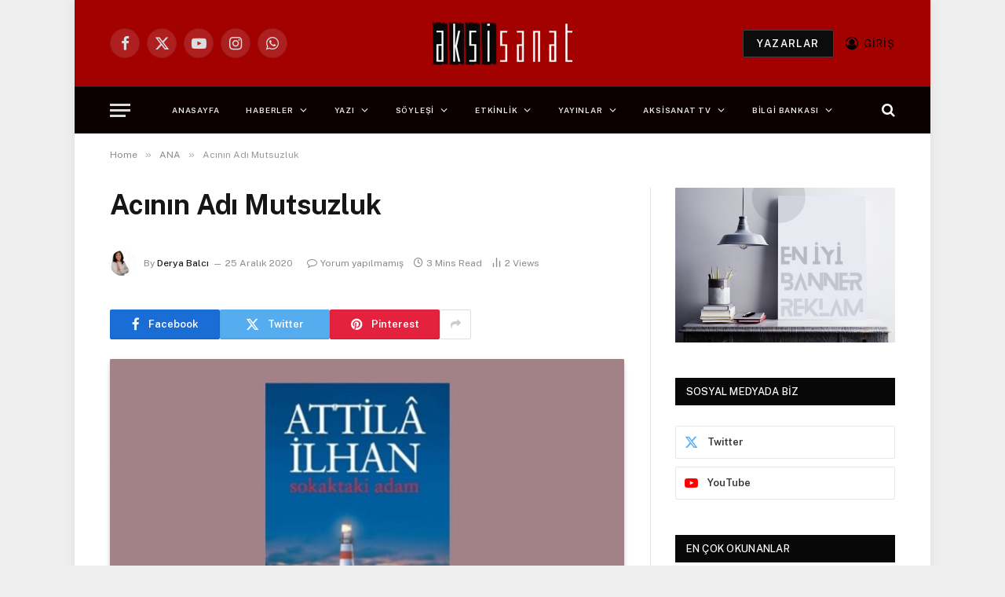

--- FILE ---
content_type: text/html; charset=UTF-8
request_url: https://www.aksisanat.com/2020/12/25/acinin-adi-mutsuzluk/
body_size: 40954
content:

<!DOCTYPE html>
<html dir="ltr" lang="tr" prefix="og: https://ogp.me/ns#" class="s-light site-s-light">

<head>

	<meta charset="UTF-8" />
	<meta name="viewport" content="width=device-width, initial-scale=1" />
	<title>Acının Adı Mutsuzluk | Aksisanat</title><link rel="preload" as="image" imagesrcset="https://www.aksisanat.com/wp-content/uploads/2020/12/sokaktaki-adam.jpg 787w, https://www.aksisanat.com/wp-content/uploads/2020/12/sokaktaki-adam-300x181.jpg 300w, https://www.aksisanat.com/wp-content/uploads/2020/12/sokaktaki-adam-768x464.jpg 768w" imagesizes="(max-width: 657px) 100vw, 657px" /><link rel="preload" as="font" href="https://www.aksisanat.com/wp-content/themes/smart-mag/css/icons/fonts/ts-icons.woff2?v3.2" type="font/woff2" crossorigin="anonymous" />

		<!-- All in One SEO 4.9.3 - aioseo.com -->
	<meta name="robots" content="max-image-preview:large" />
	<meta name="author" content="Derya Balcı"/>
	<link rel="canonical" href="https://www.aksisanat.com/2020/12/25/acinin-adi-mutsuzluk/" />
	<meta name="generator" content="All in One SEO (AIOSEO) 4.9.3" />
		<meta property="og:locale" content="tr_TR" />
		<meta property="og:site_name" content="Aksisanat" />
		<meta property="og:type" content="article" />
		<meta property="og:title" content="Acının Adı Mutsuzluk | Aksisanat" />
		<meta property="og:url" content="https://www.aksisanat.com/2020/12/25/acinin-adi-mutsuzluk/" />
		<meta property="og:image" content="https://www.aksisanat.com/wp-content/uploads/2020/12/sokaktaki-adam.jpg" />
		<meta property="og:image:secure_url" content="https://www.aksisanat.com/wp-content/uploads/2020/12/sokaktaki-adam.jpg" />
		<meta property="og:image:width" content="787" />
		<meta property="og:image:height" content="475" />
		<meta property="article:published_time" content="2020-12-25T19:10:35+00:00" />
		<meta property="article:modified_time" content="2020-12-25T19:10:35+00:00" />
		<meta name="twitter:card" content="summary" />
		<meta name="twitter:title" content="Acının Adı Mutsuzluk | Aksisanat" />
		<meta name="twitter:image" content="https://www.aksisanat.com/wp-content/uploads/2020/12/sokaktaki-adam.jpg" />
		<script type="application/ld+json" class="aioseo-schema">
			{"@context":"https:\/\/schema.org","@graph":[{"@type":"Article","@id":"https:\/\/www.aksisanat.com\/2020\/12\/25\/acinin-adi-mutsuzluk\/#article","name":"Ac\u0131n\u0131n Ad\u0131 Mutsuzluk | Aksisanat","headline":"Ac\u0131n\u0131n Ad\u0131 Mutsuzluk","author":{"@id":"https:\/\/www.aksisanat.com\/author\/dervis\/#author"},"publisher":{"@id":"https:\/\/www.aksisanat.com\/#organization"},"image":{"@type":"ImageObject","url":"https:\/\/www.aksisanat.com\/wp-content\/uploads\/2020\/12\/sokaktaki-adam.jpg","width":787,"height":475},"datePublished":"2020-12-25T22:10:35+03:00","dateModified":"2020-12-25T22:10:35+03:00","inLanguage":"tr-TR","mainEntityOfPage":{"@id":"https:\/\/www.aksisanat.com\/2020\/12\/25\/acinin-adi-mutsuzluk\/#webpage"},"isPartOf":{"@id":"https:\/\/www.aksisanat.com\/2020\/12\/25\/acinin-adi-mutsuzluk\/#webpage"},"articleSection":"ANA, K\u00f6\u015fe Yaz\u0131lar\u0131"},{"@type":"BreadcrumbList","@id":"https:\/\/www.aksisanat.com\/2020\/12\/25\/acinin-adi-mutsuzluk\/#breadcrumblist","itemListElement":[{"@type":"ListItem","@id":"https:\/\/www.aksisanat.com#listItem","position":1,"name":"Ev","item":"https:\/\/www.aksisanat.com","nextItem":{"@type":"ListItem","@id":"https:\/\/www.aksisanat.com\/category\/kose-yazilari\/#listItem","name":"K\u00f6\u015fe Yaz\u0131lar\u0131"}},{"@type":"ListItem","@id":"https:\/\/www.aksisanat.com\/category\/kose-yazilari\/#listItem","position":2,"name":"K\u00f6\u015fe Yaz\u0131lar\u0131","item":"https:\/\/www.aksisanat.com\/category\/kose-yazilari\/","nextItem":{"@type":"ListItem","@id":"https:\/\/www.aksisanat.com\/2020\/12\/25\/acinin-adi-mutsuzluk\/#listItem","name":"Ac\u0131n\u0131n Ad\u0131 Mutsuzluk"},"previousItem":{"@type":"ListItem","@id":"https:\/\/www.aksisanat.com#listItem","name":"Ev"}},{"@type":"ListItem","@id":"https:\/\/www.aksisanat.com\/2020\/12\/25\/acinin-adi-mutsuzluk\/#listItem","position":3,"name":"Ac\u0131n\u0131n Ad\u0131 Mutsuzluk","previousItem":{"@type":"ListItem","@id":"https:\/\/www.aksisanat.com\/category\/kose-yazilari\/#listItem","name":"K\u00f6\u015fe Yaz\u0131lar\u0131"}}]},{"@type":"Organization","@id":"https:\/\/www.aksisanat.com\/#organization","name":"Aksisanat","description":"Sanat ve Edebiyat Sitesi","url":"https:\/\/www.aksisanat.com\/","telephone":"+905324792450","logo":{"@type":"ImageObject","url":"https:\/\/www.aksisanat.com\/wp-content\/uploads\/2023\/03\/AksiSanat-Reklam.png","@id":"https:\/\/www.aksisanat.com\/2020\/12\/25\/acinin-adi-mutsuzluk\/#organizationLogo","width":1080,"height":1080},"image":{"@id":"https:\/\/www.aksisanat.com\/2020\/12\/25\/acinin-adi-mutsuzluk\/#organizationLogo"}},{"@type":"Person","@id":"https:\/\/www.aksisanat.com\/author\/dervis\/#author","url":"https:\/\/www.aksisanat.com\/author\/dervis\/","name":"Derya Balc\u0131","image":{"@type":"ImageObject","@id":"https:\/\/www.aksisanat.com\/2020\/12\/25\/acinin-adi-mutsuzluk\/#authorImage","url":"https:\/\/www.aksisanat.com\/wp-content\/uploads\/2023\/10\/Derya-Akar-Balci-150x150.png","width":96,"height":96,"caption":"Derya Balc\u0131"}},{"@type":"WebPage","@id":"https:\/\/www.aksisanat.com\/2020\/12\/25\/acinin-adi-mutsuzluk\/#webpage","url":"https:\/\/www.aksisanat.com\/2020\/12\/25\/acinin-adi-mutsuzluk\/","name":"Ac\u0131n\u0131n Ad\u0131 Mutsuzluk | Aksisanat","inLanguage":"tr-TR","isPartOf":{"@id":"https:\/\/www.aksisanat.com\/#website"},"breadcrumb":{"@id":"https:\/\/www.aksisanat.com\/2020\/12\/25\/acinin-adi-mutsuzluk\/#breadcrumblist"},"author":{"@id":"https:\/\/www.aksisanat.com\/author\/dervis\/#author"},"creator":{"@id":"https:\/\/www.aksisanat.com\/author\/dervis\/#author"},"image":{"@type":"ImageObject","url":"https:\/\/www.aksisanat.com\/wp-content\/uploads\/2020\/12\/sokaktaki-adam.jpg","@id":"https:\/\/www.aksisanat.com\/2020\/12\/25\/acinin-adi-mutsuzluk\/#mainImage","width":787,"height":475},"primaryImageOfPage":{"@id":"https:\/\/www.aksisanat.com\/2020\/12\/25\/acinin-adi-mutsuzluk\/#mainImage"},"datePublished":"2020-12-25T22:10:35+03:00","dateModified":"2020-12-25T22:10:35+03:00"},{"@type":"WebSite","@id":"https:\/\/www.aksisanat.com\/#website","url":"https:\/\/www.aksisanat.com\/","name":"Aksisanat","alternateName":"Aksisanat","description":"Sanat ve Edebiyat Sitesi","inLanguage":"tr-TR","publisher":{"@id":"https:\/\/www.aksisanat.com\/#organization"}}]}
		</script>
		<!-- All in One SEO -->

<link rel='dns-prefetch' href='//stats.wp.com' />
<link rel='dns-prefetch' href='//fonts.googleapis.com' />
<link rel="alternate" type="application/rss+xml" title="Aksisanat &raquo; akışı" href="https://www.aksisanat.com/feed/" />
<link rel="alternate" type="application/rss+xml" title="Aksisanat &raquo; yorum akışı" href="https://www.aksisanat.com/comments/feed/" />
<link rel="alternate" type="application/rss+xml" title="Aksisanat &raquo; Acının Adı Mutsuzluk yorum akışı" href="https://www.aksisanat.com/2020/12/25/acinin-adi-mutsuzluk/feed/" />
<link rel="alternate" title="oEmbed (JSON)" type="application/json+oembed" href="https://www.aksisanat.com/wp-json/oembed/1.0/embed?url=https%3A%2F%2Fwww.aksisanat.com%2F2020%2F12%2F25%2Facinin-adi-mutsuzluk%2F" />
<link rel="alternate" title="oEmbed (XML)" type="text/xml+oembed" href="https://www.aksisanat.com/wp-json/oembed/1.0/embed?url=https%3A%2F%2Fwww.aksisanat.com%2F2020%2F12%2F25%2Facinin-adi-mutsuzluk%2F&#038;format=xml" />
<style id='wp-img-auto-sizes-contain-inline-css' type='text/css'>
img:is([sizes=auto i],[sizes^="auto," i]){contain-intrinsic-size:3000px 1500px}
/*# sourceURL=wp-img-auto-sizes-contain-inline-css */
</style>
<style id='wp-emoji-styles-inline-css' type='text/css'>

	img.wp-smiley, img.emoji {
		display: inline !important;
		border: none !important;
		box-shadow: none !important;
		height: 1em !important;
		width: 1em !important;
		margin: 0 0.07em !important;
		vertical-align: -0.1em !important;
		background: none !important;
		padding: 0 !important;
	}
/*# sourceURL=wp-emoji-styles-inline-css */
</style>
<link rel='stylesheet' id='wp-block-library-css' href='https://www.aksisanat.com/wp-includes/css/dist/block-library/style.min.css?ver=6.9' type='text/css' media='all' />
<style id='classic-theme-styles-inline-css' type='text/css'>
/*! This file is auto-generated */
.wp-block-button__link{color:#fff;background-color:#32373c;border-radius:9999px;box-shadow:none;text-decoration:none;padding:calc(.667em + 2px) calc(1.333em + 2px);font-size:1.125em}.wp-block-file__button{background:#32373c;color:#fff;text-decoration:none}
/*# sourceURL=/wp-includes/css/classic-themes.min.css */
</style>
<link rel='stylesheet' id='aioseo/css/src/vue/standalone/blocks/table-of-contents/global.scss-css' href='https://www.aksisanat.com/wp-content/plugins/all-in-one-seo-pack/dist/Lite/assets/css/table-of-contents/global.e90f6d47.css?ver=4.9.3' type='text/css' media='all' />
<link rel='stylesheet' id='mediaelement-css' href='https://www.aksisanat.com/wp-includes/js/mediaelement/mediaelementplayer-legacy.min.css?ver=4.2.17' type='text/css' media='all' />
<link rel='stylesheet' id='wp-mediaelement-css' href='https://www.aksisanat.com/wp-includes/js/mediaelement/wp-mediaelement.min.css?ver=6.9' type='text/css' media='all' />
<style id='jetpack-sharing-buttons-style-inline-css' type='text/css'>
.jetpack-sharing-buttons__services-list{display:flex;flex-direction:row;flex-wrap:wrap;gap:0;list-style-type:none;margin:5px;padding:0}.jetpack-sharing-buttons__services-list.has-small-icon-size{font-size:12px}.jetpack-sharing-buttons__services-list.has-normal-icon-size{font-size:16px}.jetpack-sharing-buttons__services-list.has-large-icon-size{font-size:24px}.jetpack-sharing-buttons__services-list.has-huge-icon-size{font-size:36px}@media print{.jetpack-sharing-buttons__services-list{display:none!important}}.editor-styles-wrapper .wp-block-jetpack-sharing-buttons{gap:0;padding-inline-start:0}ul.jetpack-sharing-buttons__services-list.has-background{padding:1.25em 2.375em}
/*# sourceURL=https://www.aksisanat.com/wp-content/plugins/jetpack/_inc/blocks/sharing-buttons/view.css */
</style>
<link rel='stylesheet' id='post-slider-block-style-css-css' href='https://www.aksisanat.com/wp-content/plugins/gosign-posts-slider-block/dist/blocks.style.build.css?ver=6.9' type='text/css' media='all' />
<style id='global-styles-inline-css' type='text/css'>
:root{--wp--preset--aspect-ratio--square: 1;--wp--preset--aspect-ratio--4-3: 4/3;--wp--preset--aspect-ratio--3-4: 3/4;--wp--preset--aspect-ratio--3-2: 3/2;--wp--preset--aspect-ratio--2-3: 2/3;--wp--preset--aspect-ratio--16-9: 16/9;--wp--preset--aspect-ratio--9-16: 9/16;--wp--preset--color--black: #000000;--wp--preset--color--cyan-bluish-gray: #abb8c3;--wp--preset--color--white: #ffffff;--wp--preset--color--pale-pink: #f78da7;--wp--preset--color--vivid-red: #cf2e2e;--wp--preset--color--luminous-vivid-orange: #ff6900;--wp--preset--color--luminous-vivid-amber: #fcb900;--wp--preset--color--light-green-cyan: #7bdcb5;--wp--preset--color--vivid-green-cyan: #00d084;--wp--preset--color--pale-cyan-blue: #8ed1fc;--wp--preset--color--vivid-cyan-blue: #0693e3;--wp--preset--color--vivid-purple: #9b51e0;--wp--preset--gradient--vivid-cyan-blue-to-vivid-purple: linear-gradient(135deg,rgb(6,147,227) 0%,rgb(155,81,224) 100%);--wp--preset--gradient--light-green-cyan-to-vivid-green-cyan: linear-gradient(135deg,rgb(122,220,180) 0%,rgb(0,208,130) 100%);--wp--preset--gradient--luminous-vivid-amber-to-luminous-vivid-orange: linear-gradient(135deg,rgb(252,185,0) 0%,rgb(255,105,0) 100%);--wp--preset--gradient--luminous-vivid-orange-to-vivid-red: linear-gradient(135deg,rgb(255,105,0) 0%,rgb(207,46,46) 100%);--wp--preset--gradient--very-light-gray-to-cyan-bluish-gray: linear-gradient(135deg,rgb(238,238,238) 0%,rgb(169,184,195) 100%);--wp--preset--gradient--cool-to-warm-spectrum: linear-gradient(135deg,rgb(74,234,220) 0%,rgb(151,120,209) 20%,rgb(207,42,186) 40%,rgb(238,44,130) 60%,rgb(251,105,98) 80%,rgb(254,248,76) 100%);--wp--preset--gradient--blush-light-purple: linear-gradient(135deg,rgb(255,206,236) 0%,rgb(152,150,240) 100%);--wp--preset--gradient--blush-bordeaux: linear-gradient(135deg,rgb(254,205,165) 0%,rgb(254,45,45) 50%,rgb(107,0,62) 100%);--wp--preset--gradient--luminous-dusk: linear-gradient(135deg,rgb(255,203,112) 0%,rgb(199,81,192) 50%,rgb(65,88,208) 100%);--wp--preset--gradient--pale-ocean: linear-gradient(135deg,rgb(255,245,203) 0%,rgb(182,227,212) 50%,rgb(51,167,181) 100%);--wp--preset--gradient--electric-grass: linear-gradient(135deg,rgb(202,248,128) 0%,rgb(113,206,126) 100%);--wp--preset--gradient--midnight: linear-gradient(135deg,rgb(2,3,129) 0%,rgb(40,116,252) 100%);--wp--preset--font-size--small: 13px;--wp--preset--font-size--medium: 20px;--wp--preset--font-size--large: 36px;--wp--preset--font-size--x-large: 42px;--wp--preset--spacing--20: 0.44rem;--wp--preset--spacing--30: 0.67rem;--wp--preset--spacing--40: 1rem;--wp--preset--spacing--50: 1.5rem;--wp--preset--spacing--60: 2.25rem;--wp--preset--spacing--70: 3.38rem;--wp--preset--spacing--80: 5.06rem;--wp--preset--shadow--natural: 6px 6px 9px rgba(0, 0, 0, 0.2);--wp--preset--shadow--deep: 12px 12px 50px rgba(0, 0, 0, 0.4);--wp--preset--shadow--sharp: 6px 6px 0px rgba(0, 0, 0, 0.2);--wp--preset--shadow--outlined: 6px 6px 0px -3px rgb(255, 255, 255), 6px 6px rgb(0, 0, 0);--wp--preset--shadow--crisp: 6px 6px 0px rgb(0, 0, 0);}:where(.is-layout-flex){gap: 0.5em;}:where(.is-layout-grid){gap: 0.5em;}body .is-layout-flex{display: flex;}.is-layout-flex{flex-wrap: wrap;align-items: center;}.is-layout-flex > :is(*, div){margin: 0;}body .is-layout-grid{display: grid;}.is-layout-grid > :is(*, div){margin: 0;}:where(.wp-block-columns.is-layout-flex){gap: 2em;}:where(.wp-block-columns.is-layout-grid){gap: 2em;}:where(.wp-block-post-template.is-layout-flex){gap: 1.25em;}:where(.wp-block-post-template.is-layout-grid){gap: 1.25em;}.has-black-color{color: var(--wp--preset--color--black) !important;}.has-cyan-bluish-gray-color{color: var(--wp--preset--color--cyan-bluish-gray) !important;}.has-white-color{color: var(--wp--preset--color--white) !important;}.has-pale-pink-color{color: var(--wp--preset--color--pale-pink) !important;}.has-vivid-red-color{color: var(--wp--preset--color--vivid-red) !important;}.has-luminous-vivid-orange-color{color: var(--wp--preset--color--luminous-vivid-orange) !important;}.has-luminous-vivid-amber-color{color: var(--wp--preset--color--luminous-vivid-amber) !important;}.has-light-green-cyan-color{color: var(--wp--preset--color--light-green-cyan) !important;}.has-vivid-green-cyan-color{color: var(--wp--preset--color--vivid-green-cyan) !important;}.has-pale-cyan-blue-color{color: var(--wp--preset--color--pale-cyan-blue) !important;}.has-vivid-cyan-blue-color{color: var(--wp--preset--color--vivid-cyan-blue) !important;}.has-vivid-purple-color{color: var(--wp--preset--color--vivid-purple) !important;}.has-black-background-color{background-color: var(--wp--preset--color--black) !important;}.has-cyan-bluish-gray-background-color{background-color: var(--wp--preset--color--cyan-bluish-gray) !important;}.has-white-background-color{background-color: var(--wp--preset--color--white) !important;}.has-pale-pink-background-color{background-color: var(--wp--preset--color--pale-pink) !important;}.has-vivid-red-background-color{background-color: var(--wp--preset--color--vivid-red) !important;}.has-luminous-vivid-orange-background-color{background-color: var(--wp--preset--color--luminous-vivid-orange) !important;}.has-luminous-vivid-amber-background-color{background-color: var(--wp--preset--color--luminous-vivid-amber) !important;}.has-light-green-cyan-background-color{background-color: var(--wp--preset--color--light-green-cyan) !important;}.has-vivid-green-cyan-background-color{background-color: var(--wp--preset--color--vivid-green-cyan) !important;}.has-pale-cyan-blue-background-color{background-color: var(--wp--preset--color--pale-cyan-blue) !important;}.has-vivid-cyan-blue-background-color{background-color: var(--wp--preset--color--vivid-cyan-blue) !important;}.has-vivid-purple-background-color{background-color: var(--wp--preset--color--vivid-purple) !important;}.has-black-border-color{border-color: var(--wp--preset--color--black) !important;}.has-cyan-bluish-gray-border-color{border-color: var(--wp--preset--color--cyan-bluish-gray) !important;}.has-white-border-color{border-color: var(--wp--preset--color--white) !important;}.has-pale-pink-border-color{border-color: var(--wp--preset--color--pale-pink) !important;}.has-vivid-red-border-color{border-color: var(--wp--preset--color--vivid-red) !important;}.has-luminous-vivid-orange-border-color{border-color: var(--wp--preset--color--luminous-vivid-orange) !important;}.has-luminous-vivid-amber-border-color{border-color: var(--wp--preset--color--luminous-vivid-amber) !important;}.has-light-green-cyan-border-color{border-color: var(--wp--preset--color--light-green-cyan) !important;}.has-vivid-green-cyan-border-color{border-color: var(--wp--preset--color--vivid-green-cyan) !important;}.has-pale-cyan-blue-border-color{border-color: var(--wp--preset--color--pale-cyan-blue) !important;}.has-vivid-cyan-blue-border-color{border-color: var(--wp--preset--color--vivid-cyan-blue) !important;}.has-vivid-purple-border-color{border-color: var(--wp--preset--color--vivid-purple) !important;}.has-vivid-cyan-blue-to-vivid-purple-gradient-background{background: var(--wp--preset--gradient--vivid-cyan-blue-to-vivid-purple) !important;}.has-light-green-cyan-to-vivid-green-cyan-gradient-background{background: var(--wp--preset--gradient--light-green-cyan-to-vivid-green-cyan) !important;}.has-luminous-vivid-amber-to-luminous-vivid-orange-gradient-background{background: var(--wp--preset--gradient--luminous-vivid-amber-to-luminous-vivid-orange) !important;}.has-luminous-vivid-orange-to-vivid-red-gradient-background{background: var(--wp--preset--gradient--luminous-vivid-orange-to-vivid-red) !important;}.has-very-light-gray-to-cyan-bluish-gray-gradient-background{background: var(--wp--preset--gradient--very-light-gray-to-cyan-bluish-gray) !important;}.has-cool-to-warm-spectrum-gradient-background{background: var(--wp--preset--gradient--cool-to-warm-spectrum) !important;}.has-blush-light-purple-gradient-background{background: var(--wp--preset--gradient--blush-light-purple) !important;}.has-blush-bordeaux-gradient-background{background: var(--wp--preset--gradient--blush-bordeaux) !important;}.has-luminous-dusk-gradient-background{background: var(--wp--preset--gradient--luminous-dusk) !important;}.has-pale-ocean-gradient-background{background: var(--wp--preset--gradient--pale-ocean) !important;}.has-electric-grass-gradient-background{background: var(--wp--preset--gradient--electric-grass) !important;}.has-midnight-gradient-background{background: var(--wp--preset--gradient--midnight) !important;}.has-small-font-size{font-size: var(--wp--preset--font-size--small) !important;}.has-medium-font-size{font-size: var(--wp--preset--font-size--medium) !important;}.has-large-font-size{font-size: var(--wp--preset--font-size--large) !important;}.has-x-large-font-size{font-size: var(--wp--preset--font-size--x-large) !important;}
:where(.wp-block-post-template.is-layout-flex){gap: 1.25em;}:where(.wp-block-post-template.is-layout-grid){gap: 1.25em;}
:where(.wp-block-term-template.is-layout-flex){gap: 1.25em;}:where(.wp-block-term-template.is-layout-grid){gap: 1.25em;}
:where(.wp-block-columns.is-layout-flex){gap: 2em;}:where(.wp-block-columns.is-layout-grid){gap: 2em;}
:root :where(.wp-block-pullquote){font-size: 1.5em;line-height: 1.6;}
/*# sourceURL=global-styles-inline-css */
</style>
<link rel='stylesheet' id='authors-list-css-css' href='https://www.aksisanat.com/wp-content/plugins/authors-list/backend/assets/css/front.css?ver=2.0.6.2' type='text/css' media='all' />
<link rel='stylesheet' id='jquery-ui-css-css' href='https://www.aksisanat.com/wp-content/plugins/authors-list/backend/assets/css/jquery-ui.css?ver=2.0.6.2' type='text/css' media='all' />
<link rel='stylesheet' id='contact-form-7-css' href='https://www.aksisanat.com/wp-content/plugins/contact-form-7/includes/css/styles.css?ver=6.1.4' type='text/css' media='all' />
<link rel='stylesheet' id='smartmag-core-css' href='https://www.aksisanat.com/wp-content/themes/smart-mag/style.css?ver=10.3.2' type='text/css' media='all' />
<style id='smartmag-core-inline-css' type='text/css'>
:root { --c-main: #000000;
--c-main-rgb: 0,0,0;
--title-size-xs: 12px;
--title-size-s: 12px;
--title-size-m: 14px;
--main-width: 1000px; }
.s-dark, .site-s-dark { --c-main: #000000; --c-main-rgb: 0,0,0; }
.smart-head-main .smart-head-mid { background-color: #a30000; }
.s-dark .smart-head-main .smart-head-mid,
.smart-head-main .s-dark.smart-head-mid { background-color: #a30000; }
.smart-head-main .smart-head-bot { background-color: #0a0000; }
.navigation-main .menu > li > a { font-size: 10px; }
.s-light .navigation { --c-nav-blip: #f9f9f9; --c-nav-hov-bg: rgba(163,0,0,0.51); }
.smart-head-mobile .smart-head-top { background-color: #a30000; }
.s-dark .smart-head-mobile .smart-head-top,
.smart-head-mobile .s-dark.smart-head-top { background-color: #a30000; }
.smart-head-mobile .smart-head-mid { background-color: #a30000; }
.s-dark .smart-head-mobile .smart-head-mid,
.smart-head-mobile .s-dark.smart-head-mid { background-color: #a30000; }
.off-canvas { background-color: #0a0000; }
.s-dark .off-canvas, .off-canvas.s-dark { background-color: #0a0000; }
.smart-head-main { --c-search-icon: #ffffff; }
.smart-head-mobile { --c-search-icon: #000000; }
.smart-head-main { --c-hamburger: #c6c6c6; }
.s-dark .smart-head-main .offcanvas-toggle,
.smart-head-main .s-dark .offcanvas-toggle { --c-hamburger: #dbdbdb; }
.smart-head .ts-button1:not(._) { color: #fcfcfc; }
.smart-head .ts-button1 { background-color: #0c0c0c; }
.smart-head-main .auth-link { --c-icons: #000000; }
.s-dark .smart-head-main .auth-link,
.smart-head-main .s-dark .auth-link { --c-icons: #000000; }
.smart-head-mobile .auth-link { --c-icons: #000000; }
.s-dark .smart-head-mobile .auth-link,
.smart-head-mobile .s-dark .auth-link { --c-icons: #ffffff; }
.main-footer .lower-footer { background-color: #c40000; }
.lower-footer { color: #ffffff; }
.s-dark .lower-footer { color: #000000; }
.main-footer .lower-footer { --c-links: #ffffff; --c-foot-menu: #ffffff; }
.single-featured .featured, .the-post-header .featured { border-radius: 1px; --media-radius: 1px; overflow: hidden; }
@media (min-width: 941px) and (max-width: 1200px) { .navigation-main .menu > li > a { font-size: calc(10px + (10px - 10px) * .7); } }
@media (min-width: 768px) and (max-width: 940px) { .ts-contain, .main { padding-left: 35px; padding-right: 35px; }
.layout-boxed-inner { --wrap-padding: 35px; }
:root { --wrap-padding: 35px; } }
@media (max-width: 767px) { .ts-contain, .main { padding-left: 25px; padding-right: 25px; }
.layout-boxed-inner { --wrap-padding: 25px; }
:root { --wrap-padding: 25px; } }


/*# sourceURL=smartmag-core-inline-css */
</style>
<link crossorigin="anonymous" rel='stylesheet' id='smartmag-fonts-css' href='https://fonts.googleapis.com/css?family=Public+Sans%3A400%2C400i%2C500%2C600%2C700' type='text/css' media='all' />
<link rel='stylesheet' id='smartmag-magnific-popup-css' href='https://www.aksisanat.com/wp-content/themes/smart-mag/css/lightbox.css?ver=10.3.2' type='text/css' media='all' />
<link rel='stylesheet' id='smartmag-icons-css' href='https://www.aksisanat.com/wp-content/themes/smart-mag/css/icons/icons.css?ver=10.3.2' type='text/css' media='all' />
<script type="text/javascript" id="smartmag-lazy-inline-js-after">
/* <![CDATA[ */
/**
 * @copyright ThemeSphere
 * @preserve
 */
var BunyadLazy={};BunyadLazy.load=function(){function a(e,n){var t={};e.dataset.bgset&&e.dataset.sizes?(t.sizes=e.dataset.sizes,t.srcset=e.dataset.bgset):t.src=e.dataset.bgsrc,function(t){var a=t.dataset.ratio;if(0<a){const e=t.parentElement;if(e.classList.contains("media-ratio")){const n=e.style;n.getPropertyValue("--a-ratio")||(n.paddingBottom=100/a+"%")}}}(e);var a,o=document.createElement("img");for(a in o.onload=function(){var t="url('"+(o.currentSrc||o.src)+"')",a=e.style;a.backgroundImage!==t&&requestAnimationFrame(()=>{a.backgroundImage=t,n&&n()}),o.onload=null,o.onerror=null,o=null},o.onerror=o.onload,t)o.setAttribute(a,t[a]);o&&o.complete&&0<o.naturalWidth&&o.onload&&o.onload()}function e(t){t.dataset.loaded||a(t,()=>{document.dispatchEvent(new Event("lazyloaded")),t.dataset.loaded=1})}function n(t){"complete"===document.readyState?t():window.addEventListener("load",t)}return{initEarly:function(){var t,a=()=>{document.querySelectorAll(".img.bg-cover:not(.lazyload)").forEach(e)};"complete"!==document.readyState?(t=setInterval(a,150),n(()=>{a(),clearInterval(t)})):a()},callOnLoad:n,initBgImages:function(t){t&&n(()=>{document.querySelectorAll(".img.bg-cover").forEach(e)})},bgLoad:a}}(),BunyadLazy.load.initEarly();
//# sourceURL=smartmag-lazy-inline-js-after
/* ]]> */
</script>
<script type="text/javascript" src="https://www.aksisanat.com/wp-includes/js/dist/vendor/react.min.js?ver=18.3.1.1" id="react-js"></script>
<script type="text/javascript" src="https://www.aksisanat.com/wp-includes/js/dist/vendor/react-jsx-runtime.min.js?ver=18.3.1" id="react-jsx-runtime-js"></script>
<script type="text/javascript" src="https://www.aksisanat.com/wp-includes/js/dist/autop.min.js?ver=9fb50649848277dd318d" id="wp-autop-js"></script>
<script type="text/javascript" src="https://www.aksisanat.com/wp-includes/js/dist/blob.min.js?ver=9113eed771d446f4a556" id="wp-blob-js"></script>
<script type="text/javascript" src="https://www.aksisanat.com/wp-includes/js/dist/block-serialization-default-parser.min.js?ver=14d44daebf663d05d330" id="wp-block-serialization-default-parser-js"></script>
<script type="text/javascript" src="https://www.aksisanat.com/wp-includes/js/dist/hooks.min.js?ver=dd5603f07f9220ed27f1" id="wp-hooks-js"></script>
<script type="text/javascript" src="https://www.aksisanat.com/wp-includes/js/dist/deprecated.min.js?ver=e1f84915c5e8ae38964c" id="wp-deprecated-js"></script>
<script type="text/javascript" src="https://www.aksisanat.com/wp-includes/js/dist/dom.min.js?ver=26edef3be6483da3de2e" id="wp-dom-js"></script>
<script type="text/javascript" src="https://www.aksisanat.com/wp-includes/js/dist/vendor/react-dom.min.js?ver=18.3.1.1" id="react-dom-js"></script>
<script type="text/javascript" src="https://www.aksisanat.com/wp-includes/js/dist/escape-html.min.js?ver=6561a406d2d232a6fbd2" id="wp-escape-html-js"></script>
<script type="text/javascript" src="https://www.aksisanat.com/wp-includes/js/dist/element.min.js?ver=6a582b0c827fa25df3dd" id="wp-element-js"></script>
<script type="text/javascript" src="https://www.aksisanat.com/wp-includes/js/dist/is-shallow-equal.min.js?ver=e0f9f1d78d83f5196979" id="wp-is-shallow-equal-js"></script>
<script type="text/javascript" src="https://www.aksisanat.com/wp-includes/js/dist/i18n.min.js?ver=c26c3dc7bed366793375" id="wp-i18n-js"></script>
<script type="text/javascript" id="wp-i18n-js-after">
/* <![CDATA[ */
wp.i18n.setLocaleData( { 'text direction\u0004ltr': [ 'ltr' ] } );
//# sourceURL=wp-i18n-js-after
/* ]]> */
</script>
<script type="text/javascript" id="wp-keycodes-js-translations">
/* <![CDATA[ */
( function( domain, translations ) {
	var localeData = translations.locale_data[ domain ] || translations.locale_data.messages;
	localeData[""].domain = domain;
	wp.i18n.setLocaleData( localeData, domain );
} )( "default", {"translation-revision-date":"2026-01-12 14:35:24+0000","generator":"GlotPress\/4.0.3","domain":"messages","locale_data":{"messages":{"":{"domain":"messages","plural-forms":"nplurals=2; plural=n > 1;","lang":"tr"},"Tilde":["Tilde"],"Backtick":["Ters t\u0131rnak"],"Period":["Nokta"],"Comma":["Virg\u00fcl"]}},"comment":{"reference":"wp-includes\/js\/dist\/keycodes.js"}} );
//# sourceURL=wp-keycodes-js-translations
/* ]]> */
</script>
<script type="text/javascript" src="https://www.aksisanat.com/wp-includes/js/dist/keycodes.min.js?ver=34c8fb5e7a594a1c8037" id="wp-keycodes-js"></script>
<script type="text/javascript" src="https://www.aksisanat.com/wp-includes/js/dist/priority-queue.min.js?ver=2d59d091223ee9a33838" id="wp-priority-queue-js"></script>
<script type="text/javascript" src="https://www.aksisanat.com/wp-includes/js/dist/compose.min.js?ver=7a9b375d8c19cf9d3d9b" id="wp-compose-js"></script>
<script type="text/javascript" src="https://www.aksisanat.com/wp-includes/js/dist/private-apis.min.js?ver=4f465748bda624774139" id="wp-private-apis-js"></script>
<script type="text/javascript" src="https://www.aksisanat.com/wp-includes/js/dist/redux-routine.min.js?ver=8bb92d45458b29590f53" id="wp-redux-routine-js"></script>
<script type="text/javascript" src="https://www.aksisanat.com/wp-includes/js/dist/data.min.js?ver=f940198280891b0b6318" id="wp-data-js"></script>
<script type="text/javascript" id="wp-data-js-after">
/* <![CDATA[ */
( function() {
	var userId = 0;
	var storageKey = "WP_DATA_USER_" + userId;
	wp.data
		.use( wp.data.plugins.persistence, { storageKey: storageKey } );
} )();
//# sourceURL=wp-data-js-after
/* ]]> */
</script>
<script type="text/javascript" src="https://www.aksisanat.com/wp-includes/js/dist/html-entities.min.js?ver=e8b78b18a162491d5e5f" id="wp-html-entities-js"></script>
<script type="text/javascript" src="https://www.aksisanat.com/wp-includes/js/dist/dom-ready.min.js?ver=f77871ff7694fffea381" id="wp-dom-ready-js"></script>
<script type="text/javascript" id="wp-a11y-js-translations">
/* <![CDATA[ */
( function( domain, translations ) {
	var localeData = translations.locale_data[ domain ] || translations.locale_data.messages;
	localeData[""].domain = domain;
	wp.i18n.setLocaleData( localeData, domain );
} )( "default", {"translation-revision-date":"2026-01-12 14:35:24+0000","generator":"GlotPress\/4.0.3","domain":"messages","locale_data":{"messages":{"":{"domain":"messages","plural-forms":"nplurals=2; plural=n > 1;","lang":"tr"},"Notifications":["Bildirimler"]}},"comment":{"reference":"wp-includes\/js\/dist\/a11y.js"}} );
//# sourceURL=wp-a11y-js-translations
/* ]]> */
</script>
<script type="text/javascript" src="https://www.aksisanat.com/wp-includes/js/dist/a11y.min.js?ver=cb460b4676c94bd228ed" id="wp-a11y-js"></script>
<script type="text/javascript" id="wp-rich-text-js-translations">
/* <![CDATA[ */
( function( domain, translations ) {
	var localeData = translations.locale_data[ domain ] || translations.locale_data.messages;
	localeData[""].domain = domain;
	wp.i18n.setLocaleData( localeData, domain );
} )( "default", {"translation-revision-date":"2026-01-12 14:35:24+0000","generator":"GlotPress\/4.0.3","domain":"messages","locale_data":{"messages":{"":{"domain":"messages","plural-forms":"nplurals=2; plural=n > 1;","lang":"tr"},"%s applied.":["%s uyguland\u0131."],"%s removed.":["%s silindi."]}},"comment":{"reference":"wp-includes\/js\/dist\/rich-text.js"}} );
//# sourceURL=wp-rich-text-js-translations
/* ]]> */
</script>
<script type="text/javascript" src="https://www.aksisanat.com/wp-includes/js/dist/rich-text.min.js?ver=5bdbb44f3039529e3645" id="wp-rich-text-js"></script>
<script type="text/javascript" src="https://www.aksisanat.com/wp-includes/js/dist/shortcode.min.js?ver=0b3174183b858f2df320" id="wp-shortcode-js"></script>
<script type="text/javascript" src="https://www.aksisanat.com/wp-includes/js/dist/warning.min.js?ver=d69bc18c456d01c11d5a" id="wp-warning-js"></script>
<script type="text/javascript" id="wp-blocks-js-translations">
/* <![CDATA[ */
( function( domain, translations ) {
	var localeData = translations.locale_data[ domain ] || translations.locale_data.messages;
	localeData[""].domain = domain;
	wp.i18n.setLocaleData( localeData, domain );
} )( "default", {"translation-revision-date":"2026-01-12 14:35:24+0000","generator":"GlotPress\/4.0.3","domain":"messages","locale_data":{"messages":{"":{"domain":"messages","plural-forms":"nplurals=2; plural=n > 1;","lang":"tr"},"%1$s Block. Row %2$d":["%1$s blok. %2$d sat\u0131r"],"Design":["Tasar\u0131m"],"%s Block":["%s blo\u011fu"],"%1$s Block. %2$s":["%1$s blo\u011fu. %2$s"],"%1$s Block. Column %2$d":["%1$s blo\u011fu. S\u00fctun %2$d"],"%1$s Block. Column %2$d. %3$s":["%1$s blo\u011fu. S\u00fctun %2$ds. %3$s"],"%1$s Block. Row %2$d. %3$s":["%1$s blo\u011fu. Sat\u0131r %2$d. %3$s"],"Reusable blocks":["Yeniden kullan\u0131labilir bloklar"],"Embeds":["G\u00f6m\u00fcl\u00fcler"],"Text":["Metin"],"Widgets":["Bile\u015fenler"],"Theme":["Tema"],"Media":["Ortamlar"]}},"comment":{"reference":"wp-includes\/js\/dist\/blocks.js"}} );
//# sourceURL=wp-blocks-js-translations
/* ]]> */
</script>
<script type="text/javascript" src="https://www.aksisanat.com/wp-includes/js/dist/blocks.min.js?ver=de131db49fa830bc97da" id="wp-blocks-js"></script>
<script type="text/javascript" src="https://www.aksisanat.com/wp-includes/js/jquery/jquery.min.js?ver=3.7.1" id="jquery-core-js"></script>
<script type="text/javascript" src="https://www.aksisanat.com/wp-includes/js/jquery/jquery-migrate.min.js?ver=3.4.1" id="jquery-migrate-js"></script>
<script type="text/javascript" src="https://www.aksisanat.com/wp-content/plugins/gosign-posts-slider-block/src/js/slick/slick.min.js?ver=1" id="post-slider-block-slider-lib-load-js"></script>
<script type="text/javascript" src="https://www.aksisanat.com/wp-content/plugins/gosign-posts-slider-block/src/js/slider.js?ver=1" id="post-slider-block-slide-custom-load-js"></script>
<script type="text/javascript" src="https://www.aksisanat.com/wp-content/plugins/sphere-post-views/assets/js/post-views.js?ver=1.0.1" id="sphere-post-views-js"></script>
<script type="text/javascript" id="sphere-post-views-js-after">
/* <![CDATA[ */
var Sphere_PostViews = {"ajaxUrl":"https:\/\/www.aksisanat.com\/wp-admin\/admin-ajax.php?sphere_post_views=1","sampling":0,"samplingRate":10,"repeatCountDelay":0,"postID":13324,"token":"eb44a09415"}
//# sourceURL=sphere-post-views-js-after
/* ]]> */
</script>
<link rel="https://api.w.org/" href="https://www.aksisanat.com/wp-json/" /><link rel="alternate" title="JSON" type="application/json" href="https://www.aksisanat.com/wp-json/wp/v2/posts/13324" /><link rel="EditURI" type="application/rsd+xml" title="RSD" href="https://www.aksisanat.com/xmlrpc.php?rsd" />
<meta name="generator" content="WordPress 6.9" />
<link rel='shortlink' href='https://www.aksisanat.com/?p=13324' />
	<style>img#wpstats{display:none}</style>
		
		<script>
		var BunyadSchemeKey = 'bunyad-scheme';
		(() => {
			const d = document.documentElement;
			const c = d.classList;
			var scheme = localStorage.getItem(BunyadSchemeKey);
			
			if (scheme) {
				d.dataset.origClass = c;
				scheme === 'dark' ? c.remove('s-light', 'site-s-light') : c.remove('s-dark', 'site-s-dark');
				c.add('site-s-' + scheme, 's-' + scheme);
			}
		})();
		</script>
		<meta name="generator" content="Elementor 3.34.1; features: additional_custom_breakpoints; settings: css_print_method-external, google_font-enabled, font_display-auto">
<style type="text/css">.recentcomments a{display:inline !important;padding:0 !important;margin:0 !important;}</style>			<style>
				.e-con.e-parent:nth-of-type(n+4):not(.e-lazyloaded):not(.e-no-lazyload),
				.e-con.e-parent:nth-of-type(n+4):not(.e-lazyloaded):not(.e-no-lazyload) * {
					background-image: none !important;
				}
				@media screen and (max-height: 1024px) {
					.e-con.e-parent:nth-of-type(n+3):not(.e-lazyloaded):not(.e-no-lazyload),
					.e-con.e-parent:nth-of-type(n+3):not(.e-lazyloaded):not(.e-no-lazyload) * {
						background-image: none !important;
					}
				}
				@media screen and (max-height: 640px) {
					.e-con.e-parent:nth-of-type(n+2):not(.e-lazyloaded):not(.e-no-lazyload),
					.e-con.e-parent:nth-of-type(n+2):not(.e-lazyloaded):not(.e-no-lazyload) * {
						background-image: none !important;
					}
				}
			</style>
			<link rel="amphtml" href="https://www.aksisanat.com/2020/12/25/acinin-adi-mutsuzluk/?amp=1"><meta name="generator" content="Powered by Slider Revolution 6.7.35 - responsive, Mobile-Friendly Slider Plugin for WordPress with comfortable drag and drop interface." />
<link rel="icon" href="https://www.aksisanat.com/wp-content/uploads/2023/03/aksi-sanat-icon-1-150x150.png" sizes="32x32" />
<link rel="icon" href="https://www.aksisanat.com/wp-content/uploads/2023/03/aksi-sanat-icon-1-300x300.png" sizes="192x192" />
<link rel="apple-touch-icon" href="https://www.aksisanat.com/wp-content/uploads/2023/03/aksi-sanat-icon-1-300x300.png" />
<meta name="msapplication-TileImage" content="https://www.aksisanat.com/wp-content/uploads/2023/03/aksi-sanat-icon-1-300x300.png" />
<script data-jetpack-boost="ignore">function setREVStartSize(e){
			//window.requestAnimationFrame(function() {
				window.RSIW = window.RSIW===undefined ? window.innerWidth : window.RSIW;
				window.RSIH = window.RSIH===undefined ? window.innerHeight : window.RSIH;
				try {
					var pw = document.getElementById(e.c).parentNode.offsetWidth,
						newh;
					pw = pw===0 || isNaN(pw) || (e.l=="fullwidth" || e.layout=="fullwidth") ? window.RSIW : pw;
					e.tabw = e.tabw===undefined ? 0 : parseInt(e.tabw);
					e.thumbw = e.thumbw===undefined ? 0 : parseInt(e.thumbw);
					e.tabh = e.tabh===undefined ? 0 : parseInt(e.tabh);
					e.thumbh = e.thumbh===undefined ? 0 : parseInt(e.thumbh);
					e.tabhide = e.tabhide===undefined ? 0 : parseInt(e.tabhide);
					e.thumbhide = e.thumbhide===undefined ? 0 : parseInt(e.thumbhide);
					e.mh = e.mh===undefined || e.mh=="" || e.mh==="auto" ? 0 : parseInt(e.mh,0);
					if(e.layout==="fullscreen" || e.l==="fullscreen")
						newh = Math.max(e.mh,window.RSIH);
					else{
						e.gw = Array.isArray(e.gw) ? e.gw : [e.gw];
						for (var i in e.rl) if (e.gw[i]===undefined || e.gw[i]===0) e.gw[i] = e.gw[i-1];
						e.gh = e.el===undefined || e.el==="" || (Array.isArray(e.el) && e.el.length==0)? e.gh : e.el;
						e.gh = Array.isArray(e.gh) ? e.gh : [e.gh];
						for (var i in e.rl) if (e.gh[i]===undefined || e.gh[i]===0) e.gh[i] = e.gh[i-1];
											
						var nl = new Array(e.rl.length),
							ix = 0,
							sl;
						e.tabw = e.tabhide>=pw ? 0 : e.tabw;
						e.thumbw = e.thumbhide>=pw ? 0 : e.thumbw;
						e.tabh = e.tabhide>=pw ? 0 : e.tabh;
						e.thumbh = e.thumbhide>=pw ? 0 : e.thumbh;
						for (var i in e.rl) nl[i] = e.rl[i]<window.RSIW ? 0 : e.rl[i];
						sl = nl[0];
						for (var i in nl) if (sl>nl[i] && nl[i]>0) { sl = nl[i]; ix=i;}
						var m = pw>(e.gw[ix]+e.tabw+e.thumbw) ? 1 : (pw-(e.tabw+e.thumbw)) / (e.gw[ix]);
						newh =  (e.gh[ix] * m) + (e.tabh + e.thumbh);
					}
					var el = document.getElementById(e.c);
					if (el!==null && el) el.style.height = newh+"px";
					el = document.getElementById(e.c+"_wrapper");
					if (el!==null && el) {
						el.style.height = newh+"px";
						el.style.display = "block";
					}
				} catch(e){
					console.log("Failure at Presize of Slider:" + e)
				}
			//});
		  };</script>
		<style type="text/css" id="wp-custom-css">
			div#author_fixes .authors-list-items .authors-list-item .authors-list-item-thumbnail img{
    width:100px; overflow:hidden; height:auto; padding:0; margin:0 auto; float:left;    min-height: 100px;
}

div#author_fixes {}

div#author_fixes .authors-list-items {
	  margin: 0 auto;
    width: 100%;
	padding:1%;
}

.authors-list-item {}

div#author_fixes .authors-list-items .authors-list-item {
	overflow:hidden;
max-height: 100px;margin-right: 10px;
	    min-width: 235px;margin-bottom:15px;
-webkit-box-shadow: 0 0 10px 0 rgba(0, 0, 0, 0.3);
    box-shadow: 0 0 10px 0 rgba(0, 0, 0, 0.3);}

div#author_fixes .authors-list-items  .authors-list-item-thumbnail {width:100px; overflow:hidden;
max-height: 100px;}

div#author_fixes .authors-list-items  .authors-list-item-title {
    font-size: 1em;
}
div#author_fixes .authors-list-items 
a.authors-list-item-link {
    font-size: 0.8em;
}
div#author_fixes .authors-list-items .authors-list-item .authors-list-item-main{height:100px; 
	padding:10px 0;
    display: flex;
    flex-direction: column;
    justify-content: space-between;}		</style>
						<style type="text/css" id="c4wp-checkout-css">
					.woocommerce-checkout .c4wp_captcha_field {
						margin-bottom: 10px;
						margin-top: 15px;
						position: relative;
						display: inline-block;
					}
				</style>
							<style type="text/css" id="c4wp-v3-lp-form-css">
				.login #login, .login #lostpasswordform {
					min-width: 350px !important;
				}
				.wpforms-field-c4wp iframe {
					width: 100% !important;
				}
			</style>
			

</head>

<body class="wp-singular post-template-default single single-post postid-13324 single-format-standard wp-theme-smart-mag right-sidebar post-layout-modern post-cat-14 has-lb has-lb-sm ts-img-hov-fade has-sb-sep layout-boxed elementor-default elementor-kit-16516">


	<div class="ts-bg-cover"></div>

<div class="main-wrap">

	
<div class="off-canvas-backdrop"></div>
<div class="mobile-menu-container off-canvas s-dark" id="off-canvas">

	<div class="off-canvas-head">
		<a href="#" class="close">
			<span class="visuallyhidden">Close Menu</span>
			<i class="tsi tsi-times"></i>
		</a>

		<div class="ts-logo">
			<img class="logo-mobile logo-image logo-image-dark" src="https://www.aksisanat.com/wp-content/uploads/2023/03/aksi-sanat-logo-2.png" width="180" height="80" alt="Aksisanat"/><img class="logo-mobile logo-image" src="https://www.aksisanat.com/wp-content/uploads/2023/04/aksi-sanat-logo-4.png" width="205" height="55" alt="Aksisanat"/>		</div>
	</div>

	<div class="off-canvas-content">

		
			<ul id="menu-top-links" class="mobile-menu"><li id="menu-item-16862" class="menu-item menu-item-type-post_type menu-item-object-page menu-item-home menu-item-16862"><a href="https://www.aksisanat.com/">ANASAYFA</a></li>
<li id="menu-item-16998" class="menu-item menu-item-type-taxonomy menu-item-object-category menu-item-has-children menu-item-16998"><a href="https://www.aksisanat.com/category/haberler/">HABERLER</a>
<ul class="sub-menu">
	<li id="menu-item-17011" class="menu-item menu-item-type-taxonomy menu-item-object-category menu-item-17011"><a href="https://www.aksisanat.com/category/haberler/edebiyat-haberleri/">Edebiyat Haberleri</a></li>
	<li id="menu-item-17018" class="menu-item menu-item-type-taxonomy menu-item-object-category menu-item-17018"><a href="https://www.aksisanat.com/category/haberler/sinema-haberleri/">Sinema Haberleri</a></li>
	<li id="menu-item-17020" class="menu-item menu-item-type-taxonomy menu-item-object-category menu-item-17020"><a href="https://www.aksisanat.com/category/haberler/tiyatro-haberleri/">Tiyatro Haberleri</a></li>
	<li id="menu-item-17017" class="menu-item menu-item-type-taxonomy menu-item-object-category menu-item-17017"><a href="https://www.aksisanat.com/category/haberler/muzik-haberleri/">Müzik Haberleri</a></li>
	<li id="menu-item-17021" class="menu-item menu-item-type-taxonomy menu-item-object-category menu-item-17021"><a href="https://www.aksisanat.com/category/haberler/guzel-sanatlar-haberleri/">Güzel Sanatlar Haberleri</a></li>
	<li id="menu-item-17019" class="menu-item menu-item-type-taxonomy menu-item-object-category menu-item-17019"><a href="https://www.aksisanat.com/category/haberler/televizyon-haberleri/">Televizyon Haberleri</a></li>
</ul>
</li>
<li id="menu-item-16999" class="menu-item menu-item-type-taxonomy menu-item-object-category menu-item-has-children menu-item-16999"><a href="https://www.aksisanat.com/category/yazilar/">YAZI</a>
<ul class="sub-menu">
	<li id="menu-item-17022" class="menu-item menu-item-type-taxonomy menu-item-object-category menu-item-17022"><a href="https://www.aksisanat.com/category/edebiyat-yazilari/">Edebiyat Yazıları</a></li>
	<li id="menu-item-17151" class="menu-item menu-item-type-taxonomy menu-item-object-category menu-item-17151"><a href="https://www.aksisanat.com/category/yazilar/kitap-yazilari/">Kitap Yazıları</a></li>
	<li id="menu-item-17024" class="menu-item menu-item-type-taxonomy menu-item-object-category menu-item-17024"><a href="https://www.aksisanat.com/category/sinema-yazilari/">Sinema Yazıları</a></li>
	<li id="menu-item-17028" class="menu-item menu-item-type-taxonomy menu-item-object-category menu-item-17028"><a href="https://www.aksisanat.com/category/yazilar/tiyatro-yazilari/">Tiyatro Yazıları</a></li>
	<li id="menu-item-17025" class="menu-item menu-item-type-taxonomy menu-item-object-category menu-item-17025"><a href="https://www.aksisanat.com/category/yazilar/muzik-yazilari/">Müzik Yazıları</a></li>
	<li id="menu-item-17023" class="menu-item menu-item-type-taxonomy menu-item-object-category menu-item-17023"><a href="https://www.aksisanat.com/category/yazilar/guzel-sanatlar-yazilari/">Güzel Sanatlar Yazıları</a></li>
	<li id="menu-item-17027" class="menu-item menu-item-type-taxonomy menu-item-object-category menu-item-17027"><a href="https://www.aksisanat.com/category/yazilar/televizyon-yazilari/">Televizyon Yazıları</a></li>
</ul>
</li>
<li id="menu-item-17000" class="menu-item menu-item-type-taxonomy menu-item-object-category menu-item-has-children menu-item-17000"><a href="https://www.aksisanat.com/category/soylesiler/">SÖYLEŞİ</a>
<ul class="sub-menu">
	<li id="menu-item-17033" class="menu-item menu-item-type-taxonomy menu-item-object-category menu-item-17033"><a href="https://www.aksisanat.com/category/soylesiler/edebiyat-soylesi/">Edebiyat Söyleşi</a></li>
	<li id="menu-item-17031" class="menu-item menu-item-type-taxonomy menu-item-object-category menu-item-17031"><a href="https://www.aksisanat.com/category/soylesiler/sinema-soylesi/">Sinema Söyleşi</a></li>
	<li id="menu-item-17029" class="menu-item menu-item-type-taxonomy menu-item-object-category menu-item-17029"><a href="https://www.aksisanat.com/category/soylesiler/tiyatro-soylesi/">Tiyatro Söyleşi</a></li>
	<li id="menu-item-17030" class="menu-item menu-item-type-taxonomy menu-item-object-category menu-item-17030"><a href="https://www.aksisanat.com/category/soylesiler/muzik-soylesi/">Müzik Söyleşi</a></li>
	<li id="menu-item-17034" class="menu-item menu-item-type-taxonomy menu-item-object-category menu-item-17034"><a href="https://www.aksisanat.com/category/soylesiler/guzel-sanatlar-soylesi/">Güzel Sanatlar Söyleşi</a></li>
	<li id="menu-item-17032" class="menu-item menu-item-type-taxonomy menu-item-object-category menu-item-17032"><a href="https://www.aksisanat.com/category/soylesiler/televizyon-soylesi/">Televizyon Söyleşi</a></li>
</ul>
</li>
<li id="menu-item-16997" class="menu-item menu-item-type-taxonomy menu-item-object-category menu-item-has-children menu-item-16997"><a href="https://www.aksisanat.com/category/etkinlikler/">ETKİNLİK</a>
<ul class="sub-menu">
	<li id="menu-item-17035" class="menu-item menu-item-type-taxonomy menu-item-object-category menu-item-17035"><a href="https://www.aksisanat.com/category/etkinlikler/edebiyat-etkinlikleri/">Edebiyat Etkinlikleri</a></li>
	<li id="menu-item-17038" class="menu-item menu-item-type-taxonomy menu-item-object-category menu-item-17038"><a href="https://www.aksisanat.com/category/sinema-etkinlikleri/">Sinema Etkinlikleri</a></li>
	<li id="menu-item-17041" class="menu-item menu-item-type-taxonomy menu-item-object-category menu-item-17041"><a href="https://www.aksisanat.com/category/etkinlikler/tiyatro-etkinlikleri/">Tiyatro Etkinlikleri</a></li>
	<li id="menu-item-17037" class="menu-item menu-item-type-taxonomy menu-item-object-category menu-item-17037"><a href="https://www.aksisanat.com/category/etkinlikler/muzik-etkinlikleri/">Müzik Etkinlikleri</a></li>
	<li id="menu-item-17036" class="menu-item menu-item-type-taxonomy menu-item-object-category menu-item-17036"><a href="https://www.aksisanat.com/category/etkinlikler/guzel-sanatlar-etkinlikleri/">Güzel Sanatlar Etkinlikleri</a></li>
	<li id="menu-item-17040" class="menu-item menu-item-type-taxonomy menu-item-object-category menu-item-17040"><a href="https://www.aksisanat.com/category/etkinlikler/televizyon-etkinlikleri/">Televizyon Etkinlikleri</a></li>
</ul>
</li>
<li id="menu-item-17001" class="menu-item menu-item-type-taxonomy menu-item-object-category menu-item-has-children menu-item-17001"><a href="https://www.aksisanat.com/category/oduller/">ÖDÜLLER</a>
<ul class="sub-menu">
	<li id="menu-item-17047" class="menu-item menu-item-type-taxonomy menu-item-object-category menu-item-17047"><a href="https://www.aksisanat.com/category/oduller/edebiyat-odulleri/">Edebiyat Ödülleri</a></li>
	<li id="menu-item-17044" class="menu-item menu-item-type-taxonomy menu-item-object-category menu-item-17044"><a href="https://www.aksisanat.com/category/oduller/sinema-odulleri/">Sinema Ödülleri</a></li>
	<li id="menu-item-17042" class="menu-item menu-item-type-taxonomy menu-item-object-category menu-item-17042"><a href="https://www.aksisanat.com/category/oduller/tiyatro-odulleri/">Tiyatro Ödülleri</a></li>
	<li id="menu-item-17043" class="menu-item menu-item-type-taxonomy menu-item-object-category menu-item-17043"><a href="https://www.aksisanat.com/category/oduller/muzik-odulleri/">Müzik Ödülleri</a></li>
	<li id="menu-item-17048" class="menu-item menu-item-type-taxonomy menu-item-object-category menu-item-17048"><a href="https://www.aksisanat.com/category/oduller/guzel-sanatlar-odulleri/">Güzel Sanatlar Ödülleri</a></li>
	<li id="menu-item-17045" class="menu-item menu-item-type-taxonomy menu-item-object-category menu-item-17045"><a href="https://www.aksisanat.com/category/oduller/televizyon-odulleri/">Televizyon Ödülleri</a></li>
</ul>
</li>
<li id="menu-item-17002" class="menu-item menu-item-type-taxonomy menu-item-object-category menu-item-has-children menu-item-17002"><a href="https://www.aksisanat.com/category/yayinlar/">YAYINLAR</a>
<ul class="sub-menu">
	<li id="menu-item-17053" class="menu-item menu-item-type-taxonomy menu-item-object-category menu-item-17053"><a href="https://www.aksisanat.com/category/yayinlar/kitap-tanitimi/">Kitap</a></li>
	<li id="menu-item-17052" class="menu-item menu-item-type-taxonomy menu-item-object-category menu-item-17052"><a href="https://www.aksisanat.com/category/yayinlar/dergiler/">Dergi</a></li>
</ul>
</li>
<li id="menu-item-17399" class="menu-item menu-item-type-post_type menu-item-object-page menu-item-17399"><a href="https://www.aksisanat.com/aksisanat-tv/">AKSİSANAT TV</a></li>
<li id="menu-item-17004" class="menu-item menu-item-type-taxonomy menu-item-object-category menu-item-17004"><a href="https://www.aksisanat.com/category/bilgi/">BİLGİ BANKASI</a></li>
<li id="menu-item-16874" class="menu-item menu-item-type-taxonomy menu-item-object-category menu-item-has-children menu-item-16874"><a href="https://www.aksisanat.com/category/sorusturma/">SORUŞTURMA</a>
<ul class="sub-menu">
	<li id="menu-item-16885" class="menu-item menu-item-type-taxonomy menu-item-object-category menu-item-16885"><a href="https://www.aksisanat.com/category/sorusturma/satirbasi/">Satır Başı</a></li>
	<li id="menu-item-16884" class="menu-item menu-item-type-taxonomy menu-item-object-category menu-item-16884"><a href="https://www.aksisanat.com/category/sorusturma/oyku/">Öykü Zamanlığı</a></li>
</ul>
</li>
<li id="menu-item-16864" class="menu-item menu-item-type-taxonomy menu-item-object-category menu-item-16864"><a href="https://www.aksisanat.com/category/dosya/">DOSYA</a></li>
<li id="menu-item-16865" class="menu-item menu-item-type-taxonomy menu-item-object-category menu-item-has-children menu-item-16865"><a href="https://www.aksisanat.com/category/edebiyat/">EDEBİYAT</a>
<ul class="sub-menu">
	<li id="menu-item-16889" class="menu-item menu-item-type-taxonomy menu-item-object-category menu-item-16889"><a href="https://www.aksisanat.com/category/haberler/edebiyat-haberleri/">Edebiyat Haberleri</a></li>
	<li id="menu-item-16891" class="menu-item menu-item-type-taxonomy menu-item-object-category menu-item-16891"><a href="https://www.aksisanat.com/category/soylesiler/edebiyat-soylesi/">Edebiyat Söyleşi</a></li>
	<li id="menu-item-16892" class="menu-item menu-item-type-taxonomy menu-item-object-category menu-item-16892"><a href="https://www.aksisanat.com/category/yazilar/edebiyat-yazilari-yazilar/">Edebiyat Yazıları</a></li>
	<li id="menu-item-16888" class="menu-item menu-item-type-taxonomy menu-item-object-category menu-item-16888"><a href="https://www.aksisanat.com/category/etkinlikler/edebiyat-etkinlikleri/">Edebiyat Etkinlikleri</a></li>
	<li id="menu-item-16890" class="menu-item menu-item-type-taxonomy menu-item-object-category menu-item-16890"><a href="https://www.aksisanat.com/category/oduller/edebiyat-odulleri/">Edebiyat Ödülleri</a></li>
</ul>
</li>
<li id="menu-item-16902" class="menu-item menu-item-type-taxonomy menu-item-object-category menu-item-has-children menu-item-16902"><a href="https://www.aksisanat.com/category/film/">SİNEMA</a>
<ul class="sub-menu">
	<li id="menu-item-16899" class="menu-item menu-item-type-taxonomy menu-item-object-category menu-item-16899"><a href="https://www.aksisanat.com/category/haberler/sinema-haberleri/">Sinema Haberleri</a></li>
	<li id="menu-item-16898" class="menu-item menu-item-type-taxonomy menu-item-object-category menu-item-16898"><a href="https://www.aksisanat.com/category/soylesiler/sinema-soylesi/">Sinema Söyleşi</a></li>
	<li id="menu-item-16900" class="menu-item menu-item-type-taxonomy menu-item-object-category menu-item-16900"><a href="https://www.aksisanat.com/category/yazilar/sinema-yazilari-yazilar/">Sinema Yazıları</a></li>
	<li id="menu-item-16901" class="menu-item menu-item-type-taxonomy menu-item-object-category menu-item-16901"><a href="https://www.aksisanat.com/category/etkinlikler/sinema-etkinlikleri-etkinlikler/">Sinema Etkinlikleri</a></li>
	<li id="menu-item-16894" class="menu-item menu-item-type-taxonomy menu-item-object-category menu-item-16894"><a href="https://www.aksisanat.com/category/oneriler/sinema-onerileri/">Sinema Önerileri</a></li>
	<li id="menu-item-16893" class="menu-item menu-item-type-taxonomy menu-item-object-category menu-item-16893"><a href="https://www.aksisanat.com/category/oduller/sinema-odulleri/">Sinema Ödülleri</a></li>
</ul>
</li>
<li id="menu-item-16877" class="menu-item menu-item-type-taxonomy menu-item-object-category menu-item-has-children menu-item-16877"><a href="https://www.aksisanat.com/category/tiyatro/">TİYATRO</a>
<ul class="sub-menu">
	<li id="menu-item-16905" class="menu-item menu-item-type-taxonomy menu-item-object-category menu-item-16905"><a href="https://www.aksisanat.com/category/haberler/tiyatro-haberleri/">Tiyatro Haberleri</a></li>
	<li id="menu-item-16908" class="menu-item menu-item-type-taxonomy menu-item-object-category menu-item-16908"><a href="https://www.aksisanat.com/category/soylesiler/tiyatro-soylesi/">Tiyatro Söyleşi</a></li>
	<li id="menu-item-16903" class="menu-item menu-item-type-taxonomy menu-item-object-category menu-item-16903"><a href="https://www.aksisanat.com/category/yazilar/tiyatro-yazilari/">Tiyatro Yazıları</a></li>
	<li id="menu-item-16904" class="menu-item menu-item-type-taxonomy menu-item-object-category menu-item-16904"><a href="https://www.aksisanat.com/category/etkinlikler/tiyatro-etkinlikleri/">Tiyatro Etkinlikleri</a></li>
	<li id="menu-item-16907" class="menu-item menu-item-type-taxonomy menu-item-object-category menu-item-16907"><a href="https://www.aksisanat.com/category/oneriler/tiyatro-onerileri/">Tiyatro Önerileri</a></li>
	<li id="menu-item-16906" class="menu-item menu-item-type-taxonomy menu-item-object-category menu-item-16906"><a href="https://www.aksisanat.com/category/oduller/tiyatro-odulleri/">Tiyatro Ödülleri</a></li>
</ul>
</li>
<li id="menu-item-16869" class="menu-item menu-item-type-taxonomy menu-item-object-category menu-item-has-children menu-item-16869"><a href="https://www.aksisanat.com/category/muzik/">MÜZİK</a>
<ul class="sub-menu">
	<li id="menu-item-16911" class="menu-item menu-item-type-taxonomy menu-item-object-category menu-item-16911"><a href="https://www.aksisanat.com/category/haberler/muzik-haberleri/">Müzik Haberleri</a></li>
	<li id="menu-item-16910" class="menu-item menu-item-type-taxonomy menu-item-object-category menu-item-16910"><a href="https://www.aksisanat.com/category/soylesiler/muzik-soylesi/">Müzik Söyleşi</a></li>
	<li id="menu-item-16912" class="menu-item menu-item-type-taxonomy menu-item-object-category menu-item-16912"><a href="https://www.aksisanat.com/category/yazilar/muzik-yazilari/">Müzik Yazıları</a></li>
	<li id="menu-item-16913" class="menu-item menu-item-type-taxonomy menu-item-object-category menu-item-16913"><a href="https://www.aksisanat.com/category/etkinlikler/muzik-etkinlikleri/">Müzik Etkinlikleri</a></li>
	<li id="menu-item-16909" class="menu-item menu-item-type-taxonomy menu-item-object-category menu-item-16909"><a href="https://www.aksisanat.com/category/oduller/muzik-odulleri/">Müzik Ödülleri</a></li>
</ul>
</li>
<li id="menu-item-16867" class="menu-item menu-item-type-taxonomy menu-item-object-category menu-item-has-children menu-item-16867"><a href="https://www.aksisanat.com/category/guzel-sanatlar/">GÜZEL SANATLAR</a>
<ul class="sub-menu">
	<li id="menu-item-16915" class="menu-item menu-item-type-taxonomy menu-item-object-category menu-item-16915"><a href="https://www.aksisanat.com/category/haberler/guzel-sanatlar-haberleri/">Güzel Sanatlar Haberleri</a></li>
	<li id="menu-item-16917" class="menu-item menu-item-type-taxonomy menu-item-object-category menu-item-16917"><a href="https://www.aksisanat.com/category/soylesiler/guzel-sanatlar-soylesi/">Güzel Sanatlar Söyleşi</a></li>
	<li id="menu-item-16918" class="menu-item menu-item-type-taxonomy menu-item-object-category menu-item-16918"><a href="https://www.aksisanat.com/category/yazilar/guzel-sanatlar-yazilari/">Güzel Sanatlar Yazıları</a></li>
	<li id="menu-item-16914" class="menu-item menu-item-type-taxonomy menu-item-object-category menu-item-16914"><a href="https://www.aksisanat.com/category/etkinlikler/guzel-sanatlar-etkinlikleri/">Güzel Sanatlar Etkinlikleri</a></li>
	<li id="menu-item-16916" class="menu-item menu-item-type-taxonomy menu-item-object-category menu-item-16916"><a href="https://www.aksisanat.com/category/oduller/guzel-sanatlar-odulleri/">Güzel Sanatlar Ödülleri</a></li>
</ul>
</li>
<li id="menu-item-16876" class="menu-item menu-item-type-taxonomy menu-item-object-category menu-item-has-children menu-item-16876"><a href="https://www.aksisanat.com/category/televizyon/">TELEVİZYON</a>
<ul class="sub-menu">
	<li id="menu-item-16922" class="menu-item menu-item-type-taxonomy menu-item-object-category menu-item-16922"><a href="https://www.aksisanat.com/category/haberler/televizyon-haberleri/">Televizyon Haberleri</a></li>
	<li id="menu-item-16921" class="menu-item menu-item-type-taxonomy menu-item-object-category menu-item-16921"><a href="https://www.aksisanat.com/category/soylesiler/televizyon-soylesi/">Televizyon Söyleşi</a></li>
	<li id="menu-item-16923" class="menu-item menu-item-type-taxonomy menu-item-object-category menu-item-16923"><a href="https://www.aksisanat.com/category/yazilar/televizyon-yazilari/">Televizyon Yazıları</a></li>
	<li id="menu-item-16919" class="menu-item menu-item-type-taxonomy menu-item-object-category menu-item-16919"><a href="https://www.aksisanat.com/category/oneriler/tv-onerileri/">Tv Önerileri</a></li>
	<li id="menu-item-16920" class="menu-item menu-item-type-taxonomy menu-item-object-category menu-item-16920"><a href="https://www.aksisanat.com/category/oduller/televizyon-odulleri/">Televizyon Ödülleri</a></li>
	<li id="menu-item-16924" class="menu-item menu-item-type-taxonomy menu-item-object-category menu-item-16924"><a href="https://www.aksisanat.com/category/etkinlikler/televizyon-etkinlikleri/">Televizyon Etkinlikleri</a></li>
</ul>
</li>
<li id="menu-item-16871" class="menu-item menu-item-type-taxonomy menu-item-object-category menu-item-has-children menu-item-16871"><a href="https://www.aksisanat.com/category/oneriler/">ÖNERİLER</a>
<ul class="sub-menu">
	<li id="menu-item-16925" class="menu-item menu-item-type-taxonomy menu-item-object-category menu-item-16925"><a href="https://www.aksisanat.com/category/oneriler/okuma-onerileri/">Okuma Önerileri</a></li>
	<li id="menu-item-16929" class="menu-item menu-item-type-taxonomy menu-item-object-category menu-item-16929"><a href="https://www.aksisanat.com/category/oneriler/tv-onerileri/">Tv Önerileri</a></li>
	<li id="menu-item-16927" class="menu-item menu-item-type-taxonomy menu-item-object-category menu-item-16927"><a href="https://www.aksisanat.com/category/oneriler/sinema-onerileri/">Sinema Önerileri</a></li>
	<li id="menu-item-16928" class="menu-item menu-item-type-taxonomy menu-item-object-category menu-item-16928"><a href="https://www.aksisanat.com/category/oneriler/tiyatro-onerileri/">Tiyatro Önerileri</a></li>
	<li id="menu-item-16926" class="menu-item menu-item-type-taxonomy menu-item-object-category menu-item-16926"><a href="https://www.aksisanat.com/category/oneriler/sergi-onerileri/">Sergi Önerileri</a></li>
</ul>
</li>
<li id="menu-item-16873" class="menu-item menu-item-type-taxonomy menu-item-object-category menu-item-16873"><a href="https://www.aksisanat.com/category/populer-kultur/">POPÜLER KÜLTÜR</a></li>
<li id="menu-item-16863" class="menu-item menu-item-type-taxonomy menu-item-object-category menu-item-has-children menu-item-16863"><a href="https://www.aksisanat.com/category/ceviri/">ÇEVİRİ</a>
<ul class="sub-menu">
	<li id="menu-item-16931" class="menu-item menu-item-type-taxonomy menu-item-object-category menu-item-16931"><a href="https://www.aksisanat.com/category/skure/">Şiir Küre</a></li>
</ul>
</li>
<li id="menu-item-17410" class="menu-item menu-item-type-post_type menu-item-object-page menu-item-17410"><a href="https://www.aksisanat.com/yazarlar/">YAZARLAR</a></li>
<li id="menu-item-16872" class="menu-item menu-item-type-taxonomy menu-item-object-category menu-item-has-children menu-item-16872"><a href="https://www.aksisanat.com/category/performans/">PERFORMANS</a>
<ul class="sub-menu">
	<li id="menu-item-17006" class="menu-item menu-item-type-taxonomy menu-item-object-category menu-item-17006"><a href="https://www.aksisanat.com/category/performans/hanim-efendiler/">Hanım-Efendiler</a></li>
	<li id="menu-item-17007" class="menu-item menu-item-type-taxonomy menu-item-object-category menu-item-17007"><a href="https://www.aksisanat.com/category/performans/matris-siir/">Matris Şiir</a></li>
	<li id="menu-item-17005" class="menu-item menu-item-type-taxonomy menu-item-object-category menu-item-17005"><a href="https://www.aksisanat.com/category/performans/dada-gunlukleri-2/">Dada Günlükleri</a></li>
	<li id="menu-item-17153" class="menu-item menu-item-type-taxonomy menu-item-object-category menu-item-17153"><a href="https://www.aksisanat.com/category/performans/sairler-sozlugu/">Şairler Sözlüğü</a></li>
</ul>
</li>
<li id="menu-item-16933" class="menu-item menu-item-type-post_type menu-item-object-page menu-item-16933"><a href="https://www.aksisanat.com/iletisim/">İLETİŞİM</a></li>
<li id="menu-item-16934" class="menu-item menu-item-type-post_type menu-item-object-page menu-item-16934"><a href="https://www.aksisanat.com/kunye/">KÜNYE</a></li>
</ul>
		
		
		
		<div class="spc-social-block spc-social spc-social-b smart-head-social">
		
			
				<a href="https://www.facebook.com/aksisanat" class="link service s-facebook" target="_blank" rel="nofollow noopener">
					<i class="icon tsi tsi-facebook"></i>					<span class="visuallyhidden">Facebook</span>
				</a>
									
			
				<a href="https://twitter.com/aksisanat" class="link service s-twitter" target="_blank" rel="nofollow noopener">
					<i class="icon tsi tsi-twitter"></i>					<span class="visuallyhidden">X (Twitter)</span>
				</a>
									
			
				<a href="https://www.instagram.com/aksisanat/" class="link service s-instagram" target="_blank" rel="nofollow noopener">
					<i class="icon tsi tsi-instagram"></i>					<span class="visuallyhidden">Instagram</span>
				</a>
									
			
				<a href="https://www.youtube.com/@aksisanattv9534" class="link service s-youtube" target="_blank" rel="nofollow noopener">
					<i class="icon tsi tsi-youtube-play"></i>					<span class="visuallyhidden">YouTube</span>
				</a>
									
			
				<a href="https://wa.me/+905324792450" class="link service s-whatsapp" target="_blank" rel="nofollow noopener">
					<i class="icon tsi tsi-whatsapp"></i>					<span class="visuallyhidden">WhatsApp</span>
				</a>
									
			
		</div>

		
	</div>

</div>
<div class="smart-head smart-head-b smart-head-main" id="smart-head" data-sticky="auto" data-sticky-type="smart" data-sticky-full>
	
	<div class="smart-head-row smart-head-mid smart-head-row-3 s-dark smart-head-row-full">

		<div class="inner wrap">

							
				<div class="items items-left ">
				
		<div class="spc-social-block spc-social spc-social-b smart-head-social">
		
			
				<a href="https://www.facebook.com/aksisanat" class="link service s-facebook" target="_blank" rel="nofollow noopener">
					<i class="icon tsi tsi-facebook"></i>					<span class="visuallyhidden">Facebook</span>
				</a>
									
			
				<a href="https://twitter.com/aksisanat" class="link service s-twitter" target="_blank" rel="nofollow noopener">
					<i class="icon tsi tsi-twitter"></i>					<span class="visuallyhidden">X (Twitter)</span>
				</a>
									
			
				<a href="https://www.youtube.com/@aksisanattv9534" class="link service s-youtube" target="_blank" rel="nofollow noopener">
					<i class="icon tsi tsi-youtube-play"></i>					<span class="visuallyhidden">YouTube</span>
				</a>
									
			
				<a href="https://www.instagram.com/aksisanat/" class="link service s-instagram" target="_blank" rel="nofollow noopener">
					<i class="icon tsi tsi-instagram"></i>					<span class="visuallyhidden">Instagram</span>
				</a>
									
			
				<a href="https://wa.me/+905324792450" class="link service s-whatsapp" target="_blank" rel="nofollow noopener">
					<i class="icon tsi tsi-whatsapp"></i>					<span class="visuallyhidden">WhatsApp</span>
				</a>
									
			
		</div>

						</div>

							
				<div class="items items-center ">
					<a href="https://www.aksisanat.com/" title="Aksisanat" rel="home" class="logo-link ts-logo logo-is-image">
		<span>
			
				
					<img src="https://www.aksisanat.com/wp-content/uploads/2023/03/aksi-sanat-logo-3.png" class="logo-image logo-image-dark" alt="Aksisanat" width="180" height="80"/><img loading="lazy" src="https://www.aksisanat.com/wp-content/uploads/2023/04/aksi-sanat-logo-4.png" class="logo-image" alt="Aksisanat" width="410" height="110"/>
									 
					</span>
	</a>				</div>

							
				<div class="items items-right ">
				
	<a href="https://www.aksisanat.com/yazarlar/" class="ts-button ts-button-alt ts-button1">
		YAZARLAR	</a>


	<a href="#auth-modal" class="auth-link has-icon">
					<i class="icon tsi tsi-user-circle-o"></i>
		
					<span class="label">Giriş</span>
			</a>

				</div>

						
		</div>
	</div>

	
	<div class="smart-head-row smart-head-bot smart-head-row-3 s-dark has-center-nav smart-head-row-full">

		<div class="inner wrap">

							
				<div class="items items-left ">
				
<button class="offcanvas-toggle has-icon" type="button" aria-label="Menu">
	<span class="hamburger-icon hamburger-icon-a">
		<span class="inner"></span>
	</span>
</button>				</div>

							
				<div class="items items-center ">
					<div class="nav-wrap">
		<nav class="navigation navigation-main nav-hov-b">
			<ul id="menu-main-menu" class="menu"><li id="menu-item-16662" class="menu-item menu-item-type-custom menu-item-object-custom menu-item-home menu-item-16662"><a href="https://www.aksisanat.com">ANASAYFA</a></li>
<li id="menu-item-16690" class="menu-item menu-item-type-taxonomy menu-item-object-category menu-item-has-children menu-cat-4 menu-item-has-children item-mega-menu menu-item-16690"><a href="https://www.aksisanat.com/category/haberler/">HABERLER</a>
<div class="sub-menu mega-menu mega-menu-a wrap">

		
	<div class="column sub-cats">
		
		<ol class="sub-nav">
							
				<li class="menu-item menu-item-type-taxonomy menu-item-object-category menu-cat-712 menu-item-16935"><a href="https://www.aksisanat.com/category/haberler/edebiyat-haberleri/">Edebiyat Haberleri</a></li>
				
							
				<li class="menu-item menu-item-type-taxonomy menu-item-object-category menu-cat-743 menu-item-16938"><a href="https://www.aksisanat.com/category/haberler/sinema-haberleri/">Sinema Haberleri</a></li>
				
							
				<li class="menu-item menu-item-type-taxonomy menu-item-object-category menu-cat-744 menu-item-16941"><a href="https://www.aksisanat.com/category/haberler/tiyatro-haberleri/">Tiyatro Haberleri</a></li>
				
							
				<li class="menu-item menu-item-type-taxonomy menu-item-object-category menu-cat-745 menu-item-16937"><a href="https://www.aksisanat.com/category/haberler/muzik-haberleri/">Müzik Haberleri</a></li>
				
							
				<li class="menu-item menu-item-type-taxonomy menu-item-object-category menu-cat-746 menu-item-16936"><a href="https://www.aksisanat.com/category/haberler/guzel-sanatlar-haberleri/">Güzel Sanatlar Haberleri</a></li>
				
							
				<li class="menu-item menu-item-type-taxonomy menu-item-object-category menu-cat-747 menu-item-16940"><a href="https://www.aksisanat.com/category/haberler/televizyon-haberleri/">Televizyon Haberleri</a></li>
				
						
			<li class="menu-item view-all menu-cat-4"><a href="https://www.aksisanat.com/category/haberler/">View All</a></li>
		</ol>
	
	</div>
	

		
	
	<section class="column recent-posts" data-columns="4">
					<div class="posts" data-id="712">

						<section class="block-wrap block-grid cols-gap-sm mb-none" data-id="1">

				
			<div class="block-content">
					
	<div class="loop loop-grid loop-grid-sm grid grid-4 md:grid-2 xs:grid-1">

					
<article class="l-post grid-post grid-sm-post">

	
			<div class="media">

		
			<a href="https://www.aksisanat.com/2025/12/03/yusuf-ferhattan-hayatin-taslik-kiyisinda-cikti/" class="image-link media-ratio ar-bunyad-grid" title="Yusuf Ferhat’tan “Hayatın Taşlık Kıyısında” çıktı!"><span data-bgsrc="https://www.aksisanat.com/wp-content/uploads/2025/12/vefat-450x299.jpg" class="img bg-cover wp-post-image attachment-bunyad-medium size-bunyad-medium lazyload" data-bgset="https://www.aksisanat.com/wp-content/uploads/2025/12/vefat-450x299.jpg 450w, https://www.aksisanat.com/wp-content/uploads/2025/12/vefat-300x200.jpg 300w, https://www.aksisanat.com/wp-content/uploads/2025/12/vefat.jpg 592w" data-sizes="(max-width: 314px) 100vw, 314px"></span></a>			
			
			
			
		
		</div>
	

	
		<div class="content">

			<div class="post-meta post-meta-a has-below"><h2 class="is-title post-title"><a href="https://www.aksisanat.com/2025/12/03/yusuf-ferhattan-hayatin-taslik-kiyisinda-cikti/">Yusuf Ferhat’tan “Hayatın Taşlık Kıyısında” çıktı!</a></h2><div class="post-meta-items meta-below"><span class="meta-item date"><span class="date-link"><time class="post-date" datetime="2025-12-03T23:40:05+03:00">3 Aralık 2025</time></span></span></div></div>			
			
			
		</div>

	
</article>					
<article class="l-post grid-post grid-sm-post">

	
			<div class="media">

		
			<a href="https://www.aksisanat.com/2025/12/01/can-i-nefes-tasavvuf-korosu-ahmet-mithat-efendi-kultur-merkezinde/" class="image-link media-ratio ar-bunyad-grid" title="Can-ı Nefes Tasavvuf Korosu, Ahmet Mithat Efendi Kültür Merkezi&#8217;nde&#8230;"><span data-bgsrc="https://www.aksisanat.com/wp-content/uploads/2025/12/mesnevi-450x346.jpeg" class="img bg-cover wp-post-image attachment-bunyad-medium size-bunyad-medium lazyload" data-bgset="https://www.aksisanat.com/wp-content/uploads/2025/12/mesnevi-450x346.jpeg 450w, https://www.aksisanat.com/wp-content/uploads/2025/12/mesnevi-300x231.jpeg 300w, https://www.aksisanat.com/wp-content/uploads/2025/12/mesnevi-1024x788.jpeg 1024w, https://www.aksisanat.com/wp-content/uploads/2025/12/mesnevi-768x591.jpeg 768w, https://www.aksisanat.com/wp-content/uploads/2025/12/mesnevi-1536x1182.jpeg 1536w, https://www.aksisanat.com/wp-content/uploads/2025/12/mesnevi-1200x924.jpeg 1200w, https://www.aksisanat.com/wp-content/uploads/2025/12/mesnevi.jpeg 1754w" data-sizes="(max-width: 314px) 100vw, 314px"></span></a>			
			
			
			
		
		</div>
	

	
		<div class="content">

			<div class="post-meta post-meta-a has-below"><h2 class="is-title post-title"><a href="https://www.aksisanat.com/2025/12/01/can-i-nefes-tasavvuf-korosu-ahmet-mithat-efendi-kultur-merkezinde/">Can-ı Nefes Tasavvuf Korosu, Ahmet Mithat Efendi Kültür Merkezi&#8217;nde&#8230;</a></h2><div class="post-meta-items meta-below"><span class="meta-item date"><span class="date-link"><time class="post-date" datetime="2025-12-01T22:58:07+03:00">1 Aralık 2025</time></span></span></div></div>			
			
			
		</div>

	
</article>					
<article class="l-post grid-post grid-sm-post">

	
			<div class="media">

		
			<a href="https://www.aksisanat.com/2025/01/28/cingirakli-sokak-uc-yasina-dogdugu-sokakta-basti/" class="image-link media-ratio ar-bunyad-grid" title="Çıngıraklı Sokak, üç yaşına doğduğu sokakta bastı&#8230;"><span data-bgsrc="https://www.aksisanat.com/wp-content/uploads/2025/01/cingiraklisokak-450x338.jpg" class="img bg-cover wp-post-image attachment-bunyad-medium size-bunyad-medium lazyload" data-bgset="https://www.aksisanat.com/wp-content/uploads/2025/01/cingiraklisokak-450x338.jpg 450w, https://www.aksisanat.com/wp-content/uploads/2025/01/cingiraklisokak-300x225.jpg 300w, https://www.aksisanat.com/wp-content/uploads/2025/01/cingiraklisokak-1024x768.jpg 1024w, https://www.aksisanat.com/wp-content/uploads/2025/01/cingiraklisokak-768x576.jpg 768w, https://www.aksisanat.com/wp-content/uploads/2025/01/cingiraklisokak-1536x1152.jpg 1536w, https://www.aksisanat.com/wp-content/uploads/2025/01/cingiraklisokak-1200x900.jpg 1200w, https://www.aksisanat.com/wp-content/uploads/2025/01/cingiraklisokak.jpg 1600w" data-sizes="(max-width: 314px) 100vw, 314px"></span></a>			
			
			
			
		
		</div>
	

	
		<div class="content">

			<div class="post-meta post-meta-a has-below"><h2 class="is-title post-title"><a href="https://www.aksisanat.com/2025/01/28/cingirakli-sokak-uc-yasina-dogdugu-sokakta-basti/">Çıngıraklı Sokak, üç yaşına doğduğu sokakta bastı&#8230;</a></h2><div class="post-meta-items meta-below"><span class="meta-item date"><span class="date-link"><time class="post-date" datetime="2025-01-28T23:15:00+03:00">28 Ocak 2025</time></span></span></div></div>			
			
			
		</div>

	
</article>					
<article class="l-post grid-post grid-sm-post">

	
			<div class="media">

		
			<a href="https://www.aksisanat.com/2024/11/30/sinema-endustrisi-ve-akademi-baslikli-calistay-basliyor/" class="image-link media-ratio ar-bunyad-grid" title="“Sinema Endüstrisi ve Akademi” Başlıklı Çalıştay başlıyor&#8230;"><span data-bgsrc="https://www.aksisanat.com/wp-content/uploads/2024/11/halicgoldenhorn-450x630.jpg" class="img bg-cover wp-post-image attachment-bunyad-medium size-bunyad-medium lazyload" data-bgset="https://www.aksisanat.com/wp-content/uploads/2024/11/halicgoldenhorn-450x630.jpg 450w, https://www.aksisanat.com/wp-content/uploads/2024/11/halicgoldenhorn-214x300.jpg 214w, https://www.aksisanat.com/wp-content/uploads/2024/11/halicgoldenhorn-731x1024.jpg 731w, https://www.aksisanat.com/wp-content/uploads/2024/11/halicgoldenhorn-768x1075.jpg 768w, https://www.aksisanat.com/wp-content/uploads/2024/11/halicgoldenhorn-150x210.jpg 150w, https://www.aksisanat.com/wp-content/uploads/2024/11/halicgoldenhorn.jpg 810w" data-sizes="(max-width: 314px) 100vw, 314px"></span></a>			
			
			
			
		
		</div>
	

	
		<div class="content">

			<div class="post-meta post-meta-a has-below"><h2 class="is-title post-title"><a href="https://www.aksisanat.com/2024/11/30/sinema-endustrisi-ve-akademi-baslikli-calistay-basliyor/">“Sinema Endüstrisi ve Akademi” Başlıklı Çalıştay başlıyor&#8230;</a></h2><div class="post-meta-items meta-below"><span class="meta-item date"><span class="date-link"><time class="post-date" datetime="2024-11-30T22:33:43+03:00">30 Kasım 2024</time></span></span></div></div>			
			
			
		</div>

	
</article>		
	</div>

		
			</div>

		</section>
					
			</div> <!-- .posts -->
		
					<div class="posts" data-id="743">

						<section class="block-wrap block-grid cols-gap-sm mb-none" data-id="2">

				
			<div class="block-content">
					
	<div class="loop loop-grid loop-grid-sm grid grid-4 md:grid-2 xs:grid-1">

					
<article class="l-post grid-post grid-sm-post">

	
			<div class="media">

		
			<a href="https://www.aksisanat.com/2025/05/31/antakya-film-festivalinden-depremzedelere-moral-yaz-sinemasi-etkinligi/" class="image-link media-ratio ar-bunyad-grid" title="Antakya Film Festivali’nden Depremzedelere Moral: Yaz Sineması Etkinliği&#8230;"><span data-bgsrc="https://www.aksisanat.com/wp-content/uploads/2025/05/Afis-450x287.jpg" class="img bg-cover wp-post-image attachment-bunyad-medium size-bunyad-medium lazyload" data-bgset="https://www.aksisanat.com/wp-content/uploads/2025/05/Afis-450x287.jpg 450w, https://www.aksisanat.com/wp-content/uploads/2025/05/Afis-300x191.jpg 300w, https://www.aksisanat.com/wp-content/uploads/2025/05/Afis-1024x652.jpg 1024w, https://www.aksisanat.com/wp-content/uploads/2025/05/Afis-768x489.jpg 768w, https://www.aksisanat.com/wp-content/uploads/2025/05/Afis-1536x978.jpg 1536w, https://www.aksisanat.com/wp-content/uploads/2025/05/Afis-2048x1304.jpg 2048w, https://www.aksisanat.com/wp-content/uploads/2025/05/Afis-1200x764.jpg 1200w" data-sizes="(max-width: 314px) 100vw, 314px"></span></a>			
			
			
			
		
		</div>
	

	
		<div class="content">

			<div class="post-meta post-meta-a has-below"><h2 class="is-title post-title"><a href="https://www.aksisanat.com/2025/05/31/antakya-film-festivalinden-depremzedelere-moral-yaz-sinemasi-etkinligi/">Antakya Film Festivali’nden Depremzedelere Moral: Yaz Sineması Etkinliği&#8230;</a></h2><div class="post-meta-items meta-below"><span class="meta-item date"><span class="date-link"><time class="post-date" datetime="2025-05-31T15:37:51+03:00">31 Mayıs 2025</time></span></span></div></div>			
			
			
		</div>

	
</article>					
<article class="l-post grid-post grid-sm-post">

	
			<div class="media">

		
			<a href="https://www.aksisanat.com/2025/05/19/fotofilm-6-uluslararasi-kisa-film-festivali-odulleri-sahiplerini-buldu/" class="image-link media-ratio ar-bunyad-grid" title="Fotofilm 6. Uluslararası Kısa Film Festivali Ödülleri Sahiplerini Buldu"><span data-bgsrc="https://www.aksisanat.com/wp-content/uploads/2025/05/Fotofilm-6.-Uluslararasi-Kisa-Film-Festivali-Odul-toreninden-1-450x300.jpg" class="img bg-cover wp-post-image attachment-bunyad-medium size-bunyad-medium lazyload" data-bgset="https://www.aksisanat.com/wp-content/uploads/2025/05/Fotofilm-6.-Uluslararasi-Kisa-Film-Festivali-Odul-toreninden-1-450x300.jpg 450w, https://www.aksisanat.com/wp-content/uploads/2025/05/Fotofilm-6.-Uluslararasi-Kisa-Film-Festivali-Odul-toreninden-1-300x200.jpg 300w, https://www.aksisanat.com/wp-content/uploads/2025/05/Fotofilm-6.-Uluslararasi-Kisa-Film-Festivali-Odul-toreninden-1-1024x683.jpg 1024w, https://www.aksisanat.com/wp-content/uploads/2025/05/Fotofilm-6.-Uluslararasi-Kisa-Film-Festivali-Odul-toreninden-1-768x512.jpg 768w, https://www.aksisanat.com/wp-content/uploads/2025/05/Fotofilm-6.-Uluslararasi-Kisa-Film-Festivali-Odul-toreninden-1-1536x1024.jpg 1536w, https://www.aksisanat.com/wp-content/uploads/2025/05/Fotofilm-6.-Uluslararasi-Kisa-Film-Festivali-Odul-toreninden-1-1200x800.jpg 1200w, https://www.aksisanat.com/wp-content/uploads/2025/05/Fotofilm-6.-Uluslararasi-Kisa-Film-Festivali-Odul-toreninden-1.jpg 1701w" data-sizes="(max-width: 314px) 100vw, 314px"></span></a>			
			
			
			
		
		</div>
	

	
		<div class="content">

			<div class="post-meta post-meta-a has-below"><h2 class="is-title post-title"><a href="https://www.aksisanat.com/2025/05/19/fotofilm-6-uluslararasi-kisa-film-festivali-odulleri-sahiplerini-buldu/">Fotofilm 6. Uluslararası Kısa Film Festivali Ödülleri Sahiplerini Buldu</a></h2><div class="post-meta-items meta-below"><span class="meta-item date"><span class="date-link"><time class="post-date" datetime="2025-05-19T12:18:37+03:00">19 Mayıs 2025</time></span></span></div></div>			
			
			
		</div>

	
</article>					
<article class="l-post grid-post grid-sm-post">

	
			<div class="media">

		
			<a href="https://www.aksisanat.com/2023/04/09/bergen-en-cok-izlenen-film-oldu/" class="image-link media-ratio ar-bunyad-grid" title="Bergen En Çok İzlenen Film Oldu&#8230;"><span data-bgsrc="https://www.aksisanat.com/wp-content/uploads/2023/04/bergen-450x252.jpg" class="img bg-cover wp-post-image attachment-bunyad-medium size-bunyad-medium lazyload" data-bgset="https://www.aksisanat.com/wp-content/uploads/2023/04/bergen-450x252.jpg 450w, https://www.aksisanat.com/wp-content/uploads/2023/04/bergen-300x168.jpg 300w, https://www.aksisanat.com/wp-content/uploads/2023/04/bergen-1024x573.jpg 1024w, https://www.aksisanat.com/wp-content/uploads/2023/04/bergen-768x430.jpg 768w, https://www.aksisanat.com/wp-content/uploads/2023/04/bergen-1536x860.jpg 1536w, https://www.aksisanat.com/wp-content/uploads/2023/04/bergen-150x84.jpg 150w, https://www.aksisanat.com/wp-content/uploads/2023/04/bergen-1200x672.jpg 1200w, https://www.aksisanat.com/wp-content/uploads/2023/04/bergen.jpg 1644w" data-sizes="(max-width: 314px) 100vw, 314px"></span></a>			
			
			
			
		
		</div>
	

	
		<div class="content">

			<div class="post-meta post-meta-a has-below"><h2 class="is-title post-title"><a href="https://www.aksisanat.com/2023/04/09/bergen-en-cok-izlenen-film-oldu/">Bergen En Çok İzlenen Film Oldu&#8230;</a></h2><div class="post-meta-items meta-below"><span class="meta-item date"><span class="date-link"><time class="post-date" datetime="2023-04-09T20:54:58+03:00">9 Nisan 2023</time></span></span></div></div>			
			
			
		</div>

	
</article>					
<article class="l-post grid-post grid-sm-post">

	
			<div class="media">

		
			<a href="https://www.aksisanat.com/2023/03/25/aksisanat-com-yenileniyor/" class="image-link media-ratio ar-bunyad-grid" title="Aksisanat.com Yenileniyor!"><span data-bgsrc="https://www.aksisanat.com/wp-content/uploads/2023/03/aksisanat-website-450x296.jpg" class="img bg-cover wp-post-image attachment-bunyad-medium size-bunyad-medium lazyload" data-bgset="https://www.aksisanat.com/wp-content/uploads/2023/03/aksisanat-website-450x296.jpg 450w, https://www.aksisanat.com/wp-content/uploads/2023/03/aksisanat-website-300x197.jpg 300w, https://www.aksisanat.com/wp-content/uploads/2023/03/aksisanat-website-768x505.jpg 768w, https://www.aksisanat.com/wp-content/uploads/2023/03/aksisanat-website.jpg 850w" data-sizes="(max-width: 314px) 100vw, 314px"></span></a>			
			
			
			
		
		</div>
	

	
		<div class="content">

			<div class="post-meta post-meta-a has-below"><h2 class="is-title post-title"><a href="https://www.aksisanat.com/2023/03/25/aksisanat-com-yenileniyor/">Aksisanat.com Yenileniyor!</a></h2><div class="post-meta-items meta-below"><span class="meta-item date"><span class="date-link"><time class="post-date" datetime="2023-03-25T06:56:27+03:00">25 Mart 2023</time></span></span></div></div>			
			
			
		</div>

	
</article>		
	</div>

		
			</div>

		</section>
					
			</div> <!-- .posts -->
		
					<div class="posts" data-id="744">

						<section class="block-wrap block-grid cols-gap-sm mb-none" data-id="3">

				
			<div class="block-content">
					
	<div class="loop loop-grid loop-grid-sm grid grid-4 md:grid-2 xs:grid-1">

					
<article class="l-post grid-post grid-sm-post">

	
			<div class="media">

		
			<a href="https://www.aksisanat.com/2023/04/19/saatleri-ayarlama-enstitusu-tiyatro-sahnesinde/" class="image-link media-ratio ar-bunyad-grid" title="Saatleri Ayarlama Enstitüsü Tiyatro Sahnesinde"><span data-bgsrc="https://www.aksisanat.com/wp-content/uploads/2023/04/saatleri-ayarlama-enstitutusu-24018-450x250.jpg" class="img bg-cover wp-post-image attachment-bunyad-medium size-bunyad-medium lazyload" data-bgset="https://www.aksisanat.com/wp-content/uploads/2023/04/saatleri-ayarlama-enstitutusu-24018-450x250.jpg 450w, https://www.aksisanat.com/wp-content/uploads/2023/04/saatleri-ayarlama-enstitutusu-24018-300x167.jpg 300w, https://www.aksisanat.com/wp-content/uploads/2023/04/saatleri-ayarlama-enstitutusu-24018-1024x570.jpg 1024w, https://www.aksisanat.com/wp-content/uploads/2023/04/saatleri-ayarlama-enstitutusu-24018-768x427.jpg 768w, https://www.aksisanat.com/wp-content/uploads/2023/04/saatleri-ayarlama-enstitutusu-24018-1536x855.jpg 1536w, https://www.aksisanat.com/wp-content/uploads/2023/04/saatleri-ayarlama-enstitutusu-24018-150x83.jpg 150w, https://www.aksisanat.com/wp-content/uploads/2023/04/saatleri-ayarlama-enstitutusu-24018-1200x668.jpg 1200w, https://www.aksisanat.com/wp-content/uploads/2023/04/saatleri-ayarlama-enstitutusu-24018.jpg 1948w" data-sizes="(max-width: 314px) 100vw, 314px"></span></a>			
			
			
			
		
		</div>
	

	
		<div class="content">

			<div class="post-meta post-meta-a has-below"><h2 class="is-title post-title"><a href="https://www.aksisanat.com/2023/04/19/saatleri-ayarlama-enstitusu-tiyatro-sahnesinde/">Saatleri Ayarlama Enstitüsü Tiyatro Sahnesinde</a></h2><div class="post-meta-items meta-below"><span class="meta-item date"><span class="date-link"><time class="post-date" datetime="2023-04-19T22:20:07+03:00">19 Nisan 2023</time></span></span></div></div>			
			
			
		</div>

	
</article>					
<article class="l-post grid-post grid-sm-post">

	
			<div class="media">

		
			<a href="https://www.aksisanat.com/2023/03/25/aksisanat-com-yenileniyor/" class="image-link media-ratio ar-bunyad-grid" title="Aksisanat.com Yenileniyor!"><span data-bgsrc="https://www.aksisanat.com/wp-content/uploads/2023/03/aksisanat-website-450x296.jpg" class="img bg-cover wp-post-image attachment-bunyad-medium size-bunyad-medium lazyload" data-bgset="https://www.aksisanat.com/wp-content/uploads/2023/03/aksisanat-website-450x296.jpg 450w, https://www.aksisanat.com/wp-content/uploads/2023/03/aksisanat-website-300x197.jpg 300w, https://www.aksisanat.com/wp-content/uploads/2023/03/aksisanat-website-768x505.jpg 768w, https://www.aksisanat.com/wp-content/uploads/2023/03/aksisanat-website.jpg 850w" data-sizes="(max-width: 314px) 100vw, 314px"></span></a>			
			
			
			
		
		</div>
	

	
		<div class="content">

			<div class="post-meta post-meta-a has-below"><h2 class="is-title post-title"><a href="https://www.aksisanat.com/2023/03/25/aksisanat-com-yenileniyor/">Aksisanat.com Yenileniyor!</a></h2><div class="post-meta-items meta-below"><span class="meta-item date"><span class="date-link"><time class="post-date" datetime="2023-03-25T06:56:27+03:00">25 Mart 2023</time></span></span></div></div>			
			
			
		</div>

	
</article>		
	</div>

		
			</div>

		</section>
					
			</div> <!-- .posts -->
		
					<div class="posts" data-id="745">

						<section class="block-wrap block-grid cols-gap-sm mb-none" data-id="4">

				
			<div class="block-content">
					
	<div class="loop loop-grid loop-grid-sm grid grid-4 md:grid-2 xs:grid-1">

					
<article class="l-post grid-post grid-sm-post">

	
			<div class="media">

		
			<a href="https://www.aksisanat.com/2025/07/13/burak-ertan-alabora-ile-kalplere-dokunacak/" class="image-link media-ratio ar-bunyad-grid" title="BURAK ERTAN “ALABORA” İLE KALPLERE DOKUNACAK"><span data-bgsrc="https://www.aksisanat.com/wp-content/uploads/2025/07/WhatsApp-Image-2025-07-13-at-17.38.53-450x253.jpeg" class="img bg-cover wp-post-image attachment-bunyad-medium size-bunyad-medium lazyload" data-bgset="https://www.aksisanat.com/wp-content/uploads/2025/07/WhatsApp-Image-2025-07-13-at-17.38.53-450x253.jpeg 450w, https://www.aksisanat.com/wp-content/uploads/2025/07/WhatsApp-Image-2025-07-13-at-17.38.53-300x169.jpeg 300w, https://www.aksisanat.com/wp-content/uploads/2025/07/WhatsApp-Image-2025-07-13-at-17.38.53-1024x576.jpeg 1024w, https://www.aksisanat.com/wp-content/uploads/2025/07/WhatsApp-Image-2025-07-13-at-17.38.53-768x432.jpeg 768w, https://www.aksisanat.com/wp-content/uploads/2025/07/WhatsApp-Image-2025-07-13-at-17.38.53-1536x864.jpeg 1536w, https://www.aksisanat.com/wp-content/uploads/2025/07/WhatsApp-Image-2025-07-13-at-17.38.53-150x84.jpeg 150w, https://www.aksisanat.com/wp-content/uploads/2025/07/WhatsApp-Image-2025-07-13-at-17.38.53-1200x675.jpeg 1200w, https://www.aksisanat.com/wp-content/uploads/2025/07/WhatsApp-Image-2025-07-13-at-17.38.53.jpeg 1920w" data-sizes="(max-width: 314px) 100vw, 314px"></span></a>			
			
			
			
		
		</div>
	

	
		<div class="content">

			<div class="post-meta post-meta-a has-below"><h2 class="is-title post-title"><a href="https://www.aksisanat.com/2025/07/13/burak-ertan-alabora-ile-kalplere-dokunacak/">BURAK ERTAN “ALABORA” İLE KALPLERE DOKUNACAK</a></h2><div class="post-meta-items meta-below"><span class="meta-item date"><span class="date-link"><time class="post-date" datetime="2025-07-13T17:33:45+03:00">13 Temmuz 2025</time></span></span></div></div>			
			
			
		</div>

	
</article>					
<article class="l-post grid-post grid-sm-post">

	
			<div class="media">

		
			<a href="https://www.aksisanat.com/2024/04/08/ozgur-akdemir-zalim-seni-adli-calismasini-sevenlerinin-begenisine-sundu/" class="image-link media-ratio ar-bunyad-grid" title="Özgür Akdemir, &#8220;Zalım Seni&#8221; adlı çalışmasını, sevenlerinin beğenisine sundu!"><span data-bgsrc="https://www.aksisanat.com/wp-content/uploads/2024/04/ozgurakdemir-450x253.jpeg" class="img bg-cover wp-post-image attachment-bunyad-medium size-bunyad-medium lazyload" data-bgset="https://www.aksisanat.com/wp-content/uploads/2024/04/ozgurakdemir-450x253.jpeg 450w, https://www.aksisanat.com/wp-content/uploads/2024/04/ozgurakdemir-300x169.jpeg 300w, https://www.aksisanat.com/wp-content/uploads/2024/04/ozgurakdemir-1024x576.jpeg 1024w, https://www.aksisanat.com/wp-content/uploads/2024/04/ozgurakdemir-768x432.jpeg 768w, https://www.aksisanat.com/wp-content/uploads/2024/04/ozgurakdemir-1536x864.jpeg 1536w, https://www.aksisanat.com/wp-content/uploads/2024/04/ozgurakdemir-150x84.jpeg 150w, https://www.aksisanat.com/wp-content/uploads/2024/04/ozgurakdemir-1200x675.jpeg 1200w, https://www.aksisanat.com/wp-content/uploads/2024/04/ozgurakdemir.jpeg 2048w" data-sizes="(max-width: 314px) 100vw, 314px"></span></a>			
			
			
			
		
		</div>
	

	
		<div class="content">

			<div class="post-meta post-meta-a has-below"><h2 class="is-title post-title"><a href="https://www.aksisanat.com/2024/04/08/ozgur-akdemir-zalim-seni-adli-calismasini-sevenlerinin-begenisine-sundu/">Özgür Akdemir, &#8220;Zalım Seni&#8221; adlı çalışmasını, sevenlerinin beğenisine sundu!</a></h2><div class="post-meta-items meta-below"><span class="meta-item date"><span class="date-link"><time class="post-date" datetime="2024-04-08T16:41:55+03:00">8 Nisan 2024</time></span></span></div></div>			
			
			
		</div>

	
</article>					
<article class="l-post grid-post grid-sm-post">

	
			<div class="media">

		
			<a href="https://www.aksisanat.com/2023/03/25/aksisanat-com-yenileniyor/" class="image-link media-ratio ar-bunyad-grid" title="Aksisanat.com Yenileniyor!"><span data-bgsrc="https://www.aksisanat.com/wp-content/uploads/2023/03/aksisanat-website-450x296.jpg" class="img bg-cover wp-post-image attachment-bunyad-medium size-bunyad-medium lazyload" data-bgset="https://www.aksisanat.com/wp-content/uploads/2023/03/aksisanat-website-450x296.jpg 450w, https://www.aksisanat.com/wp-content/uploads/2023/03/aksisanat-website-300x197.jpg 300w, https://www.aksisanat.com/wp-content/uploads/2023/03/aksisanat-website-768x505.jpg 768w, https://www.aksisanat.com/wp-content/uploads/2023/03/aksisanat-website.jpg 850w" data-sizes="(max-width: 314px) 100vw, 314px"></span></a>			
			
			
			
		
		</div>
	

	
		<div class="content">

			<div class="post-meta post-meta-a has-below"><h2 class="is-title post-title"><a href="https://www.aksisanat.com/2023/03/25/aksisanat-com-yenileniyor/">Aksisanat.com Yenileniyor!</a></h2><div class="post-meta-items meta-below"><span class="meta-item date"><span class="date-link"><time class="post-date" datetime="2023-03-25T06:56:27+03:00">25 Mart 2023</time></span></span></div></div>			
			
			
		</div>

	
</article>		
	</div>

		
			</div>

		</section>
					
			</div> <!-- .posts -->
		
					<div class="posts" data-id="746">

						<section class="block-wrap block-grid cols-gap-sm mb-none" data-id="5">

				
			<div class="block-content">
					
	<div class="loop loop-grid loop-grid-sm grid grid-4 md:grid-2 xs:grid-1">

					
<article class="l-post grid-post grid-sm-post">

	
			<div class="media">

		
			<a href="https://www.aksisanat.com/2023/03/25/aksisanat-com-yenileniyor/" class="image-link media-ratio ar-bunyad-grid" title="Aksisanat.com Yenileniyor!"><span data-bgsrc="https://www.aksisanat.com/wp-content/uploads/2023/03/aksisanat-website-450x296.jpg" class="img bg-cover wp-post-image attachment-bunyad-medium size-bunyad-medium lazyload" data-bgset="https://www.aksisanat.com/wp-content/uploads/2023/03/aksisanat-website-450x296.jpg 450w, https://www.aksisanat.com/wp-content/uploads/2023/03/aksisanat-website-300x197.jpg 300w, https://www.aksisanat.com/wp-content/uploads/2023/03/aksisanat-website-768x505.jpg 768w, https://www.aksisanat.com/wp-content/uploads/2023/03/aksisanat-website.jpg 850w" data-sizes="(max-width: 314px) 100vw, 314px"></span></a>			
			
			
			
		
		</div>
	

	
		<div class="content">

			<div class="post-meta post-meta-a has-below"><h2 class="is-title post-title"><a href="https://www.aksisanat.com/2023/03/25/aksisanat-com-yenileniyor/">Aksisanat.com Yenileniyor!</a></h2><div class="post-meta-items meta-below"><span class="meta-item date"><span class="date-link"><time class="post-date" datetime="2023-03-25T06:56:27+03:00">25 Mart 2023</time></span></span></div></div>			
			
			
		</div>

	
</article>		
	</div>

		
			</div>

		</section>
					
			</div> <!-- .posts -->
		
					<div class="posts" data-id="747">

						<section class="block-wrap block-grid cols-gap-sm mb-none" data-id="6">

				
			<div class="block-content">
					
	<div class="loop loop-grid loop-grid-sm grid grid-4 md:grid-2 xs:grid-1">

					
<article class="l-post grid-post grid-sm-post">

	
			<div class="media">

		
			<a href="https://www.aksisanat.com/2023/03/25/aksisanat-com-yenileniyor/" class="image-link media-ratio ar-bunyad-grid" title="Aksisanat.com Yenileniyor!"><span data-bgsrc="https://www.aksisanat.com/wp-content/uploads/2023/03/aksisanat-website-450x296.jpg" class="img bg-cover wp-post-image attachment-bunyad-medium size-bunyad-medium lazyload" data-bgset="https://www.aksisanat.com/wp-content/uploads/2023/03/aksisanat-website-450x296.jpg 450w, https://www.aksisanat.com/wp-content/uploads/2023/03/aksisanat-website-300x197.jpg 300w, https://www.aksisanat.com/wp-content/uploads/2023/03/aksisanat-website-768x505.jpg 768w, https://www.aksisanat.com/wp-content/uploads/2023/03/aksisanat-website.jpg 850w" data-sizes="(max-width: 314px) 100vw, 314px"></span></a>			
			
			
			
		
		</div>
	

	
		<div class="content">

			<div class="post-meta post-meta-a has-below"><h2 class="is-title post-title"><a href="https://www.aksisanat.com/2023/03/25/aksisanat-com-yenileniyor/">Aksisanat.com Yenileniyor!</a></h2><div class="post-meta-items meta-below"><span class="meta-item date"><span class="date-link"><time class="post-date" datetime="2023-03-25T06:56:27+03:00">25 Mart 2023</time></span></span></div></div>			
			
			
		</div>

	
</article>		
	</div>

		
			</div>

		</section>
					
			</div> <!-- .posts -->
		
					<div class="posts" data-id="4">

						<section class="block-wrap block-grid cols-gap-sm mb-none" data-id="7">

				
			<div class="block-content">
					
	<div class="loop loop-grid loop-grid-sm grid grid-4 md:grid-2 xs:grid-1">

					
<article class="l-post grid-post grid-sm-post">

	
			<div class="media">

		
			<a href="https://www.aksisanat.com/2025/12/03/yusuf-ferhattan-hayatin-taslik-kiyisinda-cikti/" class="image-link media-ratio ar-bunyad-grid" title="Yusuf Ferhat’tan “Hayatın Taşlık Kıyısında” çıktı!"><span data-bgsrc="https://www.aksisanat.com/wp-content/uploads/2025/12/vefat-450x299.jpg" class="img bg-cover wp-post-image attachment-bunyad-medium size-bunyad-medium lazyload" data-bgset="https://www.aksisanat.com/wp-content/uploads/2025/12/vefat-450x299.jpg 450w, https://www.aksisanat.com/wp-content/uploads/2025/12/vefat-300x200.jpg 300w, https://www.aksisanat.com/wp-content/uploads/2025/12/vefat.jpg 592w" data-sizes="(max-width: 314px) 100vw, 314px"></span></a>			
			
			
			
		
		</div>
	

	
		<div class="content">

			<div class="post-meta post-meta-a has-below"><h2 class="is-title post-title"><a href="https://www.aksisanat.com/2025/12/03/yusuf-ferhattan-hayatin-taslik-kiyisinda-cikti/">Yusuf Ferhat’tan “Hayatın Taşlık Kıyısında” çıktı!</a></h2><div class="post-meta-items meta-below"><span class="meta-item date"><span class="date-link"><time class="post-date" datetime="2025-12-03T23:40:05+03:00">3 Aralık 2025</time></span></span></div></div>			
			
			
		</div>

	
</article>					
<article class="l-post grid-post grid-sm-post">

	
			<div class="media">

		
			<a href="https://www.aksisanat.com/2025/12/01/can-i-nefes-tasavvuf-korosu-ahmet-mithat-efendi-kultur-merkezinde/" class="image-link media-ratio ar-bunyad-grid" title="Can-ı Nefes Tasavvuf Korosu, Ahmet Mithat Efendi Kültür Merkezi&#8217;nde&#8230;"><span data-bgsrc="https://www.aksisanat.com/wp-content/uploads/2025/12/mesnevi-450x346.jpeg" class="img bg-cover wp-post-image attachment-bunyad-medium size-bunyad-medium lazyload" data-bgset="https://www.aksisanat.com/wp-content/uploads/2025/12/mesnevi-450x346.jpeg 450w, https://www.aksisanat.com/wp-content/uploads/2025/12/mesnevi-300x231.jpeg 300w, https://www.aksisanat.com/wp-content/uploads/2025/12/mesnevi-1024x788.jpeg 1024w, https://www.aksisanat.com/wp-content/uploads/2025/12/mesnevi-768x591.jpeg 768w, https://www.aksisanat.com/wp-content/uploads/2025/12/mesnevi-1536x1182.jpeg 1536w, https://www.aksisanat.com/wp-content/uploads/2025/12/mesnevi-1200x924.jpeg 1200w, https://www.aksisanat.com/wp-content/uploads/2025/12/mesnevi.jpeg 1754w" data-sizes="(max-width: 314px) 100vw, 314px"></span></a>			
			
			
			
		
		</div>
	

	
		<div class="content">

			<div class="post-meta post-meta-a has-below"><h2 class="is-title post-title"><a href="https://www.aksisanat.com/2025/12/01/can-i-nefes-tasavvuf-korosu-ahmet-mithat-efendi-kultur-merkezinde/">Can-ı Nefes Tasavvuf Korosu, Ahmet Mithat Efendi Kültür Merkezi&#8217;nde&#8230;</a></h2><div class="post-meta-items meta-below"><span class="meta-item date"><span class="date-link"><time class="post-date" datetime="2025-12-01T22:58:07+03:00">1 Aralık 2025</time></span></span></div></div>			
			
			
		</div>

	
</article>					
<article class="l-post grid-post grid-sm-post">

	
			<div class="media">

		
			<a href="https://www.aksisanat.com/2025/10/19/sessiz-kalmiyoruz-dunya-icin-konusuyoruz/" class="image-link media-ratio ar-bunyad-grid" title="“Sessiz Kalmıyoruz Dünya İçin Konuşuyoruz!”"><span data-bgsrc="https://www.aksisanat.com/wp-content/uploads/2025/10/lll-450x363.jpeg" class="img bg-cover wp-post-image attachment-bunyad-medium size-bunyad-medium lazyload" data-bgset="https://www.aksisanat.com/wp-content/uploads/2025/10/lll-450x363.jpeg 450w, https://www.aksisanat.com/wp-content/uploads/2025/10/lll-300x242.jpeg 300w, https://www.aksisanat.com/wp-content/uploads/2025/10/lll-768x619.jpeg 768w, https://www.aksisanat.com/wp-content/uploads/2025/10/lll.jpeg 1016w" data-sizes="(max-width: 314px) 100vw, 314px"></span></a>			
			
			
			
		
		</div>
	

	
		<div class="content">

			<div class="post-meta post-meta-a has-below"><h2 class="is-title post-title"><a href="https://www.aksisanat.com/2025/10/19/sessiz-kalmiyoruz-dunya-icin-konusuyoruz/">“Sessiz Kalmıyoruz Dünya İçin Konuşuyoruz!”</a></h2><div class="post-meta-items meta-below"><span class="meta-item date"><span class="date-link"><time class="post-date" datetime="2025-10-19T22:32:12+03:00">19 Ekim 2025</time></span></span></div></div>			
			
			
		</div>

	
</article>					
<article class="l-post grid-post grid-sm-post">

	
			<div class="media">

		
			<a href="https://www.aksisanat.com/2025/08/10/aylik-siir-gazetesi-cingirakli-sokak-yeni-sayisiyla-okurunu-selamliyor/" class="image-link media-ratio ar-bunyad-grid" title="Aylık Şiir Gazetesi Çıngıraklı Sokak Yeni Sayısıyla Okurunu Selamlıyor&#8230;"><span data-bgsrc="https://www.aksisanat.com/wp-content/uploads/2025/08/31.-SAYI_TEMMUZ-2025-_SON-1-450x643.jpg" class="img bg-cover wp-post-image attachment-bunyad-medium size-bunyad-medium lazyload" data-bgset="https://www.aksisanat.com/wp-content/uploads/2025/08/31.-SAYI_TEMMUZ-2025-_SON-1-450x643.jpg 450w, https://www.aksisanat.com/wp-content/uploads/2025/08/31.-SAYI_TEMMUZ-2025-_SON-1-210x300.jpg 210w, https://www.aksisanat.com/wp-content/uploads/2025/08/31.-SAYI_TEMMUZ-2025-_SON-1-717x1024.jpg 717w, https://www.aksisanat.com/wp-content/uploads/2025/08/31.-SAYI_TEMMUZ-2025-_SON-1-768x1097.jpg 768w, https://www.aksisanat.com/wp-content/uploads/2025/08/31.-SAYI_TEMMUZ-2025-_SON-1-1075x1536.jpg 1075w, https://www.aksisanat.com/wp-content/uploads/2025/08/31.-SAYI_TEMMUZ-2025-_SON-1-1434x2048.jpg 1434w, https://www.aksisanat.com/wp-content/uploads/2025/08/31.-SAYI_TEMMUZ-2025-_SON-1-150x214.jpg 150w, https://www.aksisanat.com/wp-content/uploads/2025/08/31.-SAYI_TEMMUZ-2025-_SON-1-1200x1714.jpg 1200w, https://www.aksisanat.com/wp-content/uploads/2025/08/31.-SAYI_TEMMUZ-2025-_SON-1-scaled.jpg 1792w" data-sizes="(max-width: 314px) 100vw, 314px"></span></a>			
			
			
			
		
		</div>
	

	
		<div class="content">

			<div class="post-meta post-meta-a has-below"><h2 class="is-title post-title"><a href="https://www.aksisanat.com/2025/08/10/aylik-siir-gazetesi-cingirakli-sokak-yeni-sayisiyla-okurunu-selamliyor/">Aylık Şiir Gazetesi Çıngıraklı Sokak Yeni Sayısıyla Okurunu Selamlıyor&#8230;</a></h2><div class="post-meta-items meta-below"><span class="meta-item date"><span class="date-link"><time class="post-date" datetime="2025-08-10T19:32:52+03:00">10 Ağustos 2025</time></span></span></div></div>			
			
			
		</div>

	
</article>		
	</div>

		
			</div>

		</section>
					
			</div> <!-- .posts -->
		
			</section>

</div></li>
<li id="menu-item-16691" class="menu-item menu-item-type-taxonomy menu-item-object-category menu-item-has-children menu-cat-25 menu-item-has-children item-mega-menu menu-item-16691"><a href="https://www.aksisanat.com/category/yazilar/">YAZI</a>
<div class="sub-menu mega-menu mega-menu-a wrap">

		
	<div class="column sub-cats">
		
		<ol class="sub-nav">
							
				<li class="menu-item menu-item-type-taxonomy menu-item-object-category menu-cat-626 menu-item-16947"><a href="https://www.aksisanat.com/category/edebiyat-yazilari/">Edebiyat Yazıları</a></li>
				
							
				<li class="menu-item menu-item-type-taxonomy menu-item-object-category menu-cat-610 menu-item-17152"><a href="https://www.aksisanat.com/category/yazilar/kitap-yazilari/">Kitap Yazıları</a></li>
				
							
				<li class="menu-item menu-item-type-taxonomy menu-item-object-category menu-cat-627 menu-item-16944"><a href="https://www.aksisanat.com/category/sinema-yazilari/">Sinema Yazıları</a></li>
				
							
				<li class="menu-item menu-item-type-taxonomy menu-item-object-category menu-cat-750 menu-item-16943"><a href="https://www.aksisanat.com/category/yazilar/tiyatro-yazilari/">Tiyatro Yazıları</a></li>
				
							
				<li class="menu-item menu-item-type-taxonomy menu-item-object-category menu-cat-751 menu-item-16945"><a href="https://www.aksisanat.com/category/yazilar/muzik-yazilari/">Müzik Yazıları</a></li>
				
							
				<li class="menu-item menu-item-type-taxonomy menu-item-object-category menu-cat-752 menu-item-16950"><a href="https://www.aksisanat.com/category/yazilar/guzel-sanatlar-yazilari/">Güzel Sanatlar Yazıları</a></li>
				
							
				<li class="menu-item menu-item-type-taxonomy menu-item-object-category menu-cat-753 menu-item-16942"><a href="https://www.aksisanat.com/category/yazilar/televizyon-yazilari/">Televizyon Yazıları</a></li>
				
						
			<li class="menu-item view-all menu-cat-25"><a href="https://www.aksisanat.com/category/yazilar/">View All</a></li>
		</ol>
	
	</div>
	

		
	
	<section class="column recent-posts" data-columns="4">
					<div class="posts" data-id="626">

						<section class="block-wrap block-grid cols-gap-sm mb-none" data-id="8">

				
			<div class="block-content">
					
	<div class="loop loop-grid loop-grid-sm grid grid-4 md:grid-2 xs:grid-1">

					
<article class="l-post grid-post grid-sm-post">

	
			<div class="media">

		
			<a href="https://www.aksisanat.com/2022/08/07/huseyin-kalyan-yazdi-serif-fatih-hakikat-yolunda-bir-munzevi/" class="image-link media-ratio ar-bunyad-grid" title="Hüseyin Kalyan Yazdı: Şerif Fatih, Hakikat Yolunda Bir Münzevi"><span data-bgsrc="https://www.aksisanat.com/wp-content/uploads/2022/08/IMG-20220807-WA0003-1024x717.jpg" class="img bg-cover wp-post-image attachment-large size-large lazyload" data-bgset="https://www.aksisanat.com/wp-content/uploads/2022/08/IMG-20220807-WA0003-1024x717.jpg 1024w, https://www.aksisanat.com/wp-content/uploads/2022/08/IMG-20220807-WA0003-300x210.jpg 300w, https://www.aksisanat.com/wp-content/uploads/2022/08/IMG-20220807-WA0003-768x538.jpg 768w, https://www.aksisanat.com/wp-content/uploads/2022/08/IMG-20220807-WA0003.jpg 1080w" data-sizes="(max-width: 314px) 100vw, 314px"></span></a>			
			
			
			
		
		</div>
	

	
		<div class="content">

			<div class="post-meta post-meta-a has-below"><h2 class="is-title post-title"><a href="https://www.aksisanat.com/2022/08/07/huseyin-kalyan-yazdi-serif-fatih-hakikat-yolunda-bir-munzevi/">Hüseyin Kalyan Yazdı: Şerif Fatih, Hakikat Yolunda Bir Münzevi</a></h2><div class="post-meta-items meta-below"><span class="meta-item date"><span class="date-link"><time class="post-date" datetime="2022-08-07T11:41:03+03:00">7 Ağustos 2022</time></span></span></div></div>			
			
			
		</div>

	
</article>					
<article class="l-post grid-post grid-sm-post">

	
			<div class="media">

		
			<a href="https://www.aksisanat.com/2020/06/29/gezi-demet-kurt-gungor-kurdun-kirpikleri/" class="image-link media-ratio ar-bunyad-grid" title="Gezi &#8211; Demet Kurt Güngör: Kurdun Kirpikleri"><span data-bgsrc="https://www.aksisanat.com/wp-content/uploads/2020/06/1-12-1024x576.jpg" class="img bg-cover wp-post-image attachment-large size-large lazyload" data-bgset="https://www.aksisanat.com/wp-content/uploads/2020/06/1-12-1024x576.jpg 1024w, https://www.aksisanat.com/wp-content/uploads/2020/06/1-12-300x169.jpg 300w, https://www.aksisanat.com/wp-content/uploads/2020/06/1-12-768x432.jpg 768w, https://www.aksisanat.com/wp-content/uploads/2020/06/1-12-1536x864.jpg 1536w, https://www.aksisanat.com/wp-content/uploads/2020/06/1-12.jpg 1600w" data-sizes="(max-width: 314px) 100vw, 314px"></span></a>			
			
			
			
		
		</div>
	

	
		<div class="content">

			<div class="post-meta post-meta-a has-below"><h2 class="is-title post-title"><a href="https://www.aksisanat.com/2020/06/29/gezi-demet-kurt-gungor-kurdun-kirpikleri/">Gezi &#8211; Demet Kurt Güngör: Kurdun Kirpikleri</a></h2><div class="post-meta-items meta-below"><span class="meta-item date"><span class="date-link"><time class="post-date" datetime="2020-06-29T21:52:25+03:00">29 Haziran 2020</time></span></span></div></div>			
			
			
		</div>

	
</article>					
<article class="l-post grid-post grid-sm-post">

	
			<div class="media">

		
			<a href="https://www.aksisanat.com/2020/06/22/siir-tasi-topragin-bagrindaki-nisan/" class="image-link media-ratio ar-bunyad-grid" title="Şiir Taşı: Toprağın Bağrındaki Nişan"><span data-bgsrc="https://www.aksisanat.com/wp-content/uploads/2020/06/17240003_10208793525298639_893756334827888397_o.jpg" class="img bg-cover wp-post-image attachment-large size-large lazyload" data-bgset="https://www.aksisanat.com/wp-content/uploads/2020/06/17240003_10208793525298639_893756334827888397_o.jpg 804w, https://www.aksisanat.com/wp-content/uploads/2020/06/17240003_10208793525298639_893756334827888397_o-300x177.jpg 300w, https://www.aksisanat.com/wp-content/uploads/2020/06/17240003_10208793525298639_893756334827888397_o-768x453.jpg 768w" data-sizes="(max-width: 314px) 100vw, 314px"></span></a>			
			
			
			
		
		</div>
	

	
		<div class="content">

			<div class="post-meta post-meta-a has-below"><h2 class="is-title post-title"><a href="https://www.aksisanat.com/2020/06/22/siir-tasi-topragin-bagrindaki-nisan/">Şiir Taşı: Toprağın Bağrındaki Nişan</a></h2><div class="post-meta-items meta-below"><span class="meta-item date"><span class="date-link"><time class="post-date" datetime="2020-06-22T21:06:54+03:00">22 Haziran 2020</time></span></span></div></div>			
			
			
		</div>

	
</article>					
<article class="l-post grid-post grid-sm-post">

	
			<div class="media">

		
			<a href="https://www.aksisanat.com/2020/06/20/ertan-misirlidan-bir-baba-ani/" class="image-link media-ratio ar-bunyad-grid" title="Ertan Mısırlı&#8217;dan Bir &#8220;Baba&#8221; Anı"><span data-bgsrc="https://www.aksisanat.com/wp-content/uploads/2020/06/93136230_10219957958431889_3192794210134654976_n.jpg" class="img bg-cover wp-post-image attachment-large size-large lazyload" data-bgset="https://www.aksisanat.com/wp-content/uploads/2020/06/93136230_10219957958431889_3192794210134654976_n.jpg 960w, https://www.aksisanat.com/wp-content/uploads/2020/06/93136230_10219957958431889_3192794210134654976_n-300x169.jpg 300w, https://www.aksisanat.com/wp-content/uploads/2020/06/93136230_10219957958431889_3192794210134654976_n-768x432.jpg 768w" data-sizes="(max-width: 314px) 100vw, 314px"></span></a>			
			
			
			
		
		</div>
	

	
		<div class="content">

			<div class="post-meta post-meta-a has-below"><h2 class="is-title post-title"><a href="https://www.aksisanat.com/2020/06/20/ertan-misirlidan-bir-baba-ani/">Ertan Mısırlı&#8217;dan Bir &#8220;Baba&#8221; Anı</a></h2><div class="post-meta-items meta-below"><span class="meta-item date"><span class="date-link"><time class="post-date" datetime="2020-06-20T14:14:00+03:00">20 Haziran 2020</time></span></span></div></div>			
			
			
		</div>

	
</article>		
	</div>

		
			</div>

		</section>
					
			</div> <!-- .posts -->
		
					<div class="posts" data-id="610">

						<section class="block-wrap block-grid cols-gap-sm mb-none" data-id="9">

				
			<div class="block-content">
					
	<div class="loop loop-grid loop-grid-sm grid grid-4 md:grid-2 xs:grid-1">

					
<article class="l-post grid-post grid-sm-post">

	
			<div class="media">

		
			<a href="https://www.aksisanat.com/2025/05/19/ici-hikayelerle-dolu-kisacik-bir-kitap-kalpten-gelen-armagan-ve-yeni-tohumlar-yeni-hayat/" class="image-link media-ratio ar-bunyad-grid" title="İÇİ HİKÂYELERLE DOLU KISACIK BİR KİTAP: KALPTEN GELEN ARMAĞAN ve YENİ TOHUMLAR, YENİ HAYAT"><span data-bgsrc="https://www.aksisanat.com/wp-content/uploads/2025/02/kitapbeste-450x346.jpg" class="img bg-cover wp-post-image attachment-bunyad-medium size-bunyad-medium lazyload" data-bgset="https://www.aksisanat.com/wp-content/uploads/2025/02/kitapbeste-450x346.jpg 450w, https://www.aksisanat.com/wp-content/uploads/2025/02/kitapbeste-300x231.jpg 300w, https://www.aksisanat.com/wp-content/uploads/2025/02/kitapbeste-768x591.jpg 768w, https://www.aksisanat.com/wp-content/uploads/2025/02/kitapbeste.jpg 892w" data-sizes="(max-width: 314px) 100vw, 314px"></span></a>			
			
			
			
		
		</div>
	

	
		<div class="content">

			<div class="post-meta post-meta-a has-below"><h2 class="is-title post-title"><a href="https://www.aksisanat.com/2025/05/19/ici-hikayelerle-dolu-kisacik-bir-kitap-kalpten-gelen-armagan-ve-yeni-tohumlar-yeni-hayat/">İÇİ HİKÂYELERLE DOLU KISACIK BİR KİTAP: KALPTEN GELEN ARMAĞAN ve YENİ TOHUMLAR, YENİ HAYAT</a></h2><div class="post-meta-items meta-below"><span class="meta-item date"><span class="date-link"><time class="post-date" datetime="2025-05-19T10:32:44+03:00">19 Mayıs 2025</time></span></span></div></div>			
			
			
		</div>

	
</article>					
<article class="l-post grid-post grid-sm-post">

	
			<div class="media">

		
			<a href="https://www.aksisanat.com/2022/08/07/huseyin-kalyan-yazdi-serif-fatih-hakikat-yolunda-bir-munzevi/" class="image-link media-ratio ar-bunyad-grid" title="Hüseyin Kalyan Yazdı: Şerif Fatih, Hakikat Yolunda Bir Münzevi"><span data-bgsrc="https://www.aksisanat.com/wp-content/uploads/2022/08/IMG-20220807-WA0003-1024x717.jpg" class="img bg-cover wp-post-image attachment-large size-large lazyload" data-bgset="https://www.aksisanat.com/wp-content/uploads/2022/08/IMG-20220807-WA0003-1024x717.jpg 1024w, https://www.aksisanat.com/wp-content/uploads/2022/08/IMG-20220807-WA0003-300x210.jpg 300w, https://www.aksisanat.com/wp-content/uploads/2022/08/IMG-20220807-WA0003-768x538.jpg 768w, https://www.aksisanat.com/wp-content/uploads/2022/08/IMG-20220807-WA0003.jpg 1080w" data-sizes="(max-width: 314px) 100vw, 314px"></span></a>			
			
			
			
		
		</div>
	

	
		<div class="content">

			<div class="post-meta post-meta-a has-below"><h2 class="is-title post-title"><a href="https://www.aksisanat.com/2022/08/07/huseyin-kalyan-yazdi-serif-fatih-hakikat-yolunda-bir-munzevi/">Hüseyin Kalyan Yazdı: Şerif Fatih, Hakikat Yolunda Bir Münzevi</a></h2><div class="post-meta-items meta-below"><span class="meta-item date"><span class="date-link"><time class="post-date" datetime="2022-08-07T11:41:03+03:00">7 Ağustos 2022</time></span></span></div></div>			
			
			
		</div>

	
</article>					
<article class="l-post grid-post grid-sm-post">

	
			<div class="media">

		
			<a href="https://www.aksisanat.com/2022/02/03/erinc-buyukasik-kitaplari-liman-yayinevinde/" class="image-link media-ratio ar-bunyad-grid" title="Erinç Büyükaşık Kitapları Liman Yayınevi&#8217;nde&#8230;"><span data-bgsrc="https://www.aksisanat.com/wp-content/uploads/2022/02/kitaplartanitim.jpg" class="img bg-cover wp-post-image attachment-large size-large lazyload" data-bgset="https://www.aksisanat.com/wp-content/uploads/2022/02/kitaplartanitim.jpg 640w, https://www.aksisanat.com/wp-content/uploads/2022/02/kitaplartanitim-300x169.jpg 300w" data-sizes="(max-width: 314px) 100vw, 314px"></span></a>			
			
			
			
		
		</div>
	

	
		<div class="content">

			<div class="post-meta post-meta-a has-below"><h2 class="is-title post-title"><a href="https://www.aksisanat.com/2022/02/03/erinc-buyukasik-kitaplari-liman-yayinevinde/">Erinç Büyükaşık Kitapları Liman Yayınevi&#8217;nde&#8230;</a></h2><div class="post-meta-items meta-below"><span class="meta-item date"><span class="date-link"><time class="post-date" datetime="2022-02-03T23:33:43+03:00">3 Şubat 2022</time></span></span></div></div>			
			
			
		</div>

	
</article>					
<article class="l-post grid-post grid-sm-post">

	
			<div class="media">

		
			<a href="https://www.aksisanat.com/2021/02/19/burasi-henuz-hicbir-yer-ferit-surmeli/" class="image-link media-ratio ar-bunyad-grid" title="Burası Henüz Hiçbir Yer – Ferit Sürmeli"><span data-bgsrc="https://www.aksisanat.com/wp-content/uploads/2021/02/ferit-surmeli....jpg" class="img bg-cover wp-post-image attachment-large size-large lazyload" data-bgset="https://www.aksisanat.com/wp-content/uploads/2021/02/ferit-surmeli....jpg 906w, https://www.aksisanat.com/wp-content/uploads/2021/02/ferit-surmeli...-300x165.jpg 300w, https://www.aksisanat.com/wp-content/uploads/2021/02/ferit-surmeli...-768x423.jpg 768w" data-sizes="(max-width: 314px) 100vw, 314px"></span></a>			
			
			
			
		
		</div>
	

	
		<div class="content">

			<div class="post-meta post-meta-a has-below"><h2 class="is-title post-title"><a href="https://www.aksisanat.com/2021/02/19/burasi-henuz-hicbir-yer-ferit-surmeli/">Burası Henüz Hiçbir Yer – Ferit Sürmeli</a></h2><div class="post-meta-items meta-below"><span class="meta-item date"><span class="date-link"><time class="post-date" datetime="2021-02-19T20:45:37+03:00">19 Şubat 2021</time></span></span></div></div>			
			
			
		</div>

	
</article>		
	</div>

		
			</div>

		</section>
					
			</div> <!-- .posts -->
		
					<div class="posts" data-id="627">

						<section class="block-wrap block-grid cols-gap-sm mb-none" data-id="10">

				
			<div class="block-content">
					
	<div class="loop loop-grid loop-grid-sm grid grid-4 md:grid-2 xs:grid-1">

					
<article class="l-post grid-post grid-sm-post">

	
			<div class="media">

		
			<a href="https://www.aksisanat.com/2025/07/12/ev-kopekleri-ve-cakallar/" class="image-link media-ratio ar-bunyad-grid" title="Ev Köpekleri ve Çakallar"><span data-bgsrc="https://www.aksisanat.com/wp-content/uploads/2025/07/Mahir-Karayazi-Yaziyor-450x251.jpg" class="img bg-cover wp-post-image attachment-bunyad-medium size-bunyad-medium lazyload" data-bgset="https://www.aksisanat.com/wp-content/uploads/2025/07/Mahir-Karayazi-Yaziyor-450x251.jpg 450w, https://www.aksisanat.com/wp-content/uploads/2025/07/Mahir-Karayazi-Yaziyor-300x167.jpg 300w, https://www.aksisanat.com/wp-content/uploads/2025/07/Mahir-Karayazi-Yaziyor-1024x572.jpg 1024w, https://www.aksisanat.com/wp-content/uploads/2025/07/Mahir-Karayazi-Yaziyor-768x429.jpg 768w, https://www.aksisanat.com/wp-content/uploads/2025/07/Mahir-Karayazi-Yaziyor-1536x857.jpg 1536w, https://www.aksisanat.com/wp-content/uploads/2025/07/Mahir-Karayazi-Yaziyor-150x84.jpg 150w, https://www.aksisanat.com/wp-content/uploads/2025/07/Mahir-Karayazi-Yaziyor-1200x670.jpg 1200w, https://www.aksisanat.com/wp-content/uploads/2025/07/Mahir-Karayazi-Yaziyor.jpg 1598w" data-sizes="(max-width: 314px) 100vw, 314px"></span></a>			
			
			
			
		
		</div>
	

	
		<div class="content">

			<div class="post-meta post-meta-a has-below"><h2 class="is-title post-title"><a href="https://www.aksisanat.com/2025/07/12/ev-kopekleri-ve-cakallar/">Ev Köpekleri ve Çakallar</a></h2><div class="post-meta-items meta-below"><span class="meta-item date"><span class="date-link"><time class="post-date" datetime="2025-07-12T16:18:14+03:00">12 Temmuz 2025</time></span></span></div></div>			
			
			
		</div>

	
</article>					
<article class="l-post grid-post grid-sm-post">

	
			<div class="media">

		
			<a href="https://www.aksisanat.com/2023/04/13/fleishmen-is-in-trouble/" class="image-link media-ratio ar-bunyad-grid" title="FLEISHMEN IS IN TROUBLE"><span data-bgsrc="https://www.aksisanat.com/wp-content/uploads/2023/04/fls4-450x253.jpeg" class="img bg-cover wp-post-image attachment-bunyad-medium size-bunyad-medium lazyload" data-bgset="https://www.aksisanat.com/wp-content/uploads/2023/04/fls4-450x253.jpeg 450w, https://www.aksisanat.com/wp-content/uploads/2023/04/fls4-300x169.jpeg 300w, https://www.aksisanat.com/wp-content/uploads/2023/04/fls4-1024x576.jpeg 1024w, https://www.aksisanat.com/wp-content/uploads/2023/04/fls4-768x432.jpeg 768w, https://www.aksisanat.com/wp-content/uploads/2023/04/fls4-150x84.jpeg 150w, https://www.aksisanat.com/wp-content/uploads/2023/04/fls4-1200x675.jpeg 1200w, https://www.aksisanat.com/wp-content/uploads/2023/04/fls4.jpeg 1400w" data-sizes="(max-width: 314px) 100vw, 314px"></span></a>			
			
			
			
		
		</div>
	

	
		<div class="content">

			<div class="post-meta post-meta-a has-below"><h2 class="is-title post-title"><a href="https://www.aksisanat.com/2023/04/13/fleishmen-is-in-trouble/">FLEISHMEN IS IN TROUBLE</a></h2><div class="post-meta-items meta-below"><span class="meta-item date"><span class="date-link"><time class="post-date" datetime="2023-04-13T23:26:04+03:00">13 Nisan 2023</time></span></span></div></div>			
			
			
		</div>

	
</article>					
<article class="l-post grid-post grid-sm-post">

	
			<div class="media">

		
			<a href="https://www.aksisanat.com/2021/02/20/malcolm-marie/" class="image-link media-ratio ar-bunyad-grid" title="Malcolm &#038; Marie"><span data-bgsrc="https://www.aksisanat.com/wp-content/uploads/2021/02/foto.jpg" class="img bg-cover wp-post-image attachment-large size-large lazyload" data-bgset="https://www.aksisanat.com/wp-content/uploads/2021/02/foto.jpg 800w, https://www.aksisanat.com/wp-content/uploads/2021/02/foto-300x225.jpg 300w, https://www.aksisanat.com/wp-content/uploads/2021/02/foto-768x575.jpg 768w" data-sizes="(max-width: 314px) 100vw, 314px"></span></a>			
			
			
			
		
		</div>
	

	
		<div class="content">

			<div class="post-meta post-meta-a has-below"><h2 class="is-title post-title"><a href="https://www.aksisanat.com/2021/02/20/malcolm-marie/">Malcolm &#038; Marie</a></h2><div class="post-meta-items meta-below"><span class="meta-item date"><span class="date-link"><time class="post-date" datetime="2021-02-20T20:42:09+03:00">20 Şubat 2021</time></span></span></div></div>			
			
			
		</div>

	
</article>					
<article class="l-post grid-post grid-sm-post">

	
			<div class="media">

		
			<a href="https://www.aksisanat.com/2020/12/29/ilknur-atalkin-yazdi-the-queens-gambit/" class="image-link media-ratio ar-bunyad-grid" title="İlknur Atalkın Yazdı: The Queen’s Gambit"><span data-bgsrc="https://www.aksisanat.com/wp-content/uploads/2020/12/1.jpg" class="img bg-cover wp-post-image attachment-large size-large lazyload" data-bgset="https://www.aksisanat.com/wp-content/uploads/2020/12/1.jpg 600w, https://www.aksisanat.com/wp-content/uploads/2020/12/1-300x194.jpg 300w" data-sizes="(max-width: 314px) 100vw, 314px"></span></a>			
			
			
			
		
		</div>
	

	
		<div class="content">

			<div class="post-meta post-meta-a has-below"><h2 class="is-title post-title"><a href="https://www.aksisanat.com/2020/12/29/ilknur-atalkin-yazdi-the-queens-gambit/">İlknur Atalkın Yazdı: The Queen’s Gambit</a></h2><div class="post-meta-items meta-below"><span class="meta-item date"><span class="date-link"><time class="post-date" datetime="2020-12-29T19:10:48+03:00">29 Aralık 2020</time></span></span></div></div>			
			
			
		</div>

	
</article>		
	</div>

		
			</div>

		</section>
					
			</div> <!-- .posts -->
		
					<div class="posts" data-id="750">

						<section class="block-wrap block-grid cols-gap-sm mb-none" data-id="11">

				
			<div class="block-content">
					
	<div class="loop loop-grid loop-grid-sm grid grid-4 md:grid-2 xs:grid-1">

					
<article class="l-post grid-post grid-sm-post">

	
			<div class="media">

		
			<a href="https://www.aksisanat.com/2023/03/25/aksisanat-com-yenileniyor/" class="image-link media-ratio ar-bunyad-grid" title="Aksisanat.com Yenileniyor!"><span data-bgsrc="https://www.aksisanat.com/wp-content/uploads/2023/03/aksisanat-website-450x296.jpg" class="img bg-cover wp-post-image attachment-bunyad-medium size-bunyad-medium lazyload" data-bgset="https://www.aksisanat.com/wp-content/uploads/2023/03/aksisanat-website-450x296.jpg 450w, https://www.aksisanat.com/wp-content/uploads/2023/03/aksisanat-website-300x197.jpg 300w, https://www.aksisanat.com/wp-content/uploads/2023/03/aksisanat-website-768x505.jpg 768w, https://www.aksisanat.com/wp-content/uploads/2023/03/aksisanat-website.jpg 850w" data-sizes="(max-width: 314px) 100vw, 314px"></span></a>			
			
			
			
		
		</div>
	

	
		<div class="content">

			<div class="post-meta post-meta-a has-below"><h2 class="is-title post-title"><a href="https://www.aksisanat.com/2023/03/25/aksisanat-com-yenileniyor/">Aksisanat.com Yenileniyor!</a></h2><div class="post-meta-items meta-below"><span class="meta-item date"><span class="date-link"><time class="post-date" datetime="2023-03-25T06:56:27+03:00">25 Mart 2023</time></span></span></div></div>			
			
			
		</div>

	
</article>		
	</div>

		
			</div>

		</section>
					
			</div> <!-- .posts -->
		
					<div class="posts" data-id="751">

						<section class="block-wrap block-grid cols-gap-sm mb-none" data-id="12">

				
			<div class="block-content">
					
	<div class="loop loop-grid loop-grid-sm grid grid-4 md:grid-2 xs:grid-1">

					
<article class="l-post grid-post grid-sm-post">

	
			<div class="media">

		
			<a href="https://www.aksisanat.com/2023/03/25/aksisanat-com-yenileniyor/" class="image-link media-ratio ar-bunyad-grid" title="Aksisanat.com Yenileniyor!"><span data-bgsrc="https://www.aksisanat.com/wp-content/uploads/2023/03/aksisanat-website-450x296.jpg" class="img bg-cover wp-post-image attachment-bunyad-medium size-bunyad-medium lazyload" data-bgset="https://www.aksisanat.com/wp-content/uploads/2023/03/aksisanat-website-450x296.jpg 450w, https://www.aksisanat.com/wp-content/uploads/2023/03/aksisanat-website-300x197.jpg 300w, https://www.aksisanat.com/wp-content/uploads/2023/03/aksisanat-website-768x505.jpg 768w, https://www.aksisanat.com/wp-content/uploads/2023/03/aksisanat-website.jpg 850w" data-sizes="(max-width: 314px) 100vw, 314px"></span></a>			
			
			
			
		
		</div>
	

	
		<div class="content">

			<div class="post-meta post-meta-a has-below"><h2 class="is-title post-title"><a href="https://www.aksisanat.com/2023/03/25/aksisanat-com-yenileniyor/">Aksisanat.com Yenileniyor!</a></h2><div class="post-meta-items meta-below"><span class="meta-item date"><span class="date-link"><time class="post-date" datetime="2023-03-25T06:56:27+03:00">25 Mart 2023</time></span></span></div></div>			
			
			
		</div>

	
</article>					
<article class="l-post grid-post grid-sm-post">

	
			<div class="media">

		
			<a href="https://www.aksisanat.com/2022/01/17/makamlarin-efendisi/" class="image-link media-ratio ar-bunyad-grid" title="Makamların Efendisi&#8230;"><span data-bgsrc="https://www.aksisanat.com/wp-content/uploads/2022/01/erol-sayan.jpg" class="img bg-cover wp-post-image attachment-large size-large lazyload" data-bgset="https://www.aksisanat.com/wp-content/uploads/2022/01/erol-sayan.jpg 689w, https://www.aksisanat.com/wp-content/uploads/2022/01/erol-sayan-300x172.jpg 300w" data-sizes="(max-width: 314px) 100vw, 314px"></span></a>			
			
			
			
		
		</div>
	

	
		<div class="content">

			<div class="post-meta post-meta-a has-below"><h2 class="is-title post-title"><a href="https://www.aksisanat.com/2022/01/17/makamlarin-efendisi/">Makamların Efendisi&#8230;</a></h2><div class="post-meta-items meta-below"><span class="meta-item date"><span class="date-link"><time class="post-date" datetime="2022-01-17T19:15:00+03:00">17 Ocak 2022</time></span></span></div></div>			
			
			
		</div>

	
</article>		
	</div>

		
			</div>

		</section>
					
			</div> <!-- .posts -->
		
					<div class="posts" data-id="752">

						<section class="block-wrap block-grid cols-gap-sm mb-none" data-id="13">

				
			<div class="block-content">
					
	<div class="loop loop-grid loop-grid-sm grid grid-4 md:grid-2 xs:grid-1">

					
<article class="l-post grid-post grid-sm-post">

	
			<div class="media">

		
			<a href="https://www.aksisanat.com/2023/03/25/aksisanat-com-yenileniyor/" class="image-link media-ratio ar-bunyad-grid" title="Aksisanat.com Yenileniyor!"><span data-bgsrc="https://www.aksisanat.com/wp-content/uploads/2023/03/aksisanat-website-450x296.jpg" class="img bg-cover wp-post-image attachment-bunyad-medium size-bunyad-medium lazyload" data-bgset="https://www.aksisanat.com/wp-content/uploads/2023/03/aksisanat-website-450x296.jpg 450w, https://www.aksisanat.com/wp-content/uploads/2023/03/aksisanat-website-300x197.jpg 300w, https://www.aksisanat.com/wp-content/uploads/2023/03/aksisanat-website-768x505.jpg 768w, https://www.aksisanat.com/wp-content/uploads/2023/03/aksisanat-website.jpg 850w" data-sizes="(max-width: 314px) 100vw, 314px"></span></a>			
			
			
			
		
		</div>
	

	
		<div class="content">

			<div class="post-meta post-meta-a has-below"><h2 class="is-title post-title"><a href="https://www.aksisanat.com/2023/03/25/aksisanat-com-yenileniyor/">Aksisanat.com Yenileniyor!</a></h2><div class="post-meta-items meta-below"><span class="meta-item date"><span class="date-link"><time class="post-date" datetime="2023-03-25T06:56:27+03:00">25 Mart 2023</time></span></span></div></div>			
			
			
		</div>

	
</article>		
	</div>

		
			</div>

		</section>
					
			</div> <!-- .posts -->
		
					<div class="posts" data-id="753">

						<section class="block-wrap block-grid cols-gap-sm mb-none" data-id="14">

				
			<div class="block-content">
					
	<div class="loop loop-grid loop-grid-sm grid grid-4 md:grid-2 xs:grid-1">

					
<article class="l-post grid-post grid-sm-post">

	
			<div class="media">

		
			<a href="https://www.aksisanat.com/2023/03/25/aksisanat-com-yenileniyor/" class="image-link media-ratio ar-bunyad-grid" title="Aksisanat.com Yenileniyor!"><span data-bgsrc="https://www.aksisanat.com/wp-content/uploads/2023/03/aksisanat-website-450x296.jpg" class="img bg-cover wp-post-image attachment-bunyad-medium size-bunyad-medium lazyload" data-bgset="https://www.aksisanat.com/wp-content/uploads/2023/03/aksisanat-website-450x296.jpg 450w, https://www.aksisanat.com/wp-content/uploads/2023/03/aksisanat-website-300x197.jpg 300w, https://www.aksisanat.com/wp-content/uploads/2023/03/aksisanat-website-768x505.jpg 768w, https://www.aksisanat.com/wp-content/uploads/2023/03/aksisanat-website.jpg 850w" data-sizes="(max-width: 314px) 100vw, 314px"></span></a>			
			
			
			
		
		</div>
	

	
		<div class="content">

			<div class="post-meta post-meta-a has-below"><h2 class="is-title post-title"><a href="https://www.aksisanat.com/2023/03/25/aksisanat-com-yenileniyor/">Aksisanat.com Yenileniyor!</a></h2><div class="post-meta-items meta-below"><span class="meta-item date"><span class="date-link"><time class="post-date" datetime="2023-03-25T06:56:27+03:00">25 Mart 2023</time></span></span></div></div>			
			
			
		</div>

	
</article>		
	</div>

		
			</div>

		</section>
					
			</div> <!-- .posts -->
		
					<div class="posts" data-id="25">

						<section class="block-wrap block-grid cols-gap-sm mb-none" data-id="15">

				
			<div class="block-content">
					
	<div class="loop loop-grid loop-grid-sm grid grid-4 md:grid-2 xs:grid-1">

					
<article class="l-post grid-post grid-sm-post">

	
			<div class="media">

		
			<a href="https://www.aksisanat.com/2026/01/24/19836/" class="image-link media-ratio ar-bunyad-grid" title="Gardiyan’ın Cebindeki Anahtar"><span data-bgsrc="https://www.aksisanat.com/wp-content/uploads/2026/01/muallakatipyazdi-450x251.jpg" class="img bg-cover wp-post-image attachment-bunyad-medium size-bunyad-medium lazyload" data-bgset="https://www.aksisanat.com/wp-content/uploads/2026/01/muallakatipyazdi-450x251.jpg 450w, https://www.aksisanat.com/wp-content/uploads/2026/01/muallakatipyazdi-300x168.jpg 300w, https://www.aksisanat.com/wp-content/uploads/2026/01/muallakatipyazdi-1024x572.jpg 1024w, https://www.aksisanat.com/wp-content/uploads/2026/01/muallakatipyazdi-768x429.jpg 768w, https://www.aksisanat.com/wp-content/uploads/2026/01/muallakatipyazdi-1536x858.jpg 1536w, https://www.aksisanat.com/wp-content/uploads/2026/01/muallakatipyazdi-150x84.jpg 150w, https://www.aksisanat.com/wp-content/uploads/2026/01/muallakatipyazdi-1200x670.jpg 1200w, https://www.aksisanat.com/wp-content/uploads/2026/01/muallakatipyazdi.jpg 1644w" data-sizes="(max-width: 314px) 100vw, 314px"></span></a>			
			
			
			
		
		</div>
	

	
		<div class="content">

			<div class="post-meta post-meta-a has-below"><h2 class="is-title post-title"><a href="https://www.aksisanat.com/2026/01/24/19836/">Gardiyan’ın Cebindeki Anahtar</a></h2><div class="post-meta-items meta-below"><span class="meta-item date"><span class="date-link"><time class="post-date" datetime="2026-01-24T11:40:21+03:00">24 Ocak 2026</time></span></span></div></div>			
			
			
		</div>

	
</article>					
<article class="l-post grid-post grid-sm-post">

	
			<div class="media">

		
			<a href="https://www.aksisanat.com/2026/01/03/19804/" class="image-link media-ratio ar-bunyad-grid" title="BESTE NASIR: UMUDA DAİR: MUTLULUK UMUDUN NERESİNDE?"><span data-bgsrc="https://www.aksisanat.com/wp-content/uploads/2026/01/women-s-day-celebration-with-flower-450x450.jpg" class="img bg-cover wp-post-image attachment-bunyad-medium size-bunyad-medium lazyload" data-bgset="https://www.aksisanat.com/wp-content/uploads/2026/01/women-s-day-celebration-with-flower-450x450.jpg 450w, https://www.aksisanat.com/wp-content/uploads/2026/01/women-s-day-celebration-with-flower-300x300.jpg 300w, https://www.aksisanat.com/wp-content/uploads/2026/01/women-s-day-celebration-with-flower-1024x1024.jpg 1024w, https://www.aksisanat.com/wp-content/uploads/2026/01/women-s-day-celebration-with-flower-768x768.jpg 768w, https://www.aksisanat.com/wp-content/uploads/2026/01/women-s-day-celebration-with-flower-1536x1536.jpg 1536w, https://www.aksisanat.com/wp-content/uploads/2026/01/women-s-day-celebration-with-flower-2048x2048.jpg 2048w, https://www.aksisanat.com/wp-content/uploads/2026/01/women-s-day-celebration-with-flower-1200x1200.jpg 1200w" data-sizes="(max-width: 314px) 100vw, 314px"></span></a>			
			
			
			
		
		</div>
	

	
		<div class="content">

			<div class="post-meta post-meta-a has-below"><h2 class="is-title post-title"><a href="https://www.aksisanat.com/2026/01/03/19804/">BESTE NASIR: UMUDA DAİR: MUTLULUK UMUDUN NERESİNDE?</a></h2><div class="post-meta-items meta-below"><span class="meta-item date"><span class="date-link"><time class="post-date" datetime="2026-01-03T19:27:10+03:00">3 Ocak 2026</time></span></span></div></div>			
			
			
		</div>

	
</article>					
<article class="l-post grid-post grid-sm-post">

	
			<div class="media">

		
			<a href="https://www.aksisanat.com/2025/10/21/ceren-avsarin-zihin-iplerine-dolanan-siirleri-uzerine-inceleme/" class="image-link media-ratio ar-bunyad-grid" title="CEREN AVŞAR’IN ZİHİN İPLERİ’NE DOLANAN ŞİİRLERİ ÜZERİNE"><span data-bgsrc="https://www.aksisanat.com/wp-content/uploads/2025/10/cerenavsar-450x279.jpg" class="img bg-cover wp-post-image attachment-bunyad-medium size-bunyad-medium lazyload" data-bgset="https://www.aksisanat.com/wp-content/uploads/2025/10/cerenavsar-450x279.jpg 450w, https://www.aksisanat.com/wp-content/uploads/2025/10/cerenavsar-300x186.jpg 300w, https://www.aksisanat.com/wp-content/uploads/2025/10/cerenavsar-1024x635.jpg 1024w, https://www.aksisanat.com/wp-content/uploads/2025/10/cerenavsar-768x476.jpg 768w, https://www.aksisanat.com/wp-content/uploads/2025/10/cerenavsar-150x93.jpg 150w, https://www.aksisanat.com/wp-content/uploads/2025/10/cerenavsar-1200x744.jpg 1200w, https://www.aksisanat.com/wp-content/uploads/2025/10/cerenavsar.jpg 1384w" data-sizes="(max-width: 314px) 100vw, 314px"></span></a>			
			
			
			
		
		</div>
	

	
		<div class="content">

			<div class="post-meta post-meta-a has-below"><h2 class="is-title post-title"><a href="https://www.aksisanat.com/2025/10/21/ceren-avsarin-zihin-iplerine-dolanan-siirleri-uzerine-inceleme/">CEREN AVŞAR’IN ZİHİN İPLERİ’NE DOLANAN ŞİİRLERİ ÜZERİNE</a></h2><div class="post-meta-items meta-below"><span class="meta-item date"><span class="date-link"><time class="post-date" datetime="2025-10-21T23:01:43+03:00">21 Ekim 2025</time></span></span></div></div>			
			
			
		</div>

	
</article>					
<article class="l-post grid-post grid-sm-post">

	
			<div class="media">

		
			<a href="https://www.aksisanat.com/2025/10/12/kayayi-delen-incir-turgut-uyar-ve-siiri/" class="image-link media-ratio ar-bunyad-grid" title="KAYAYI DELEN İNCİR: TURGUT UYAR VE ŞİİRİ"><span data-bgsrc="https://www.aksisanat.com/wp-content/uploads/2025/10/turgutuar_gultend-450x247.png" class="img bg-cover wp-post-image attachment-bunyad-medium size-bunyad-medium lazyload" data-bgset="https://www.aksisanat.com/wp-content/uploads/2025/10/turgutuar_gultend-450x247.png 450w, https://www.aksisanat.com/wp-content/uploads/2025/10/turgutuar_gultend-300x165.png 300w, https://www.aksisanat.com/wp-content/uploads/2025/10/turgutuar_gultend-1024x562.png 1024w, https://www.aksisanat.com/wp-content/uploads/2025/10/turgutuar_gultend-768x421.png 768w, https://www.aksisanat.com/wp-content/uploads/2025/10/turgutuar_gultend-150x82.png 150w, https://www.aksisanat.com/wp-content/uploads/2025/10/turgutuar_gultend-1200x658.png 1200w, https://www.aksisanat.com/wp-content/uploads/2025/10/turgutuar_gultend.png 1320w" data-sizes="(max-width: 314px) 100vw, 314px"></span></a>			
			
			
			
		
		</div>
	

	
		<div class="content">

			<div class="post-meta post-meta-a has-below"><h2 class="is-title post-title"><a href="https://www.aksisanat.com/2025/10/12/kayayi-delen-incir-turgut-uyar-ve-siiri/">KAYAYI DELEN İNCİR: TURGUT UYAR VE ŞİİRİ</a></h2><div class="post-meta-items meta-below"><span class="meta-item date"><span class="date-link"><time class="post-date" datetime="2025-10-12T20:20:20+03:00">12 Ekim 2025</time></span></span></div></div>			
			
			
		</div>

	
</article>		
	</div>

		
			</div>

		</section>
					
			</div> <!-- .posts -->
		
			</section>

</div></li>
<li id="menu-item-16692" class="menu-item menu-item-type-taxonomy menu-item-object-category menu-item-has-children menu-cat-6 menu-item-has-children item-mega-menu menu-item-16692"><a href="https://www.aksisanat.com/category/soylesiler/">SÖYLEŞİ</a>
<div class="sub-menu mega-menu mega-menu-a wrap">

		
	<div class="column sub-cats">
		
		<ol class="sub-nav">
							
				<li class="menu-item menu-item-type-taxonomy menu-item-object-category menu-cat-754 menu-item-16951"><a href="https://www.aksisanat.com/category/soylesiler/edebiyat-soylesi/">Edebiyat Söyleşi</a></li>
				
							
				<li class="menu-item menu-item-type-taxonomy menu-item-object-category menu-cat-755 menu-item-16954"><a href="https://www.aksisanat.com/category/soylesiler/sinema-soylesi/">Sinema Söyleşi</a></li>
				
							
				<li class="menu-item menu-item-type-taxonomy menu-item-object-category menu-cat-756 menu-item-16956"><a href="https://www.aksisanat.com/category/soylesiler/tiyatro-soylesi/">Tiyatro Söyleşi</a></li>
				
							
				<li class="menu-item menu-item-type-taxonomy menu-item-object-category menu-cat-757 menu-item-16953"><a href="https://www.aksisanat.com/category/soylesiler/muzik-soylesi/">Müzik Söyleşi</a></li>
				
							
				<li class="menu-item menu-item-type-taxonomy menu-item-object-category menu-cat-758 menu-item-16952"><a href="https://www.aksisanat.com/category/soylesiler/guzel-sanatlar-soylesi/">Güzel Sanatlar Söyleşi</a></li>
				
							
				<li class="menu-item menu-item-type-taxonomy menu-item-object-category menu-cat-759 menu-item-16955"><a href="https://www.aksisanat.com/category/soylesiler/televizyon-soylesi/">Televizyon Söyleşi</a></li>
				
						
			<li class="menu-item view-all menu-cat-6"><a href="https://www.aksisanat.com/category/soylesiler/">View All</a></li>
		</ol>
	
	</div>
	

		
	
	<section class="column recent-posts" data-columns="4">
					<div class="posts" data-id="754">

						<section class="block-wrap block-grid cols-gap-sm mb-none" data-id="16">

				
			<div class="block-content">
					
	<div class="loop loop-grid loop-grid-sm grid grid-4 md:grid-2 xs:grid-1">

					
<article class="l-post grid-post grid-sm-post">

	
			<div class="media">

		
			<a href="https://www.aksisanat.com/2026/01/04/burcin-lacin-altaydan-emre-gurkan-kanmaz-soylesisi/" class="image-link media-ratio ar-bunyad-grid" title="BURÇİN LAÇİN ALTAY&#8217;DAN EMRE GÜRKAN KANMAZ SÖYLEŞİSİ&#8230;"><span data-bgsrc="https://www.aksisanat.com/wp-content/uploads/2026/01/BURCIN_EMRE-450x253.jpeg" class="img bg-cover wp-post-image attachment-bunyad-medium size-bunyad-medium lazyload" data-bgset="https://www.aksisanat.com/wp-content/uploads/2026/01/BURCIN_EMRE-450x253.jpeg 450w, https://www.aksisanat.com/wp-content/uploads/2026/01/BURCIN_EMRE-300x169.jpeg 300w, https://www.aksisanat.com/wp-content/uploads/2026/01/BURCIN_EMRE-1024x576.jpeg 1024w, https://www.aksisanat.com/wp-content/uploads/2026/01/BURCIN_EMRE-768x432.jpeg 768w, https://www.aksisanat.com/wp-content/uploads/2026/01/BURCIN_EMRE-1536x864.jpeg 1536w, https://www.aksisanat.com/wp-content/uploads/2026/01/BURCIN_EMRE-150x84.jpeg 150w, https://www.aksisanat.com/wp-content/uploads/2026/01/BURCIN_EMRE-1200x675.jpeg 1200w, https://www.aksisanat.com/wp-content/uploads/2026/01/BURCIN_EMRE.jpeg 1920w" data-sizes="(max-width: 314px) 100vw, 314px"></span></a>			
			
			
			
		
		</div>
	

	
		<div class="content">

			<div class="post-meta post-meta-a has-below"><h2 class="is-title post-title"><a href="https://www.aksisanat.com/2026/01/04/burcin-lacin-altaydan-emre-gurkan-kanmaz-soylesisi/">BURÇİN LAÇİN ALTAY&#8217;DAN EMRE GÜRKAN KANMAZ SÖYLEŞİSİ&#8230;</a></h2><div class="post-meta-items meta-below"><span class="meta-item date"><span class="date-link"><time class="post-date" datetime="2026-01-04T17:05:29+03:00">4 Ocak 2026</time></span></span></div></div>			
			
			
		</div>

	
</article>					
<article class="l-post grid-post grid-sm-post">

	
			<div class="media">

		
			<a href="https://www.aksisanat.com/2025/09/07/faruk-baldan-betul-tariman-soylesisi/" class="image-link media-ratio ar-bunyad-grid" title="Faruk Bal&#8217;dan Betül Tarıman Söyleşisi"><span data-bgsrc="https://www.aksisanat.com/wp-content/uploads/2025/09/betultariman-450x253.jpeg" class="img bg-cover wp-post-image attachment-bunyad-medium size-bunyad-medium lazyload" data-bgset="https://www.aksisanat.com/wp-content/uploads/2025/09/betultariman-450x253.jpeg 450w, https://www.aksisanat.com/wp-content/uploads/2025/09/betultariman-300x169.jpeg 300w, https://www.aksisanat.com/wp-content/uploads/2025/09/betultariman-1024x576.jpeg 1024w, https://www.aksisanat.com/wp-content/uploads/2025/09/betultariman-768x432.jpeg 768w, https://www.aksisanat.com/wp-content/uploads/2025/09/betultariman-1536x864.jpeg 1536w, https://www.aksisanat.com/wp-content/uploads/2025/09/betultariman-150x84.jpeg 150w, https://www.aksisanat.com/wp-content/uploads/2025/09/betultariman-1200x675.jpeg 1200w, https://www.aksisanat.com/wp-content/uploads/2025/09/betultariman.jpeg 1920w" data-sizes="(max-width: 314px) 100vw, 314px"></span></a>			
			
			
			
		
		</div>
	

	
		<div class="content">

			<div class="post-meta post-meta-a has-below"><h2 class="is-title post-title"><a href="https://www.aksisanat.com/2025/09/07/faruk-baldan-betul-tariman-soylesisi/">Faruk Bal&#8217;dan Betül Tarıman Söyleşisi</a></h2><div class="post-meta-items meta-below"><span class="meta-item date"><span class="date-link"><time class="post-date" datetime="2025-09-07T23:13:23+03:00">7 Eylül 2025</time></span></span></div></div>			
			
			
		</div>

	
</article>					
<article class="l-post grid-post grid-sm-post">

	
			<div class="media">

		
			<a href="https://www.aksisanat.com/2025/06/25/19610/" class="image-link media-ratio ar-bunyad-grid" title="BURÇİN LAÇİN ALTAY&#8217;DAN CEREN AVŞAR SÖYLEŞİSİ"><span data-bgsrc="https://www.aksisanat.com/wp-content/uploads/2025/06/burcinceren-450x253.jpeg" class="img bg-cover wp-post-image attachment-bunyad-medium size-bunyad-medium lazyload" data-bgset="https://www.aksisanat.com/wp-content/uploads/2025/06/burcinceren-450x253.jpeg 450w, https://www.aksisanat.com/wp-content/uploads/2025/06/burcinceren-300x169.jpeg 300w, https://www.aksisanat.com/wp-content/uploads/2025/06/burcinceren-1024x576.jpeg 1024w, https://www.aksisanat.com/wp-content/uploads/2025/06/burcinceren-768x432.jpeg 768w, https://www.aksisanat.com/wp-content/uploads/2025/06/burcinceren-1536x864.jpeg 1536w, https://www.aksisanat.com/wp-content/uploads/2025/06/burcinceren-150x84.jpeg 150w, https://www.aksisanat.com/wp-content/uploads/2025/06/burcinceren-1200x675.jpeg 1200w, https://www.aksisanat.com/wp-content/uploads/2025/06/burcinceren.jpeg 1920w" data-sizes="(max-width: 314px) 100vw, 314px"></span></a>			
			
			
			
		
		</div>
	

	
		<div class="content">

			<div class="post-meta post-meta-a has-below"><h2 class="is-title post-title"><a href="https://www.aksisanat.com/2025/06/25/19610/">BURÇİN LAÇİN ALTAY&#8217;DAN CEREN AVŞAR SÖYLEŞİSİ</a></h2><div class="post-meta-items meta-below"><span class="meta-item date"><span class="date-link"><time class="post-date" datetime="2025-06-25T22:19:57+03:00">25 Haziran 2025</time></span></span></div></div>			
			
			
		</div>

	
</article>					
<article class="l-post grid-post grid-sm-post">

	
			<div class="media">

		
			<a href="https://www.aksisanat.com/2025/05/31/koray-feyizden-onur-koybasi-soylesisi/" class="image-link media-ratio ar-bunyad-grid" title="Koray  Feyiz’den  Onur Köybaşı Söyleşisi…"><span data-bgsrc="https://www.aksisanat.com/wp-content/uploads/2025/05/faris-onur-450x253.jpeg" class="img bg-cover wp-post-image attachment-bunyad-medium size-bunyad-medium lazyload" data-bgset="https://www.aksisanat.com/wp-content/uploads/2025/05/faris-onur-450x253.jpeg 450w, https://www.aksisanat.com/wp-content/uploads/2025/05/faris-onur-300x169.jpeg 300w, https://www.aksisanat.com/wp-content/uploads/2025/05/faris-onur-1024x576.jpeg 1024w, https://www.aksisanat.com/wp-content/uploads/2025/05/faris-onur-768x432.jpeg 768w, https://www.aksisanat.com/wp-content/uploads/2025/05/faris-onur-1536x864.jpeg 1536w, https://www.aksisanat.com/wp-content/uploads/2025/05/faris-onur-150x84.jpeg 150w, https://www.aksisanat.com/wp-content/uploads/2025/05/faris-onur-1200x675.jpeg 1200w, https://www.aksisanat.com/wp-content/uploads/2025/05/faris-onur.jpeg 1920w" data-sizes="(max-width: 314px) 100vw, 314px"></span></a>			
			
			
			
		
		</div>
	

	
		<div class="content">

			<div class="post-meta post-meta-a has-below"><h2 class="is-title post-title"><a href="https://www.aksisanat.com/2025/05/31/koray-feyizden-onur-koybasi-soylesisi/">Koray  Feyiz’den  Onur Köybaşı Söyleşisi…</a></h2><div class="post-meta-items meta-below"><span class="meta-item date"><span class="date-link"><time class="post-date" datetime="2025-05-31T15:06:32+03:00">31 Mayıs 2025</time></span></span></div></div>			
			
			
		</div>

	
</article>		
	</div>

		
			</div>

		</section>
					
			</div> <!-- .posts -->
		
					<div class="posts" data-id="755">

						<section class="block-wrap block-grid cols-gap-sm mb-none" data-id="17">

				
			<div class="block-content">
					
	<div class="loop loop-grid loop-grid-sm grid grid-4 md:grid-2 xs:grid-1">

					
<article class="l-post grid-post grid-sm-post">

	
			<div class="media">

		
			<a href="https://www.aksisanat.com/2023/03/25/aksisanat-com-yenileniyor/" class="image-link media-ratio ar-bunyad-grid" title="Aksisanat.com Yenileniyor!"><span data-bgsrc="https://www.aksisanat.com/wp-content/uploads/2023/03/aksisanat-website-450x296.jpg" class="img bg-cover wp-post-image attachment-bunyad-medium size-bunyad-medium lazyload" data-bgset="https://www.aksisanat.com/wp-content/uploads/2023/03/aksisanat-website-450x296.jpg 450w, https://www.aksisanat.com/wp-content/uploads/2023/03/aksisanat-website-300x197.jpg 300w, https://www.aksisanat.com/wp-content/uploads/2023/03/aksisanat-website-768x505.jpg 768w, https://www.aksisanat.com/wp-content/uploads/2023/03/aksisanat-website.jpg 850w" data-sizes="(max-width: 314px) 100vw, 314px"></span></a>			
			
			
			
		
		</div>
	

	
		<div class="content">

			<div class="post-meta post-meta-a has-below"><h2 class="is-title post-title"><a href="https://www.aksisanat.com/2023/03/25/aksisanat-com-yenileniyor/">Aksisanat.com Yenileniyor!</a></h2><div class="post-meta-items meta-below"><span class="meta-item date"><span class="date-link"><time class="post-date" datetime="2023-03-25T06:56:27+03:00">25 Mart 2023</time></span></span></div></div>			
			
			
		</div>

	
</article>		
	</div>

		
			</div>

		</section>
					
			</div> <!-- .posts -->
		
					<div class="posts" data-id="756">

						<section class="block-wrap block-grid cols-gap-sm mb-none" data-id="18">

				
			<div class="block-content">
					
	<div class="loop loop-grid loop-grid-sm grid grid-4 md:grid-2 xs:grid-1">

					
<article class="l-post grid-post grid-sm-post">

	
			<div class="media">

		
			<a href="https://www.aksisanat.com/2023/03/25/aksisanat-com-yenileniyor/" class="image-link media-ratio ar-bunyad-grid" title="Aksisanat.com Yenileniyor!"><span data-bgsrc="https://www.aksisanat.com/wp-content/uploads/2023/03/aksisanat-website-450x296.jpg" class="img bg-cover wp-post-image attachment-bunyad-medium size-bunyad-medium lazyload" data-bgset="https://www.aksisanat.com/wp-content/uploads/2023/03/aksisanat-website-450x296.jpg 450w, https://www.aksisanat.com/wp-content/uploads/2023/03/aksisanat-website-300x197.jpg 300w, https://www.aksisanat.com/wp-content/uploads/2023/03/aksisanat-website-768x505.jpg 768w, https://www.aksisanat.com/wp-content/uploads/2023/03/aksisanat-website.jpg 850w" data-sizes="(max-width: 314px) 100vw, 314px"></span></a>			
			
			
			
		
		</div>
	

	
		<div class="content">

			<div class="post-meta post-meta-a has-below"><h2 class="is-title post-title"><a href="https://www.aksisanat.com/2023/03/25/aksisanat-com-yenileniyor/">Aksisanat.com Yenileniyor!</a></h2><div class="post-meta-items meta-below"><span class="meta-item date"><span class="date-link"><time class="post-date" datetime="2023-03-25T06:56:27+03:00">25 Mart 2023</time></span></span></div></div>			
			
			
		</div>

	
</article>		
	</div>

		
			</div>

		</section>
					
			</div> <!-- .posts -->
		
					<div class="posts" data-id="757">

						<section class="block-wrap block-grid cols-gap-sm mb-none" data-id="19">

				
			<div class="block-content">
					
	<div class="loop loop-grid loop-grid-sm grid grid-4 md:grid-2 xs:grid-1">

					
<article class="l-post grid-post grid-sm-post">

	
			<div class="media">

		
			<a href="https://www.aksisanat.com/2023/03/25/aksisanat-com-yenileniyor/" class="image-link media-ratio ar-bunyad-grid" title="Aksisanat.com Yenileniyor!"><span data-bgsrc="https://www.aksisanat.com/wp-content/uploads/2023/03/aksisanat-website-450x296.jpg" class="img bg-cover wp-post-image attachment-bunyad-medium size-bunyad-medium lazyload" data-bgset="https://www.aksisanat.com/wp-content/uploads/2023/03/aksisanat-website-450x296.jpg 450w, https://www.aksisanat.com/wp-content/uploads/2023/03/aksisanat-website-300x197.jpg 300w, https://www.aksisanat.com/wp-content/uploads/2023/03/aksisanat-website-768x505.jpg 768w, https://www.aksisanat.com/wp-content/uploads/2023/03/aksisanat-website.jpg 850w" data-sizes="(max-width: 314px) 100vw, 314px"></span></a>			
			
			
			
		
		</div>
	

	
		<div class="content">

			<div class="post-meta post-meta-a has-below"><h2 class="is-title post-title"><a href="https://www.aksisanat.com/2023/03/25/aksisanat-com-yenileniyor/">Aksisanat.com Yenileniyor!</a></h2><div class="post-meta-items meta-below"><span class="meta-item date"><span class="date-link"><time class="post-date" datetime="2023-03-25T06:56:27+03:00">25 Mart 2023</time></span></span></div></div>			
			
			
		</div>

	
</article>		
	</div>

		
			</div>

		</section>
					
			</div> <!-- .posts -->
		
					<div class="posts" data-id="758">

						<section class="block-wrap block-grid cols-gap-sm mb-none" data-id="20">

				
			<div class="block-content">
					
	<div class="loop loop-grid loop-grid-sm grid grid-4 md:grid-2 xs:grid-1">

					
<article class="l-post grid-post grid-sm-post">

	
			<div class="media">

		
			<a href="https://www.aksisanat.com/2024/05/01/ismet-yazicidan-ozcan-ozcan-soylesisi/" class="image-link media-ratio ar-bunyad-grid" title="İsmet Yazıcı&#8217;dan Özcan Özcan Söyleşisi&#8230;"><span data-bgsrc="https://www.aksisanat.com/wp-content/uploads/2024/05/ozcan-ozcan-450x258.jpg" class="img bg-cover wp-post-image attachment-bunyad-medium size-bunyad-medium lazyload" data-bgset="https://www.aksisanat.com/wp-content/uploads/2024/05/ozcan-ozcan-450x258.jpg 450w, https://www.aksisanat.com/wp-content/uploads/2024/05/ozcan-ozcan-300x172.jpg 300w, https://www.aksisanat.com/wp-content/uploads/2024/05/ozcan-ozcan-1024x588.jpg 1024w, https://www.aksisanat.com/wp-content/uploads/2024/05/ozcan-ozcan-768x441.jpg 768w, https://www.aksisanat.com/wp-content/uploads/2024/05/ozcan-ozcan-1536x882.jpg 1536w, https://www.aksisanat.com/wp-content/uploads/2024/05/ozcan-ozcan-150x86.jpg 150w, https://www.aksisanat.com/wp-content/uploads/2024/05/ozcan-ozcan-1200x689.jpg 1200w, https://www.aksisanat.com/wp-content/uploads/2024/05/ozcan-ozcan.jpg 1616w" data-sizes="(max-width: 314px) 100vw, 314px"></span></a>			
			
			
			
		
		</div>
	

	
		<div class="content">

			<div class="post-meta post-meta-a has-below"><h2 class="is-title post-title"><a href="https://www.aksisanat.com/2024/05/01/ismet-yazicidan-ozcan-ozcan-soylesisi/">İsmet Yazıcı&#8217;dan Özcan Özcan Söyleşisi&#8230;</a></h2><div class="post-meta-items meta-below"><span class="meta-item date"><span class="date-link"><time class="post-date" datetime="2024-05-01T21:37:53+03:00">1 Mayıs 2024</time></span></span></div></div>			
			
			
		</div>

	
</article>					
<article class="l-post grid-post grid-sm-post">

	
			<div class="media">

		
			<a href="https://www.aksisanat.com/2024/05/01/19160/" class="image-link media-ratio ar-bunyad-grid" title="Fotoğraf Sanatçısı Özlem Dikel Aksisanat&#8217;ın Sorularını Yanıtladı&#8230;"><span data-bgsrc="https://www.aksisanat.com/wp-content/uploads/2024/05/ozlemdikel2-450x307.jpg" class="img bg-cover wp-post-image attachment-bunyad-medium size-bunyad-medium lazyload" data-bgset="https://www.aksisanat.com/wp-content/uploads/2024/05/ozlemdikel2-450x307.jpg 450w, https://www.aksisanat.com/wp-content/uploads/2024/05/ozlemdikel2-300x205.jpg 300w, https://www.aksisanat.com/wp-content/uploads/2024/05/ozlemdikel2-1024x698.jpg 1024w, https://www.aksisanat.com/wp-content/uploads/2024/05/ozlemdikel2-768x524.jpg 768w, https://www.aksisanat.com/wp-content/uploads/2024/05/ozlemdikel2-1536x1047.jpg 1536w, https://www.aksisanat.com/wp-content/uploads/2024/05/ozlemdikel2-1200x818.jpg 1200w, https://www.aksisanat.com/wp-content/uploads/2024/05/ozlemdikel2.jpg 1684w" data-sizes="(max-width: 314px) 100vw, 314px"></span></a>			
			
			
			
		
		</div>
	

	
		<div class="content">

			<div class="post-meta post-meta-a has-below"><h2 class="is-title post-title"><a href="https://www.aksisanat.com/2024/05/01/19160/">Fotoğraf Sanatçısı Özlem Dikel Aksisanat&#8217;ın Sorularını Yanıtladı&#8230;</a></h2><div class="post-meta-items meta-below"><span class="meta-item date"><span class="date-link"><time class="post-date" datetime="2024-05-01T19:20:59+03:00">1 Mayıs 2024</time></span></span></div></div>			
			
			
		</div>

	
</article>					
<article class="l-post grid-post grid-sm-post">

	
			<div class="media">

		
			<a href="https://www.aksisanat.com/2024/03/31/rabia-celik-cadirci-ressam-orcun-cadirci-ile-konustu/" class="image-link media-ratio ar-bunyad-grid" title="Rabia Çelik Çadırcı Ressam Orçun Çadırcı İle Konuştu&#8230;"><span data-bgsrc="https://www.aksisanat.com/wp-content/uploads/2024/03/rabiacadirci-450x288.jpg" class="img bg-cover wp-post-image attachment-bunyad-medium size-bunyad-medium lazyload" data-bgset="https://www.aksisanat.com/wp-content/uploads/2024/03/rabiacadirci-450x288.jpg 450w, https://www.aksisanat.com/wp-content/uploads/2024/03/rabiacadirci-300x192.jpg 300w, https://www.aksisanat.com/wp-content/uploads/2024/03/rabiacadirci-1024x655.jpg 1024w, https://www.aksisanat.com/wp-content/uploads/2024/03/rabiacadirci-768x492.jpg 768w, https://www.aksisanat.com/wp-content/uploads/2024/03/rabiacadirci-1536x983.jpg 1536w, https://www.aksisanat.com/wp-content/uploads/2024/03/rabiacadirci-1200x768.jpg 1200w, https://www.aksisanat.com/wp-content/uploads/2024/03/rabiacadirci.jpg 2034w" data-sizes="(max-width: 314px) 100vw, 314px"></span></a>			
			
			
			
		
		</div>
	

	
		<div class="content">

			<div class="post-meta post-meta-a has-below"><h2 class="is-title post-title"><a href="https://www.aksisanat.com/2024/03/31/rabia-celik-cadirci-ressam-orcun-cadirci-ile-konustu/">Rabia Çelik Çadırcı Ressam Orçun Çadırcı İle Konuştu&#8230;</a></h2><div class="post-meta-items meta-below"><span class="meta-item date"><span class="date-link"><time class="post-date" datetime="2024-03-31T00:28:35+03:00">31 Mart 2024</time></span></span></div></div>			
			
			
		</div>

	
</article>					
<article class="l-post grid-post grid-sm-post">

	
			<div class="media">

		
			<a href="https://www.aksisanat.com/2023/08/05/18242/" class="image-link media-ratio ar-bunyad-grid" title="İSMET YAZICI&#8217;DAN SETENAY ÖZBEK SÖYLEŞİSİ&#8230;"><span data-bgsrc="https://www.aksisanat.com/wp-content/uploads/2023/08/IMG-20230710-WA0014-450x255.jpg" class="img bg-cover wp-post-image attachment-bunyad-medium size-bunyad-medium lazyload" data-bgset="https://www.aksisanat.com/wp-content/uploads/2023/08/IMG-20230710-WA0014-450x255.jpg 450w, https://www.aksisanat.com/wp-content/uploads/2023/08/IMG-20230710-WA0014-300x170.jpg 300w, https://www.aksisanat.com/wp-content/uploads/2023/08/IMG-20230710-WA0014-1024x581.jpg 1024w, https://www.aksisanat.com/wp-content/uploads/2023/08/IMG-20230710-WA0014-768x436.jpg 768w, https://www.aksisanat.com/wp-content/uploads/2023/08/IMG-20230710-WA0014-1536x871.jpg 1536w, https://www.aksisanat.com/wp-content/uploads/2023/08/IMG-20230710-WA0014-150x85.jpg 150w, https://www.aksisanat.com/wp-content/uploads/2023/08/IMG-20230710-WA0014-1200x681.jpg 1200w, https://www.aksisanat.com/wp-content/uploads/2023/08/IMG-20230710-WA0014.jpg 1664w" data-sizes="(max-width: 314px) 100vw, 314px"></span></a>			
			
			
			
		
		</div>
	

	
		<div class="content">

			<div class="post-meta post-meta-a has-below"><h2 class="is-title post-title"><a href="https://www.aksisanat.com/2023/08/05/18242/">İSMET YAZICI&#8217;DAN SETENAY ÖZBEK SÖYLEŞİSİ&#8230;</a></h2><div class="post-meta-items meta-below"><span class="meta-item date"><span class="date-link"><time class="post-date" datetime="2023-08-05T14:27:25+03:00">5 Ağustos 2023</time></span></span></div></div>			
			
			
		</div>

	
</article>		
	</div>

		
			</div>

		</section>
					
			</div> <!-- .posts -->
		
					<div class="posts" data-id="759">

						<section class="block-wrap block-grid cols-gap-sm mb-none" data-id="21">

				
			<div class="block-content">
					
	<div class="loop loop-grid loop-grid-sm grid grid-4 md:grid-2 xs:grid-1">

					
<article class="l-post grid-post grid-sm-post">

	
			<div class="media">

		
			<a href="https://www.aksisanat.com/2023/03/25/aksisanat-com-yenileniyor/" class="image-link media-ratio ar-bunyad-grid" title="Aksisanat.com Yenileniyor!"><span data-bgsrc="https://www.aksisanat.com/wp-content/uploads/2023/03/aksisanat-website-450x296.jpg" class="img bg-cover wp-post-image attachment-bunyad-medium size-bunyad-medium lazyload" data-bgset="https://www.aksisanat.com/wp-content/uploads/2023/03/aksisanat-website-450x296.jpg 450w, https://www.aksisanat.com/wp-content/uploads/2023/03/aksisanat-website-300x197.jpg 300w, https://www.aksisanat.com/wp-content/uploads/2023/03/aksisanat-website-768x505.jpg 768w, https://www.aksisanat.com/wp-content/uploads/2023/03/aksisanat-website.jpg 850w" data-sizes="(max-width: 314px) 100vw, 314px"></span></a>			
			
			
			
		
		</div>
	

	
		<div class="content">

			<div class="post-meta post-meta-a has-below"><h2 class="is-title post-title"><a href="https://www.aksisanat.com/2023/03/25/aksisanat-com-yenileniyor/">Aksisanat.com Yenileniyor!</a></h2><div class="post-meta-items meta-below"><span class="meta-item date"><span class="date-link"><time class="post-date" datetime="2023-03-25T06:56:27+03:00">25 Mart 2023</time></span></span></div></div>			
			
			
		</div>

	
</article>		
	</div>

		
			</div>

		</section>
					
			</div> <!-- .posts -->
		
					<div class="posts" data-id="6">

						<section class="block-wrap block-grid cols-gap-sm mb-none" data-id="22">

				
			<div class="block-content">
					
	<div class="loop loop-grid loop-grid-sm grid grid-4 md:grid-2 xs:grid-1">

					
<article class="l-post grid-post grid-sm-post">

	
			<div class="media">

		
			<a href="https://www.aksisanat.com/2026/01/16/yeliz-senyerli-sair-hasan-ulasla-son-kitabi-agaclarin-gidecek-yeri-yoku-konustu/" class="image-link media-ratio ar-bunyad-grid" title="Yeliz Şenyerli, Şair Hasan Ulaş&#8217;la Son Kitabı ‘Ağaçların Gidecek Yeri Yok’u Konuştu&#8230;"><span data-bgsrc="https://www.aksisanat.com/wp-content/uploads/2026/01/hasan-ulas-450x253.jpeg" class="img bg-cover wp-post-image attachment-bunyad-medium size-bunyad-medium lazyload" data-bgset="https://www.aksisanat.com/wp-content/uploads/2026/01/hasan-ulas-450x253.jpeg 450w, https://www.aksisanat.com/wp-content/uploads/2026/01/hasan-ulas-300x169.jpeg 300w, https://www.aksisanat.com/wp-content/uploads/2026/01/hasan-ulas-1024x576.jpeg 1024w, https://www.aksisanat.com/wp-content/uploads/2026/01/hasan-ulas-768x432.jpeg 768w, https://www.aksisanat.com/wp-content/uploads/2026/01/hasan-ulas-1536x864.jpeg 1536w, https://www.aksisanat.com/wp-content/uploads/2026/01/hasan-ulas-150x84.jpeg 150w, https://www.aksisanat.com/wp-content/uploads/2026/01/hasan-ulas-1200x675.jpeg 1200w, https://www.aksisanat.com/wp-content/uploads/2026/01/hasan-ulas.jpeg 1920w" data-sizes="(max-width: 314px) 100vw, 314px"></span></a>			
			
			
			
		
		</div>
	

	
		<div class="content">

			<div class="post-meta post-meta-a has-below"><h2 class="is-title post-title"><a href="https://www.aksisanat.com/2026/01/16/yeliz-senyerli-sair-hasan-ulasla-son-kitabi-agaclarin-gidecek-yeri-yoku-konustu/">Yeliz Şenyerli, Şair Hasan Ulaş&#8217;la Son Kitabı ‘Ağaçların Gidecek Yeri Yok’u Konuştu&#8230;</a></h2><div class="post-meta-items meta-below"><span class="meta-item date"><span class="date-link"><time class="post-date" datetime="2026-01-16T23:46:56+03:00">16 Ocak 2026</time></span></span></div></div>			
			
			
		</div>

	
</article>					
<article class="l-post grid-post grid-sm-post">

	
			<div class="media">

		
			<a href="https://www.aksisanat.com/2026/01/04/burcin-lacin-altaydan-emre-gurkan-kanmaz-soylesisi/" class="image-link media-ratio ar-bunyad-grid" title="BURÇİN LAÇİN ALTAY&#8217;DAN EMRE GÜRKAN KANMAZ SÖYLEŞİSİ&#8230;"><span data-bgsrc="https://www.aksisanat.com/wp-content/uploads/2026/01/BURCIN_EMRE-450x253.jpeg" class="img bg-cover wp-post-image attachment-bunyad-medium size-bunyad-medium lazyload" data-bgset="https://www.aksisanat.com/wp-content/uploads/2026/01/BURCIN_EMRE-450x253.jpeg 450w, https://www.aksisanat.com/wp-content/uploads/2026/01/BURCIN_EMRE-300x169.jpeg 300w, https://www.aksisanat.com/wp-content/uploads/2026/01/BURCIN_EMRE-1024x576.jpeg 1024w, https://www.aksisanat.com/wp-content/uploads/2026/01/BURCIN_EMRE-768x432.jpeg 768w, https://www.aksisanat.com/wp-content/uploads/2026/01/BURCIN_EMRE-1536x864.jpeg 1536w, https://www.aksisanat.com/wp-content/uploads/2026/01/BURCIN_EMRE-150x84.jpeg 150w, https://www.aksisanat.com/wp-content/uploads/2026/01/BURCIN_EMRE-1200x675.jpeg 1200w, https://www.aksisanat.com/wp-content/uploads/2026/01/BURCIN_EMRE.jpeg 1920w" data-sizes="(max-width: 314px) 100vw, 314px"></span></a>			
			
			
			
		
		</div>
	

	
		<div class="content">

			<div class="post-meta post-meta-a has-below"><h2 class="is-title post-title"><a href="https://www.aksisanat.com/2026/01/04/burcin-lacin-altaydan-emre-gurkan-kanmaz-soylesisi/">BURÇİN LAÇİN ALTAY&#8217;DAN EMRE GÜRKAN KANMAZ SÖYLEŞİSİ&#8230;</a></h2><div class="post-meta-items meta-below"><span class="meta-item date"><span class="date-link"><time class="post-date" datetime="2026-01-04T17:05:29+03:00">4 Ocak 2026</time></span></span></div></div>			
			
			
		</div>

	
</article>					
<article class="l-post grid-post grid-sm-post">

	
			<div class="media">

		
			<a href="https://www.aksisanat.com/2026/01/03/ismet-yazicidan-ergun-kocabiyik-soylesisi-2/" class="image-link media-ratio ar-bunyad-grid" title="İsmet Yazıcı&#8217;dan Ergun Kocabıyık Söyleşisi&#8230;"><span data-bgsrc="https://www.aksisanat.com/wp-content/uploads/2026/01/ismettt-450x253.jpeg" class="img bg-cover wp-post-image attachment-bunyad-medium size-bunyad-medium lazyload" data-bgset="https://www.aksisanat.com/wp-content/uploads/2026/01/ismettt-450x253.jpeg 450w, https://www.aksisanat.com/wp-content/uploads/2026/01/ismettt-300x169.jpeg 300w, https://www.aksisanat.com/wp-content/uploads/2026/01/ismettt-1024x576.jpeg 1024w, https://www.aksisanat.com/wp-content/uploads/2026/01/ismettt-768x432.jpeg 768w, https://www.aksisanat.com/wp-content/uploads/2026/01/ismettt-1536x864.jpeg 1536w, https://www.aksisanat.com/wp-content/uploads/2026/01/ismettt-150x84.jpeg 150w, https://www.aksisanat.com/wp-content/uploads/2026/01/ismettt-1200x675.jpeg 1200w, https://www.aksisanat.com/wp-content/uploads/2026/01/ismettt.jpeg 2040w" data-sizes="(max-width: 314px) 100vw, 314px"></span></a>			
			
			
			
		
		</div>
	

	
		<div class="content">

			<div class="post-meta post-meta-a has-below"><h2 class="is-title post-title"><a href="https://www.aksisanat.com/2026/01/03/ismet-yazicidan-ergun-kocabiyik-soylesisi-2/">İsmet Yazıcı&#8217;dan Ergun Kocabıyık Söyleşisi&#8230;</a></h2><div class="post-meta-items meta-below"><span class="meta-item date"><span class="date-link"><time class="post-date" datetime="2026-01-03T19:11:50+03:00">3 Ocak 2026</time></span></span></div></div>			
			
			
		</div>

	
</article>					
<article class="l-post grid-post grid-sm-post">

	
			<div class="media">

		
			<a href="https://www.aksisanat.com/2025/09/07/faruk-baldan-betul-tariman-soylesisi/" class="image-link media-ratio ar-bunyad-grid" title="Faruk Bal&#8217;dan Betül Tarıman Söyleşisi"><span data-bgsrc="https://www.aksisanat.com/wp-content/uploads/2025/09/betultariman-450x253.jpeg" class="img bg-cover wp-post-image attachment-bunyad-medium size-bunyad-medium lazyload" data-bgset="https://www.aksisanat.com/wp-content/uploads/2025/09/betultariman-450x253.jpeg 450w, https://www.aksisanat.com/wp-content/uploads/2025/09/betultariman-300x169.jpeg 300w, https://www.aksisanat.com/wp-content/uploads/2025/09/betultariman-1024x576.jpeg 1024w, https://www.aksisanat.com/wp-content/uploads/2025/09/betultariman-768x432.jpeg 768w, https://www.aksisanat.com/wp-content/uploads/2025/09/betultariman-1536x864.jpeg 1536w, https://www.aksisanat.com/wp-content/uploads/2025/09/betultariman-150x84.jpeg 150w, https://www.aksisanat.com/wp-content/uploads/2025/09/betultariman-1200x675.jpeg 1200w, https://www.aksisanat.com/wp-content/uploads/2025/09/betultariman.jpeg 1920w" data-sizes="(max-width: 314px) 100vw, 314px"></span></a>			
			
			
			
		
		</div>
	

	
		<div class="content">

			<div class="post-meta post-meta-a has-below"><h2 class="is-title post-title"><a href="https://www.aksisanat.com/2025/09/07/faruk-baldan-betul-tariman-soylesisi/">Faruk Bal&#8217;dan Betül Tarıman Söyleşisi</a></h2><div class="post-meta-items meta-below"><span class="meta-item date"><span class="date-link"><time class="post-date" datetime="2025-09-07T23:13:23+03:00">7 Eylül 2025</time></span></span></div></div>			
			
			
		</div>

	
</article>		
	</div>

		
			</div>

		</section>
					
			</div> <!-- .posts -->
		
			</section>

</div></li>
<li id="menu-item-16693" class="menu-item menu-item-type-taxonomy menu-item-object-category menu-item-has-children menu-cat-5 menu-item-has-children item-mega-menu menu-item-16693"><a href="https://www.aksisanat.com/category/etkinlikler/">ETKİNLİK</a>
<div class="sub-menu mega-menu mega-menu-a wrap">

		
	<div class="column sub-cats">
		
		<ol class="sub-nav">
							
				<li class="menu-item menu-item-type-taxonomy menu-item-object-category menu-cat-760 menu-item-16957"><a href="https://www.aksisanat.com/category/etkinlikler/edebiyat-etkinlikleri/">Edebiyat Etkinlikleri</a></li>
				
							
				<li class="menu-item menu-item-type-taxonomy menu-item-object-category menu-cat-628 menu-item-16960"><a href="https://www.aksisanat.com/category/sinema-etkinlikleri/">Sinema Etkinlikleri</a></li>
				
							
				<li class="menu-item menu-item-type-taxonomy menu-item-object-category menu-cat-762 menu-item-16963"><a href="https://www.aksisanat.com/category/etkinlikler/tiyatro-etkinlikleri/">Tiyatro Etkinlikleri</a></li>
				
							
				<li class="menu-item menu-item-type-taxonomy menu-item-object-category menu-cat-763 menu-item-16959"><a href="https://www.aksisanat.com/category/etkinlikler/muzik-etkinlikleri/">Müzik Etkinlikleri</a></li>
				
							
				<li class="menu-item menu-item-type-taxonomy menu-item-object-category menu-cat-764 menu-item-16958"><a href="https://www.aksisanat.com/category/etkinlikler/guzel-sanatlar-etkinlikleri/">Güzel Sanatlar Etkinlikleri</a></li>
				
							
				<li class="menu-item menu-item-type-taxonomy menu-item-object-category menu-cat-765 menu-item-16962"><a href="https://www.aksisanat.com/category/etkinlikler/televizyon-etkinlikleri/">Televizyon Etkinlikleri</a></li>
				
						
			<li class="menu-item view-all menu-cat-5"><a href="https://www.aksisanat.com/category/etkinlikler/">View All</a></li>
		</ol>
	
	</div>
	

		
	
	<section class="column recent-posts" data-columns="4">
					<div class="posts" data-id="760">

						<section class="block-wrap block-grid cols-gap-sm mb-none" data-id="23">

				
			<div class="block-content">
					
	<div class="loop loop-grid loop-grid-sm grid grid-4 md:grid-2 xs:grid-1">

					
<article class="l-post grid-post grid-sm-post">

	
			<div class="media">

		
			<a href="https://www.aksisanat.com/2026/01/23/tanpinar-vefatinin-64-yilinda-seyirlik-radyo-programiyla-aniliyor/" class="image-link media-ratio ar-bunyad-grid" title="Tanpınar, Vefatının 64. Yılında Seyirlik Radyo Programıyla Anılıyor&#8230;"><span data-bgsrc="https://www.aksisanat.com/wp-content/uploads/2026/01/ahtanpinar-450x265.jpeg" class="img bg-cover wp-post-image attachment-bunyad-medium size-bunyad-medium lazyload" data-bgset="https://www.aksisanat.com/wp-content/uploads/2026/01/ahtanpinar-450x265.jpeg 450w, https://www.aksisanat.com/wp-content/uploads/2026/01/ahtanpinar-300x177.jpeg 300w, https://www.aksisanat.com/wp-content/uploads/2026/01/ahtanpinar-1024x603.jpeg 1024w, https://www.aksisanat.com/wp-content/uploads/2026/01/ahtanpinar-768x452.jpeg 768w, https://www.aksisanat.com/wp-content/uploads/2026/01/ahtanpinar-1536x904.jpeg 1536w, https://www.aksisanat.com/wp-content/uploads/2026/01/ahtanpinar-2048x1205.jpeg 2048w, https://www.aksisanat.com/wp-content/uploads/2026/01/ahtanpinar-150x88.jpeg 150w, https://www.aksisanat.com/wp-content/uploads/2026/01/ahtanpinar-1200x706.jpeg 1200w" data-sizes="(max-width: 314px) 100vw, 314px"></span></a>			
			
			
			
		
		</div>
	

	
		<div class="content">

			<div class="post-meta post-meta-a has-below"><h2 class="is-title post-title"><a href="https://www.aksisanat.com/2026/01/23/tanpinar-vefatinin-64-yilinda-seyirlik-radyo-programiyla-aniliyor/">Tanpınar, Vefatının 64. Yılında Seyirlik Radyo Programıyla Anılıyor&#8230;</a></h2><div class="post-meta-items meta-below"><span class="meta-item date"><span class="date-link"><time class="post-date" datetime="2026-01-23T17:46:10+03:00">23 Ocak 2026</time></span></span></div></div>			
			
			
		</div>

	
</article>					
<article class="l-post grid-post grid-sm-post">

	
			<div class="media">

		
			<a href="https://www.aksisanat.com/2025/11/18/19772/" class="image-link media-ratio ar-bunyad-grid" title="KADIN OLMAYI KUTLAYAN TEK FESTİVAL “FEMİNİSTANBUL” 8 YAŞINDA"><span data-bgsrc="https://www.aksisanat.com/wp-content/uploads/2025/11/feministanbul-450x287.jpeg" class="img bg-cover wp-post-image attachment-bunyad-medium size-bunyad-medium lazyload" data-bgset="https://www.aksisanat.com/wp-content/uploads/2025/11/feministanbul-450x287.jpeg 450w, https://www.aksisanat.com/wp-content/uploads/2025/11/feministanbul-300x191.jpeg 300w, https://www.aksisanat.com/wp-content/uploads/2025/11/feministanbul-1024x652.jpeg 1024w, https://www.aksisanat.com/wp-content/uploads/2025/11/feministanbul-768x489.jpeg 768w, https://www.aksisanat.com/wp-content/uploads/2025/11/feministanbul-1536x978.jpeg 1536w, https://www.aksisanat.com/wp-content/uploads/2025/11/feministanbul-1200x764.jpeg 1200w, https://www.aksisanat.com/wp-content/uploads/2025/11/feministanbul.jpeg 1664w" data-sizes="(max-width: 314px) 100vw, 314px"></span></a>			
			
			
			
		
		</div>
	

	
		<div class="content">

			<div class="post-meta post-meta-a has-below"><h2 class="is-title post-title"><a href="https://www.aksisanat.com/2025/11/18/19772/">KADIN OLMAYI KUTLAYAN TEK FESTİVAL “FEMİNİSTANBUL” 8 YAŞINDA</a></h2><div class="post-meta-items meta-below"><span class="meta-item date"><span class="date-link"><time class="post-date" datetime="2025-11-18T22:40:56+03:00">18 Kasım 2025</time></span></span></div></div>			
			
			
		</div>

	
</article>					
<article class="l-post grid-post grid-sm-post">

	
			<div class="media">

		
			<a href="https://www.aksisanat.com/2024/05/08/sair-cagla-goksel-cakir-ve-ah-mabel-ogrencilerle-bulustu/" class="image-link media-ratio ar-bunyad-grid" title="Şair Çağla Göksel Çakır ve “Ah Mabel” öğrencilerle buluştu"><span data-bgsrc="https://www.aksisanat.com/wp-content/uploads/2024/05/caglagoksel-450x338.jpg" class="img bg-cover wp-post-image attachment-bunyad-medium size-bunyad-medium lazyload" data-bgset="https://www.aksisanat.com/wp-content/uploads/2024/05/caglagoksel-450x338.jpg 450w, https://www.aksisanat.com/wp-content/uploads/2024/05/caglagoksel-300x225.jpg 300w, https://www.aksisanat.com/wp-content/uploads/2024/05/caglagoksel-1024x768.jpg 1024w, https://www.aksisanat.com/wp-content/uploads/2024/05/caglagoksel-768x576.jpg 768w, https://www.aksisanat.com/wp-content/uploads/2024/05/caglagoksel-1536x1152.jpg 1536w, https://www.aksisanat.com/wp-content/uploads/2024/05/caglagoksel-2048x1536.jpg 2048w, https://www.aksisanat.com/wp-content/uploads/2024/05/caglagoksel-1200x900.jpg 1200w" data-sizes="(max-width: 314px) 100vw, 314px"></span></a>			
			
			
			
		
		</div>
	

	
		<div class="content">

			<div class="post-meta post-meta-a has-below"><h2 class="is-title post-title"><a href="https://www.aksisanat.com/2024/05/08/sair-cagla-goksel-cakir-ve-ah-mabel-ogrencilerle-bulustu/">Şair Çağla Göksel Çakır ve “Ah Mabel” öğrencilerle buluştu</a></h2><div class="post-meta-items meta-below"><span class="meta-item date"><span class="date-link"><time class="post-date" datetime="2024-05-08T20:39:05+03:00">8 Mayıs 2024</time></span></span></div></div>			
			
			
		</div>

	
</article>					
<article class="l-post grid-post grid-sm-post">

	
			<div class="media">

		
			<a href="https://www.aksisanat.com/2024/04/22/siir-yolculugu-etkinligi-turgut-uyar-duragi/" class="image-link media-ratio ar-bunyad-grid" title="Şiir Yolculuğu Etkinliği &#8211; Turgut Uyar Durağı"><span data-bgsrc="https://www.aksisanat.com/wp-content/uploads/2024/04/siiryolculugu-450x270.jpeg" class="img bg-cover wp-post-image attachment-bunyad-medium size-bunyad-medium lazyload" data-bgset="https://www.aksisanat.com/wp-content/uploads/2024/04/siiryolculugu-450x270.jpeg 450w, https://www.aksisanat.com/wp-content/uploads/2024/04/siiryolculugu-300x180.jpeg 300w, https://www.aksisanat.com/wp-content/uploads/2024/04/siiryolculugu-1024x614.jpeg 1024w, https://www.aksisanat.com/wp-content/uploads/2024/04/siiryolculugu-768x461.jpeg 768w, https://www.aksisanat.com/wp-content/uploads/2024/04/siiryolculugu-1536x921.jpeg 1536w, https://www.aksisanat.com/wp-content/uploads/2024/04/siiryolculugu-2048x1228.jpeg 2048w, https://www.aksisanat.com/wp-content/uploads/2024/04/siiryolculugu-150x90.jpeg 150w, https://www.aksisanat.com/wp-content/uploads/2024/04/siiryolculugu-1200x720.jpeg 1200w" data-sizes="(max-width: 314px) 100vw, 314px"></span></a>			
			
			
			
		
		</div>
	

	
		<div class="content">

			<div class="post-meta post-meta-a has-below"><h2 class="is-title post-title"><a href="https://www.aksisanat.com/2024/04/22/siir-yolculugu-etkinligi-turgut-uyar-duragi/">Şiir Yolculuğu Etkinliği &#8211; Turgut Uyar Durağı</a></h2><div class="post-meta-items meta-below"><span class="meta-item date"><span class="date-link"><time class="post-date" datetime="2024-04-22T15:03:29+03:00">22 Nisan 2024</time></span></span></div></div>			
			
			
		</div>

	
</article>		
	</div>

		
			</div>

		</section>
					
			</div> <!-- .posts -->
		
					<div class="posts" data-id="628">

						<section class="block-wrap block-grid cols-gap-sm mb-none" data-id="24">

				
			<div class="block-content">
					
	<div class="loop loop-grid loop-grid-sm grid grid-4 md:grid-2 xs:grid-1">

					
<article class="l-post grid-post grid-sm-post">

	
			<div class="media">

		
			<a href="https://www.aksisanat.com/2018/05/14/camille-geri-sayiyor/" class="image-link media-ratio ar-bunyad-grid" title="Camille Geri Sayıyor"><span data-bgsrc="https://www.aksisanat.com/wp-content/uploads/2018/05/camille-geri-sayiyor-popup-04f8a508-9890-4871-826f-ee7eb6453e8d-1.jpg" class="img bg-cover wp-post-image attachment-large size-large lazyload"></span></a>			
			
			
			
		
		</div>
	

	
		<div class="content">

			<div class="post-meta post-meta-a has-below"><h2 class="is-title post-title"><a href="https://www.aksisanat.com/2018/05/14/camille-geri-sayiyor/">Camille Geri Sayıyor</a></h2><div class="post-meta-items meta-below"><span class="meta-item date"><span class="date-link"><time class="post-date" datetime="2018-05-14T12:57:07+03:00">14 Mayıs 2018</time></span></span></div></div>			
			
			
		</div>

	
</article>					
<article class="l-post grid-post grid-sm-post">

	
			<div class="media">

		
			<a href="https://www.aksisanat.com/2018/02/06/ara-gulerin-filmi-f-istanbulda/" class="image-link media-ratio ar-bunyad-grid" title="Ara Güler’in filmi !f İstanbul’da&#8230;"><span data-bgsrc="https://www.aksisanat.com/wp-content/uploads/2018/02/Ara-Güler.jpg" class="img bg-cover wp-post-image attachment-large size-large lazyload" data-bgset="https://www.aksisanat.com/wp-content/uploads/2018/02/Ara-Güler.jpg 800w, https://www.aksisanat.com/wp-content/uploads/2018/02/Ara-Güler-300x193.jpg 300w, https://www.aksisanat.com/wp-content/uploads/2018/02/Ara-Güler-768x494.jpg 768w" data-sizes="(max-width: 314px) 100vw, 314px"></span></a>			
			
			
			
		
		</div>
	

	
		<div class="content">

			<div class="post-meta post-meta-a has-below"><h2 class="is-title post-title"><a href="https://www.aksisanat.com/2018/02/06/ara-gulerin-filmi-f-istanbulda/">Ara Güler’in filmi !f İstanbul’da&#8230;</a></h2><div class="post-meta-items meta-below"><span class="meta-item date"><span class="date-link"><time class="post-date" datetime="2018-02-06T13:54:06+03:00">6 Şubat 2018</time></span></span></div></div>			
			
			
		</div>

	
</article>		
	</div>

		
			</div>

		</section>
					
			</div> <!-- .posts -->
		
					<div class="posts" data-id="762">

						<section class="block-wrap block-grid cols-gap-sm mb-none" data-id="25">

				
			<div class="block-content">
					
	<div class="loop loop-grid loop-grid-sm grid grid-4 md:grid-2 xs:grid-1">

					
<article class="l-post grid-post grid-sm-post">

	
			<div class="media">

		
			<a href="https://www.aksisanat.com/2024/01/19/cagrilmadan-gelen-garibaldi-sahnesinde/" class="image-link media-ratio ar-bunyad-grid" title="Çağrılmadan Gelen, Garibaldi Sahnesinde&#8230;"><span data-bgsrc="https://www.aksisanat.com/wp-content/uploads/2024/01/cagrilmadan.gelen_-450x300.jpeg" class="img bg-cover wp-post-image attachment-bunyad-medium size-bunyad-medium lazyload" data-bgset="https://www.aksisanat.com/wp-content/uploads/2024/01/cagrilmadan.gelen_-450x300.jpeg 450w, https://www.aksisanat.com/wp-content/uploads/2024/01/cagrilmadan.gelen_-300x200.jpeg 300w, https://www.aksisanat.com/wp-content/uploads/2024/01/cagrilmadan.gelen_-768x512.jpeg 768w, https://www.aksisanat.com/wp-content/uploads/2024/01/cagrilmadan.gelen_.jpeg 1024w" data-sizes="(max-width: 314px) 100vw, 314px"></span></a>			
			
			
			
		
		</div>
	

	
		<div class="content">

			<div class="post-meta post-meta-a has-below"><h2 class="is-title post-title"><a href="https://www.aksisanat.com/2024/01/19/cagrilmadan-gelen-garibaldi-sahnesinde/">Çağrılmadan Gelen, Garibaldi Sahnesinde&#8230;</a></h2><div class="post-meta-items meta-below"><span class="meta-item date"><span class="date-link"><time class="post-date" datetime="2024-01-19T23:58:11+03:00">19 Ocak 2024</time></span></span></div></div>			
			
			
		</div>

	
</article>					
<article class="l-post grid-post grid-sm-post">

	
			<div class="media">

		
			<a href="https://www.aksisanat.com/2023/04/19/saatleri-ayarlama-enstitusu-tiyatro-sahnesinde/" class="image-link media-ratio ar-bunyad-grid" title="Saatleri Ayarlama Enstitüsü Tiyatro Sahnesinde"><span data-bgsrc="https://www.aksisanat.com/wp-content/uploads/2023/04/saatleri-ayarlama-enstitutusu-24018-450x250.jpg" class="img bg-cover wp-post-image attachment-bunyad-medium size-bunyad-medium lazyload" data-bgset="https://www.aksisanat.com/wp-content/uploads/2023/04/saatleri-ayarlama-enstitutusu-24018-450x250.jpg 450w, https://www.aksisanat.com/wp-content/uploads/2023/04/saatleri-ayarlama-enstitutusu-24018-300x167.jpg 300w, https://www.aksisanat.com/wp-content/uploads/2023/04/saatleri-ayarlama-enstitutusu-24018-1024x570.jpg 1024w, https://www.aksisanat.com/wp-content/uploads/2023/04/saatleri-ayarlama-enstitutusu-24018-768x427.jpg 768w, https://www.aksisanat.com/wp-content/uploads/2023/04/saatleri-ayarlama-enstitutusu-24018-1536x855.jpg 1536w, https://www.aksisanat.com/wp-content/uploads/2023/04/saatleri-ayarlama-enstitutusu-24018-150x83.jpg 150w, https://www.aksisanat.com/wp-content/uploads/2023/04/saatleri-ayarlama-enstitutusu-24018-1200x668.jpg 1200w, https://www.aksisanat.com/wp-content/uploads/2023/04/saatleri-ayarlama-enstitutusu-24018.jpg 1948w" data-sizes="(max-width: 314px) 100vw, 314px"></span></a>			
			
			
			
		
		</div>
	

	
		<div class="content">

			<div class="post-meta post-meta-a has-below"><h2 class="is-title post-title"><a href="https://www.aksisanat.com/2023/04/19/saatleri-ayarlama-enstitusu-tiyatro-sahnesinde/">Saatleri Ayarlama Enstitüsü Tiyatro Sahnesinde</a></h2><div class="post-meta-items meta-below"><span class="meta-item date"><span class="date-link"><time class="post-date" datetime="2023-04-19T22:20:07+03:00">19 Nisan 2023</time></span></span></div></div>			
			
			
		</div>

	
</article>					
<article class="l-post grid-post grid-sm-post">

	
			<div class="media">

		
			<a href="https://www.aksisanat.com/2023/03/25/aksisanat-com-yenileniyor/" class="image-link media-ratio ar-bunyad-grid" title="Aksisanat.com Yenileniyor!"><span data-bgsrc="https://www.aksisanat.com/wp-content/uploads/2023/03/aksisanat-website-450x296.jpg" class="img bg-cover wp-post-image attachment-bunyad-medium size-bunyad-medium lazyload" data-bgset="https://www.aksisanat.com/wp-content/uploads/2023/03/aksisanat-website-450x296.jpg 450w, https://www.aksisanat.com/wp-content/uploads/2023/03/aksisanat-website-300x197.jpg 300w, https://www.aksisanat.com/wp-content/uploads/2023/03/aksisanat-website-768x505.jpg 768w, https://www.aksisanat.com/wp-content/uploads/2023/03/aksisanat-website.jpg 850w" data-sizes="(max-width: 314px) 100vw, 314px"></span></a>			
			
			
			
		
		</div>
	

	
		<div class="content">

			<div class="post-meta post-meta-a has-below"><h2 class="is-title post-title"><a href="https://www.aksisanat.com/2023/03/25/aksisanat-com-yenileniyor/">Aksisanat.com Yenileniyor!</a></h2><div class="post-meta-items meta-below"><span class="meta-item date"><span class="date-link"><time class="post-date" datetime="2023-03-25T06:56:27+03:00">25 Mart 2023</time></span></span></div></div>			
			
			
		</div>

	
</article>		
	</div>

		
			</div>

		</section>
					
			</div> <!-- .posts -->
		
					<div class="posts" data-id="763">

						<section class="block-wrap block-grid cols-gap-sm mb-none" data-id="26">

				
			<div class="block-content">
					
	<div class="loop loop-grid loop-grid-sm grid grid-4 md:grid-2 xs:grid-1">

					
<article class="l-post grid-post grid-sm-post">

	
			<div class="media">

		
			<a href="https://www.aksisanat.com/2023/03/25/aksisanat-com-yenileniyor/" class="image-link media-ratio ar-bunyad-grid" title="Aksisanat.com Yenileniyor!"><span data-bgsrc="https://www.aksisanat.com/wp-content/uploads/2023/03/aksisanat-website-450x296.jpg" class="img bg-cover wp-post-image attachment-bunyad-medium size-bunyad-medium lazyload" data-bgset="https://www.aksisanat.com/wp-content/uploads/2023/03/aksisanat-website-450x296.jpg 450w, https://www.aksisanat.com/wp-content/uploads/2023/03/aksisanat-website-300x197.jpg 300w, https://www.aksisanat.com/wp-content/uploads/2023/03/aksisanat-website-768x505.jpg 768w, https://www.aksisanat.com/wp-content/uploads/2023/03/aksisanat-website.jpg 850w" data-sizes="(max-width: 314px) 100vw, 314px"></span></a>			
			
			
			
		
		</div>
	

	
		<div class="content">

			<div class="post-meta post-meta-a has-below"><h2 class="is-title post-title"><a href="https://www.aksisanat.com/2023/03/25/aksisanat-com-yenileniyor/">Aksisanat.com Yenileniyor!</a></h2><div class="post-meta-items meta-below"><span class="meta-item date"><span class="date-link"><time class="post-date" datetime="2023-03-25T06:56:27+03:00">25 Mart 2023</time></span></span></div></div>			
			
			
		</div>

	
</article>		
	</div>

		
			</div>

		</section>
					
			</div> <!-- .posts -->
		
					<div class="posts" data-id="764">

						<section class="block-wrap block-grid cols-gap-sm mb-none" data-id="27">

				
			<div class="block-content">
					
	<div class="loop loop-grid loop-grid-sm grid grid-4 md:grid-2 xs:grid-1">

					
<article class="l-post grid-post grid-sm-post">

	
			<div class="media">

		
			<a href="https://www.aksisanat.com/2023/03/25/aksisanat-com-yenileniyor/" class="image-link media-ratio ar-bunyad-grid" title="Aksisanat.com Yenileniyor!"><span data-bgsrc="https://www.aksisanat.com/wp-content/uploads/2023/03/aksisanat-website-450x296.jpg" class="img bg-cover wp-post-image attachment-bunyad-medium size-bunyad-medium lazyload" data-bgset="https://www.aksisanat.com/wp-content/uploads/2023/03/aksisanat-website-450x296.jpg 450w, https://www.aksisanat.com/wp-content/uploads/2023/03/aksisanat-website-300x197.jpg 300w, https://www.aksisanat.com/wp-content/uploads/2023/03/aksisanat-website-768x505.jpg 768w, https://www.aksisanat.com/wp-content/uploads/2023/03/aksisanat-website.jpg 850w" data-sizes="(max-width: 314px) 100vw, 314px"></span></a>			
			
			
			
		
		</div>
	

	
		<div class="content">

			<div class="post-meta post-meta-a has-below"><h2 class="is-title post-title"><a href="https://www.aksisanat.com/2023/03/25/aksisanat-com-yenileniyor/">Aksisanat.com Yenileniyor!</a></h2><div class="post-meta-items meta-below"><span class="meta-item date"><span class="date-link"><time class="post-date" datetime="2023-03-25T06:56:27+03:00">25 Mart 2023</time></span></span></div></div>			
			
			
		</div>

	
</article>		
	</div>

		
			</div>

		</section>
					
			</div> <!-- .posts -->
		
					<div class="posts" data-id="765">

						<section class="block-wrap block-grid cols-gap-sm mb-none" data-id="28">

				
			<div class="block-content">
					
	<div class="loop loop-grid loop-grid-sm grid grid-4 md:grid-2 xs:grid-1">

					
<article class="l-post grid-post grid-sm-post">

	
			<div class="media">

		
			<a href="https://www.aksisanat.com/2023/03/25/aksisanat-com-yenileniyor/" class="image-link media-ratio ar-bunyad-grid" title="Aksisanat.com Yenileniyor!"><span data-bgsrc="https://www.aksisanat.com/wp-content/uploads/2023/03/aksisanat-website-450x296.jpg" class="img bg-cover wp-post-image attachment-bunyad-medium size-bunyad-medium lazyload" data-bgset="https://www.aksisanat.com/wp-content/uploads/2023/03/aksisanat-website-450x296.jpg 450w, https://www.aksisanat.com/wp-content/uploads/2023/03/aksisanat-website-300x197.jpg 300w, https://www.aksisanat.com/wp-content/uploads/2023/03/aksisanat-website-768x505.jpg 768w, https://www.aksisanat.com/wp-content/uploads/2023/03/aksisanat-website.jpg 850w" data-sizes="(max-width: 314px) 100vw, 314px"></span></a>			
			
			
			
		
		</div>
	

	
		<div class="content">

			<div class="post-meta post-meta-a has-below"><h2 class="is-title post-title"><a href="https://www.aksisanat.com/2023/03/25/aksisanat-com-yenileniyor/">Aksisanat.com Yenileniyor!</a></h2><div class="post-meta-items meta-below"><span class="meta-item date"><span class="date-link"><time class="post-date" datetime="2023-03-25T06:56:27+03:00">25 Mart 2023</time></span></span></div></div>			
			
			
		</div>

	
</article>		
	</div>

		
			</div>

		</section>
					
			</div> <!-- .posts -->
		
					<div class="posts" data-id="5">

						<section class="block-wrap block-grid cols-gap-sm mb-none" data-id="29">

				
			<div class="block-content">
					
	<div class="loop loop-grid loop-grid-sm grid grid-4 md:grid-2 xs:grid-1">

					
<article class="l-post grid-post grid-sm-post">

	
			<div class="media">

		
			<a href="https://www.aksisanat.com/2026/01/23/tanpinar-vefatinin-64-yilinda-seyirlik-radyo-programiyla-aniliyor/" class="image-link media-ratio ar-bunyad-grid" title="Tanpınar, Vefatının 64. Yılında Seyirlik Radyo Programıyla Anılıyor&#8230;"><span data-bgsrc="https://www.aksisanat.com/wp-content/uploads/2026/01/ahtanpinar-450x265.jpeg" class="img bg-cover wp-post-image attachment-bunyad-medium size-bunyad-medium lazyload" data-bgset="https://www.aksisanat.com/wp-content/uploads/2026/01/ahtanpinar-450x265.jpeg 450w, https://www.aksisanat.com/wp-content/uploads/2026/01/ahtanpinar-300x177.jpeg 300w, https://www.aksisanat.com/wp-content/uploads/2026/01/ahtanpinar-1024x603.jpeg 1024w, https://www.aksisanat.com/wp-content/uploads/2026/01/ahtanpinar-768x452.jpeg 768w, https://www.aksisanat.com/wp-content/uploads/2026/01/ahtanpinar-1536x904.jpeg 1536w, https://www.aksisanat.com/wp-content/uploads/2026/01/ahtanpinar-2048x1205.jpeg 2048w, https://www.aksisanat.com/wp-content/uploads/2026/01/ahtanpinar-150x88.jpeg 150w, https://www.aksisanat.com/wp-content/uploads/2026/01/ahtanpinar-1200x706.jpeg 1200w" data-sizes="(max-width: 314px) 100vw, 314px"></span></a>			
			
			
			
		
		</div>
	

	
		<div class="content">

			<div class="post-meta post-meta-a has-below"><h2 class="is-title post-title"><a href="https://www.aksisanat.com/2026/01/23/tanpinar-vefatinin-64-yilinda-seyirlik-radyo-programiyla-aniliyor/">Tanpınar, Vefatının 64. Yılında Seyirlik Radyo Programıyla Anılıyor&#8230;</a></h2><div class="post-meta-items meta-below"><span class="meta-item date"><span class="date-link"><time class="post-date" datetime="2026-01-23T17:46:10+03:00">23 Ocak 2026</time></span></span></div></div>			
			
			
		</div>

	
</article>					
<article class="l-post grid-post grid-sm-post">

	
			<div class="media">

		
			<a href="https://www.aksisanat.com/2025/11/18/19772/" class="image-link media-ratio ar-bunyad-grid" title="KADIN OLMAYI KUTLAYAN TEK FESTİVAL “FEMİNİSTANBUL” 8 YAŞINDA"><span data-bgsrc="https://www.aksisanat.com/wp-content/uploads/2025/11/feministanbul-450x287.jpeg" class="img bg-cover wp-post-image attachment-bunyad-medium size-bunyad-medium lazyload" data-bgset="https://www.aksisanat.com/wp-content/uploads/2025/11/feministanbul-450x287.jpeg 450w, https://www.aksisanat.com/wp-content/uploads/2025/11/feministanbul-300x191.jpeg 300w, https://www.aksisanat.com/wp-content/uploads/2025/11/feministanbul-1024x652.jpeg 1024w, https://www.aksisanat.com/wp-content/uploads/2025/11/feministanbul-768x489.jpeg 768w, https://www.aksisanat.com/wp-content/uploads/2025/11/feministanbul-1536x978.jpeg 1536w, https://www.aksisanat.com/wp-content/uploads/2025/11/feministanbul-1200x764.jpeg 1200w, https://www.aksisanat.com/wp-content/uploads/2025/11/feministanbul.jpeg 1664w" data-sizes="(max-width: 314px) 100vw, 314px"></span></a>			
			
			
			
		
		</div>
	

	
		<div class="content">

			<div class="post-meta post-meta-a has-below"><h2 class="is-title post-title"><a href="https://www.aksisanat.com/2025/11/18/19772/">KADIN OLMAYI KUTLAYAN TEK FESTİVAL “FEMİNİSTANBUL” 8 YAŞINDA</a></h2><div class="post-meta-items meta-below"><span class="meta-item date"><span class="date-link"><time class="post-date" datetime="2025-11-18T22:40:56+03:00">18 Kasım 2025</time></span></span></div></div>			
			
			
		</div>

	
</article>					
<article class="l-post grid-post grid-sm-post">

	
			<div class="media">

		
			<a href="https://www.aksisanat.com/2025/10/31/temiz-yuruyus-etkinlikleri-devam-ediyor/" class="image-link media-ratio ar-bunyad-grid" title="Temiz Yürüyüş Etkinlikleri Devam Ediyor&#8230;"><span data-bgsrc="https://www.aksisanat.com/wp-content/uploads/2025/10/unnamed-file-450x636.jpeg" class="img bg-cover wp-post-image attachment-bunyad-medium size-bunyad-medium lazyload" data-bgset="https://www.aksisanat.com/wp-content/uploads/2025/10/unnamed-file-450x636.jpeg 450w, https://www.aksisanat.com/wp-content/uploads/2025/10/unnamed-file-212x300.jpeg 212w, https://www.aksisanat.com/wp-content/uploads/2025/10/unnamed-file-724x1024.jpeg 724w, https://www.aksisanat.com/wp-content/uploads/2025/10/unnamed-file-768x1086.jpeg 768w, https://www.aksisanat.com/wp-content/uploads/2025/10/unnamed-file-1087x1536.jpeg 1087w, https://www.aksisanat.com/wp-content/uploads/2025/10/unnamed-file-150x212.jpeg 150w, https://www.aksisanat.com/wp-content/uploads/2025/10/unnamed-file.jpeg 1132w" data-sizes="(max-width: 314px) 100vw, 314px"></span></a>			
			
			
			
		
		</div>
	

	
		<div class="content">

			<div class="post-meta post-meta-a has-below"><h2 class="is-title post-title"><a href="https://www.aksisanat.com/2025/10/31/temiz-yuruyus-etkinlikleri-devam-ediyor/">Temiz Yürüyüş Etkinlikleri Devam Ediyor&#8230;</a></h2><div class="post-meta-items meta-below"><span class="meta-item date"><span class="date-link"><time class="post-date" datetime="2025-10-31T12:41:24+03:00">31 Ekim 2025</time></span></span></div></div>			
			
			
		</div>

	
</article>					
<article class="l-post grid-post grid-sm-post">

	
			<div class="media">

		
			<a href="https://www.aksisanat.com/2024/05/08/sair-cagla-goksel-cakir-ve-ah-mabel-ogrencilerle-bulustu/" class="image-link media-ratio ar-bunyad-grid" title="Şair Çağla Göksel Çakır ve “Ah Mabel” öğrencilerle buluştu"><span data-bgsrc="https://www.aksisanat.com/wp-content/uploads/2024/05/caglagoksel-450x338.jpg" class="img bg-cover wp-post-image attachment-bunyad-medium size-bunyad-medium lazyload" data-bgset="https://www.aksisanat.com/wp-content/uploads/2024/05/caglagoksel-450x338.jpg 450w, https://www.aksisanat.com/wp-content/uploads/2024/05/caglagoksel-300x225.jpg 300w, https://www.aksisanat.com/wp-content/uploads/2024/05/caglagoksel-1024x768.jpg 1024w, https://www.aksisanat.com/wp-content/uploads/2024/05/caglagoksel-768x576.jpg 768w, https://www.aksisanat.com/wp-content/uploads/2024/05/caglagoksel-1536x1152.jpg 1536w, https://www.aksisanat.com/wp-content/uploads/2024/05/caglagoksel-2048x1536.jpg 2048w, https://www.aksisanat.com/wp-content/uploads/2024/05/caglagoksel-1200x900.jpg 1200w" data-sizes="(max-width: 314px) 100vw, 314px"></span></a>			
			
			
			
		
		</div>
	

	
		<div class="content">

			<div class="post-meta post-meta-a has-below"><h2 class="is-title post-title"><a href="https://www.aksisanat.com/2024/05/08/sair-cagla-goksel-cakir-ve-ah-mabel-ogrencilerle-bulustu/">Şair Çağla Göksel Çakır ve “Ah Mabel” öğrencilerle buluştu</a></h2><div class="post-meta-items meta-below"><span class="meta-item date"><span class="date-link"><time class="post-date" datetime="2024-05-08T20:39:05+03:00">8 Mayıs 2024</time></span></span></div></div>			
			
			
		</div>

	
</article>		
	</div>

		
			</div>

		</section>
					
			</div> <!-- .posts -->
		
			</section>

</div></li>
<li id="menu-item-16695" class="menu-item menu-item-type-taxonomy menu-item-object-category menu-item-has-children menu-cat-637 menu-item-has-children item-mega-menu menu-item-16695"><a href="https://www.aksisanat.com/category/yayinevleri/">YAYINLAR</a>
<div class="sub-menu mega-menu mega-menu-a wrap">

		
	<div class="column sub-cats">
		
		<ol class="sub-nav">
							
				<li class="menu-item menu-item-type-taxonomy menu-item-object-category menu-cat-9 menu-item-16971"><a href="https://www.aksisanat.com/category/yayinlar/kitap-tanitimi/">Kitap</a></li>
				
							
				<li class="menu-item menu-item-type-taxonomy menu-item-object-category menu-cat-10 menu-item-16970"><a href="https://www.aksisanat.com/category/yayinlar/dergiler/">Dergi</a></li>
				
						
			<li class="menu-item view-all menu-cat-637"><a href="https://www.aksisanat.com/category/yayinevleri/">View All</a></li>
		</ol>
	
	</div>
	

		
	
	<section class="column recent-posts" data-columns="4">
					<div class="posts" data-id="9">

						<section class="block-wrap block-grid cols-gap-sm mb-none" data-id="30">

				
			<div class="block-content">
					
	<div class="loop loop-grid loop-grid-sm grid grid-4 md:grid-2 xs:grid-1">

					
<article class="l-post grid-post grid-sm-post">

	
			<div class="media">

		
			<a href="https://www.aksisanat.com/2026/01/03/mehmet-isin-yeni-kitabi-erguvani-raflarda/" class="image-link media-ratio ar-bunyad-grid" title="Mehmet İş’in Yeni Kitabı “Erguvanî” Raflarda"><span data-bgsrc="https://www.aksisanat.com/wp-content/uploads/2026/01/mehmetis-450x272.jpeg" class="img bg-cover wp-post-image attachment-bunyad-medium size-bunyad-medium lazyload" data-bgset="https://www.aksisanat.com/wp-content/uploads/2026/01/mehmetis-450x272.jpeg 450w, https://www.aksisanat.com/wp-content/uploads/2026/01/mehmetis-300x181.jpeg 300w, https://www.aksisanat.com/wp-content/uploads/2026/01/mehmetis-1024x619.jpeg 1024w, https://www.aksisanat.com/wp-content/uploads/2026/01/mehmetis-768x464.jpeg 768w, https://www.aksisanat.com/wp-content/uploads/2026/01/mehmetis-1536x928.jpeg 1536w, https://www.aksisanat.com/wp-content/uploads/2026/01/mehmetis-2048x1237.jpeg 2048w, https://www.aksisanat.com/wp-content/uploads/2026/01/mehmetis-150x91.jpeg 150w, https://www.aksisanat.com/wp-content/uploads/2026/01/mehmetis-1200x725.jpeg 1200w" data-sizes="(max-width: 314px) 100vw, 314px"></span></a>			
			
			
			
		
		</div>
	

	
		<div class="content">

			<div class="post-meta post-meta-a has-below"><h2 class="is-title post-title"><a href="https://www.aksisanat.com/2026/01/03/mehmet-isin-yeni-kitabi-erguvani-raflarda/">Mehmet İş’in Yeni Kitabı “Erguvanî” Raflarda</a></h2><div class="post-meta-items meta-below"><span class="meta-item date"><span class="date-link"><time class="post-date" datetime="2026-01-03T18:38:50+03:00">3 Ocak 2026</time></span></span></div></div>			
			
			
		</div>

	
</article>					
<article class="l-post grid-post grid-sm-post">

	
			<div class="media">

		
			<a href="https://www.aksisanat.com/2025/12/03/yusuf-ferhattan-hayatin-taslik-kiyisinda-cikti/" class="image-link media-ratio ar-bunyad-grid" title="Yusuf Ferhat’tan “Hayatın Taşlık Kıyısında” çıktı!"><span data-bgsrc="https://www.aksisanat.com/wp-content/uploads/2025/12/vefat-450x299.jpg" class="img bg-cover wp-post-image attachment-bunyad-medium size-bunyad-medium lazyload" data-bgset="https://www.aksisanat.com/wp-content/uploads/2025/12/vefat-450x299.jpg 450w, https://www.aksisanat.com/wp-content/uploads/2025/12/vefat-300x200.jpg 300w, https://www.aksisanat.com/wp-content/uploads/2025/12/vefat.jpg 592w" data-sizes="(max-width: 314px) 100vw, 314px"></span></a>			
			
			
			
		
		</div>
	

	
		<div class="content">

			<div class="post-meta post-meta-a has-below"><h2 class="is-title post-title"><a href="https://www.aksisanat.com/2025/12/03/yusuf-ferhattan-hayatin-taslik-kiyisinda-cikti/">Yusuf Ferhat’tan “Hayatın Taşlık Kıyısında” çıktı!</a></h2><div class="post-meta-items meta-below"><span class="meta-item date"><span class="date-link"><time class="post-date" datetime="2025-12-03T23:40:05+03:00">3 Aralık 2025</time></span></span></div></div>			
			
			
		</div>

	
</article>					
<article class="l-post grid-post grid-sm-post">

	
			<div class="media">

		
			<a href="https://www.aksisanat.com/2025/11/02/aydan-aydan-yeni-kitap-harflerin-fisiltisi/" class="image-link media-ratio ar-bunyad-grid" title="AYDAN AY’DAN YENİ KİTAP: “HARFLERİN FISILTISI”"><span data-bgsrc="https://www.aksisanat.com/wp-content/uploads/2025/11/aydan-ay-450x253.jpeg" class="img bg-cover wp-post-image attachment-bunyad-medium size-bunyad-medium lazyload" data-bgset="https://www.aksisanat.com/wp-content/uploads/2025/11/aydan-ay-450x253.jpeg 450w, https://www.aksisanat.com/wp-content/uploads/2025/11/aydan-ay-300x169.jpeg 300w, https://www.aksisanat.com/wp-content/uploads/2025/11/aydan-ay-1024x576.jpeg 1024w, https://www.aksisanat.com/wp-content/uploads/2025/11/aydan-ay-768x432.jpeg 768w, https://www.aksisanat.com/wp-content/uploads/2025/11/aydan-ay-1536x864.jpeg 1536w, https://www.aksisanat.com/wp-content/uploads/2025/11/aydan-ay-150x84.jpeg 150w, https://www.aksisanat.com/wp-content/uploads/2025/11/aydan-ay-1200x675.jpeg 1200w, https://www.aksisanat.com/wp-content/uploads/2025/11/aydan-ay.jpeg 1920w" data-sizes="(max-width: 314px) 100vw, 314px"></span></a>			
			
			
			
		
		</div>
	

	
		<div class="content">

			<div class="post-meta post-meta-a has-below"><h2 class="is-title post-title"><a href="https://www.aksisanat.com/2025/11/02/aydan-aydan-yeni-kitap-harflerin-fisiltisi/">AYDAN AY’DAN YENİ KİTAP: “HARFLERİN FISILTISI”</a></h2><div class="post-meta-items meta-below"><span class="meta-item date"><span class="date-link"><time class="post-date" datetime="2025-11-02T22:15:06+03:00">2 Kasım 2025</time></span></span></div></div>			
			
			
		</div>

	
</article>					
<article class="l-post grid-post grid-sm-post">

	
			<div class="media">

		
			<a href="https://www.aksisanat.com/2025/11/02/bogazda-kara-golgeler-raflarda/" class="image-link media-ratio ar-bunyad-grid" title="“Boğaz’da Kara Gölgeler” Raflarda"><span data-bgsrc="https://www.aksisanat.com/wp-content/uploads/2025/11/nevrabucak-450x249.jpg" class="img bg-cover wp-post-image attachment-bunyad-medium size-bunyad-medium lazyload" data-bgset="https://www.aksisanat.com/wp-content/uploads/2025/11/nevrabucak-450x249.jpg 450w, https://www.aksisanat.com/wp-content/uploads/2025/11/nevrabucak-300x166.jpg 300w, https://www.aksisanat.com/wp-content/uploads/2025/11/nevrabucak-1024x566.jpg 1024w, https://www.aksisanat.com/wp-content/uploads/2025/11/nevrabucak-768x425.jpg 768w, https://www.aksisanat.com/wp-content/uploads/2025/11/nevrabucak-1536x849.jpg 1536w, https://www.aksisanat.com/wp-content/uploads/2025/11/nevrabucak-2048x1132.jpg 2048w, https://www.aksisanat.com/wp-content/uploads/2025/11/nevrabucak-150x83.jpg 150w, https://www.aksisanat.com/wp-content/uploads/2025/11/nevrabucak-1200x663.jpg 1200w" data-sizes="(max-width: 314px) 100vw, 314px"></span></a>			
			
			
			
		
		</div>
	

	
		<div class="content">

			<div class="post-meta post-meta-a has-below"><h2 class="is-title post-title"><a href="https://www.aksisanat.com/2025/11/02/bogazda-kara-golgeler-raflarda/">“Boğaz’da Kara Gölgeler” Raflarda</a></h2><div class="post-meta-items meta-below"><span class="meta-item date"><span class="date-link"><time class="post-date" datetime="2025-11-02T22:04:44+03:00">2 Kasım 2025</time></span></span></div></div>			
			
			
		</div>

	
</article>		
	</div>

		
			</div>

		</section>
					
			</div> <!-- .posts -->
		
					<div class="posts" data-id="10">

						<section class="block-wrap block-grid cols-gap-sm mb-none" data-id="31">

				
			<div class="block-content">
					
	<div class="loop loop-grid loop-grid-sm grid grid-4 md:grid-2 xs:grid-1">

					
<article class="l-post grid-post grid-sm-post">

	
			<div class="media">

		
			<a href="https://www.aksisanat.com/2025/11/18/kirpinin-dosya-konusu-kemal-sunal/" class="image-link media-ratio ar-bunyad-grid" title="Kirpi’nin’ Dosya Konusu: “Kemal Sunal”"><span data-bgsrc="https://www.aksisanat.com/wp-content/uploads/2025/11/kirpidergi-450x649.jpg" class="img bg-cover wp-post-image attachment-bunyad-medium size-bunyad-medium lazyload" data-bgset="https://www.aksisanat.com/wp-content/uploads/2025/11/kirpidergi-450x649.jpg 450w, https://www.aksisanat.com/wp-content/uploads/2025/11/kirpidergi-208x300.jpg 208w, https://www.aksisanat.com/wp-content/uploads/2025/11/kirpidergi-710x1024.jpg 710w, https://www.aksisanat.com/wp-content/uploads/2025/11/kirpidergi-768x1107.jpg 768w, https://www.aksisanat.com/wp-content/uploads/2025/11/kirpidergi-1065x1536.jpg 1065w, https://www.aksisanat.com/wp-content/uploads/2025/11/kirpidergi-150x216.jpg 150w, https://www.aksisanat.com/wp-content/uploads/2025/11/kirpidergi.jpg 1080w" data-sizes="(max-width: 314px) 100vw, 314px"></span></a>			
			
			
			
		
		</div>
	

	
		<div class="content">

			<div class="post-meta post-meta-a has-below"><h2 class="is-title post-title"><a href="https://www.aksisanat.com/2025/11/18/kirpinin-dosya-konusu-kemal-sunal/">Kirpi’nin’ Dosya Konusu: “Kemal Sunal”</a></h2><div class="post-meta-items meta-below"><span class="meta-item date"><span class="date-link"><time class="post-date" datetime="2025-11-18T22:32:59+03:00">18 Kasım 2025</time></span></span></div></div>			
			
			
		</div>

	
</article>					
<article class="l-post grid-post grid-sm-post">

	
			<div class="media">

		
			<a href="https://www.aksisanat.com/2025/10/12/siir-ve-baris-kartalin-kanadindaki-gunes/" class="image-link media-ratio ar-bunyad-grid" title="“ŞİİR VE BARIŞ, KARTALIN KANADINDAKİ GÜNEŞ”"><span data-bgsrc="https://www.aksisanat.com/wp-content/uploads/2025/10/33-SAYIEYLUL-2025-_251006_125922-1-450x280.jpg" class="img bg-cover wp-post-image attachment-bunyad-medium size-bunyad-medium lazyload" data-bgset="https://www.aksisanat.com/wp-content/uploads/2025/10/33-SAYIEYLUL-2025-_251006_125922-1-450x280.jpg 450w, https://www.aksisanat.com/wp-content/uploads/2025/10/33-SAYIEYLUL-2025-_251006_125922-1-300x187.jpg 300w, https://www.aksisanat.com/wp-content/uploads/2025/10/33-SAYIEYLUL-2025-_251006_125922-1-1024x637.jpg 1024w, https://www.aksisanat.com/wp-content/uploads/2025/10/33-SAYIEYLUL-2025-_251006_125922-1-768x478.jpg 768w, https://www.aksisanat.com/wp-content/uploads/2025/10/33-SAYIEYLUL-2025-_251006_125922-1-150x93.jpg 150w, https://www.aksisanat.com/wp-content/uploads/2025/10/33-SAYIEYLUL-2025-_251006_125922-1.jpg 1032w" data-sizes="(max-width: 314px) 100vw, 314px"></span></a>			
			
			
			
		
		</div>
	

	
		<div class="content">

			<div class="post-meta post-meta-a has-below"><h2 class="is-title post-title"><a href="https://www.aksisanat.com/2025/10/12/siir-ve-baris-kartalin-kanadindaki-gunes/">“ŞİİR VE BARIŞ, KARTALIN KANADINDAKİ GÜNEŞ”</a></h2><div class="post-meta-items meta-below"><span class="meta-item date"><span class="date-link"><time class="post-date" datetime="2025-10-12T19:47:04+03:00">12 Ekim 2025</time></span></span></div></div>			
			
			
		</div>

	
</article>					
<article class="l-post grid-post grid-sm-post">

	
			<div class="media">

		
			<a href="https://www.aksisanat.com/2025/10/12/19710/" class="image-link media-ratio ar-bunyad-grid" title="Varlık&#8217;ta Bu Ay"><span data-bgsrc="https://www.aksisanat.com/wp-content/uploads/2025/10/10-2025-varlik-450x244.jpg" class="img bg-cover wp-post-image attachment-bunyad-medium size-bunyad-medium lazyload" data-bgset="https://www.aksisanat.com/wp-content/uploads/2025/10/10-2025-varlik-450x244.jpg 450w, https://www.aksisanat.com/wp-content/uploads/2025/10/10-2025-varlik-300x163.jpg 300w, https://www.aksisanat.com/wp-content/uploads/2025/10/10-2025-varlik-1024x556.jpg 1024w, https://www.aksisanat.com/wp-content/uploads/2025/10/10-2025-varlik-768x417.jpg 768w, https://www.aksisanat.com/wp-content/uploads/2025/10/10-2025-varlik-1536x834.jpg 1536w, https://www.aksisanat.com/wp-content/uploads/2025/10/10-2025-varlik-150x81.jpg 150w, https://www.aksisanat.com/wp-content/uploads/2025/10/10-2025-varlik-1200x652.jpg 1200w, https://www.aksisanat.com/wp-content/uploads/2025/10/10-2025-varlik.jpg 1756w" data-sizes="(max-width: 314px) 100vw, 314px"></span></a>			
			
			
			
		
		</div>
	

	
		<div class="content">

			<div class="post-meta post-meta-a has-below"><h2 class="is-title post-title"><a href="https://www.aksisanat.com/2025/10/12/19710/">Varlık&#8217;ta Bu Ay</a></h2><div class="post-meta-items meta-below"><span class="meta-item date"><span class="date-link"><time class="post-date" datetime="2025-10-12T19:34:24+03:00">12 Ekim 2025</time></span></span></div></div>			
			
			
		</div>

	
</article>					
<article class="l-post grid-post grid-sm-post">

	
			<div class="media">

		
			<a href="https://www.aksisanat.com/2025/08/10/varlikta-bu-ay-20/" class="image-link media-ratio ar-bunyad-grid" title="Varlık&#8217;ta Bu Ay"><span data-bgsrc="https://www.aksisanat.com/wp-content/uploads/2025/08/08-2025-varlik-450x280.jpg" class="img bg-cover wp-post-image attachment-bunyad-medium size-bunyad-medium lazyload" data-bgset="https://www.aksisanat.com/wp-content/uploads/2025/08/08-2025-varlik-450x280.jpg 450w, https://www.aksisanat.com/wp-content/uploads/2025/08/08-2025-varlik-300x187.jpg 300w, https://www.aksisanat.com/wp-content/uploads/2025/08/08-2025-varlik-1024x637.jpg 1024w, https://www.aksisanat.com/wp-content/uploads/2025/08/08-2025-varlik-768x478.jpg 768w, https://www.aksisanat.com/wp-content/uploads/2025/08/08-2025-varlik-1536x955.jpg 1536w, https://www.aksisanat.com/wp-content/uploads/2025/08/08-2025-varlik-2048x1273.jpg 2048w, https://www.aksisanat.com/wp-content/uploads/2025/08/08-2025-varlik-150x93.jpg 150w, https://www.aksisanat.com/wp-content/uploads/2025/08/08-2025-varlik-1200x746.jpg 1200w" data-sizes="(max-width: 314px) 100vw, 314px"></span></a>			
			
			
			
		
		</div>
	

	
		<div class="content">

			<div class="post-meta post-meta-a has-below"><h2 class="is-title post-title"><a href="https://www.aksisanat.com/2025/08/10/varlikta-bu-ay-20/">Varlık&#8217;ta Bu Ay</a></h2><div class="post-meta-items meta-below"><span class="meta-item date"><span class="date-link"><time class="post-date" datetime="2025-08-10T19:51:00+03:00">10 Ağustos 2025</time></span></span></div></div>			
			
			
		</div>

	
</article>		
	</div>

		
			</div>

		</section>
					
			</div> <!-- .posts -->
		
					<div class="posts" data-id="637">

						<section class="block-wrap block-grid cols-gap-sm mb-none" data-id="32">

				
			<div class="block-content">
					
	<div class="loop loop-grid loop-grid-sm grid grid-4 md:grid-2 xs:grid-1">

					
<article class="l-post grid-post grid-sm-post">

	
			<div class="media">

		
			<a href="https://www.aksisanat.com/2021/02/19/burasi-henuz-hicbir-yer-ferit-surmeli/" class="image-link media-ratio ar-bunyad-grid" title="Burası Henüz Hiçbir Yer – Ferit Sürmeli"><span data-bgsrc="https://www.aksisanat.com/wp-content/uploads/2021/02/ferit-surmeli....jpg" class="img bg-cover wp-post-image attachment-large size-large lazyload" data-bgset="https://www.aksisanat.com/wp-content/uploads/2021/02/ferit-surmeli....jpg 906w, https://www.aksisanat.com/wp-content/uploads/2021/02/ferit-surmeli...-300x165.jpg 300w, https://www.aksisanat.com/wp-content/uploads/2021/02/ferit-surmeli...-768x423.jpg 768w" data-sizes="(max-width: 314px) 100vw, 314px"></span></a>			
			
			
			
		
		</div>
	

	
		<div class="content">

			<div class="post-meta post-meta-a has-below"><h2 class="is-title post-title"><a href="https://www.aksisanat.com/2021/02/19/burasi-henuz-hicbir-yer-ferit-surmeli/">Burası Henüz Hiçbir Yer – Ferit Sürmeli</a></h2><div class="post-meta-items meta-below"><span class="meta-item date"><span class="date-link"><time class="post-date" datetime="2021-02-19T20:45:37+03:00">19 Şubat 2021</time></span></span></div></div>			
			
			
		</div>

	
</article>		
	</div>

		
			</div>

		</section>
					
			</div> <!-- .posts -->
		
			</section>

</div></li>
<li id="menu-item-17400" class="menu-item menu-item-type-post_type menu-item-object-page menu-item-has-children menu-item-has-children item-mega-menu menu-item-17400"><a href="https://www.aksisanat.com/aksisanat-tv/">AKSİSANAT TV</a>
<div class="sub-menu mega-menu mega-menu-a wrap">

		
	<div class="column sub-cats">
		
		<ol class="sub-nav">
							
				<li class="menu-item menu-item-type-taxonomy menu-item-object-category menu-cat-735 menu-item-16831"><a href="https://www.aksisanat.com/category/aksisanat-tv/haberler-aksisanat-tv/">Haberler</a></li>
				
							
				<li class="menu-item menu-item-type-taxonomy menu-item-object-category menu-cat-736 menu-item-16978"><a href="https://www.aksisanat.com/category/aksisanat-tv/soylesi/">Söyleşi</a></li>
				
							
				<li class="menu-item menu-item-type-taxonomy menu-item-object-category menu-cat-737 menu-item-16832"><a href="https://www.aksisanat.com/category/aksisanat-tv/kitap/">Kitap</a></li>
				
							
				<li class="menu-item menu-item-type-taxonomy menu-item-object-category menu-cat-738 menu-item-16977"><a href="https://www.aksisanat.com/category/aksisanat-tv/siir-aksisanat-tv/">Şiir</a></li>
				
							
				<li class="menu-item menu-item-type-taxonomy menu-item-object-category menu-cat-739 menu-item-16835"><a href="https://www.aksisanat.com/category/aksisanat-tv/programlar/">Programlar</a></li>
				
							
				<li class="menu-item menu-item-type-taxonomy menu-item-object-category menu-cat-740 menu-item-16833"><a href="https://www.aksisanat.com/category/oneriler/">Öneriler</a></li>
				
							
				<li class="menu-item menu-item-type-taxonomy menu-item-object-category menu-cat-741 menu-item-16834"><a href="https://www.aksisanat.com/category/aksisanat-tv/oyku-aksisanat-tv/">Öykü</a></li>
				
						
			<li class="menu-item view-all menu-cat-5965"><a href="https://www.aksisanat.com/aksisanat-tv/">View All</a></li>
		</ol>
	
	</div>
	

		
	
	<section class="column recent-posts" data-columns="4">
					<div class="posts" data-id="735">

						<section class="block-wrap block-grid cols-gap-sm mb-none" data-id="33">

				
			<div class="block-content">
					
	<div class="loop loop-grid loop-grid-sm grid grid-4 md:grid-2 xs:grid-1">

					
<article class="l-post grid-post grid-sm-post">

	
			<div class="media">

		
			<a href="https://www.aksisanat.com/2024/02/06/iki-tasin-arasi-duvarda-yayinda/" class="image-link media-ratio ar-bunyad-grid" title="İki Taşın Arası, Duvar&#8217;da Yayında&#8230;"><span data-bgsrc="https://www.aksisanat.com/wp-content/uploads/2024/02/iki-tasin-arasi-450x268.jpg" class="img bg-cover wp-post-image attachment-bunyad-medium size-bunyad-medium lazyload" data-bgset="https://www.aksisanat.com/wp-content/uploads/2024/02/iki-tasin-arasi-450x268.jpg 450w, https://www.aksisanat.com/wp-content/uploads/2024/02/iki-tasin-arasi-300x178.jpg 300w, https://www.aksisanat.com/wp-content/uploads/2024/02/iki-tasin-arasi-768x457.jpg 768w, https://www.aksisanat.com/wp-content/uploads/2024/02/iki-tasin-arasi-150x89.jpg 150w, https://www.aksisanat.com/wp-content/uploads/2024/02/iki-tasin-arasi.jpg 992w" data-sizes="(max-width: 314px) 100vw, 314px"></span></a>			
			
			
			
		
		</div>
	

	
		<div class="content">

			<div class="post-meta post-meta-a has-below"><h2 class="is-title post-title"><a href="https://www.aksisanat.com/2024/02/06/iki-tasin-arasi-duvarda-yayinda/">İki Taşın Arası, Duvar&#8217;da Yayında&#8230;</a></h2><div class="post-meta-items meta-below"><span class="meta-item date"><span class="date-link"><time class="post-date" datetime="2024-02-06T09:04:50+03:00">6 Şubat 2024</time></span></span></div></div>			
			
			
		</div>

	
</article>					
<article class="l-post grid-post grid-sm-post">

	
			<div class="media">

		
			<a href="https://www.aksisanat.com/2023/03/25/aksisanat-com-yenileniyor/" class="image-link media-ratio ar-bunyad-grid" title="Aksisanat.com Yenileniyor!"><span data-bgsrc="https://www.aksisanat.com/wp-content/uploads/2023/03/aksisanat-website-450x296.jpg" class="img bg-cover wp-post-image attachment-bunyad-medium size-bunyad-medium lazyload" data-bgset="https://www.aksisanat.com/wp-content/uploads/2023/03/aksisanat-website-450x296.jpg 450w, https://www.aksisanat.com/wp-content/uploads/2023/03/aksisanat-website-300x197.jpg 300w, https://www.aksisanat.com/wp-content/uploads/2023/03/aksisanat-website-768x505.jpg 768w, https://www.aksisanat.com/wp-content/uploads/2023/03/aksisanat-website.jpg 850w" data-sizes="(max-width: 314px) 100vw, 314px"></span></a>			
			
			
			
		
		</div>
	

	
		<div class="content">

			<div class="post-meta post-meta-a has-below"><h2 class="is-title post-title"><a href="https://www.aksisanat.com/2023/03/25/aksisanat-com-yenileniyor/">Aksisanat.com Yenileniyor!</a></h2><div class="post-meta-items meta-below"><span class="meta-item date"><span class="date-link"><time class="post-date" datetime="2023-03-25T06:56:27+03:00">25 Mart 2023</time></span></span></div></div>			
			
			
		</div>

	
</article>		
	</div>

		
			</div>

		</section>
					
			</div> <!-- .posts -->
		
					<div class="posts" data-id="736">

						<section class="block-wrap block-grid cols-gap-sm mb-none" data-id="34">

				
			<div class="block-content">
					
	<div class="loop loop-grid loop-grid-sm grid grid-4 md:grid-2 xs:grid-1">

					
<article class="l-post grid-post grid-sm-post">

	
			<div class="media">

		
			<a href="https://www.aksisanat.com/2023/03/25/aksisanat-com-yenileniyor/" class="image-link media-ratio ar-bunyad-grid" title="Aksisanat.com Yenileniyor!"><span data-bgsrc="https://www.aksisanat.com/wp-content/uploads/2023/03/aksisanat-website-450x296.jpg" class="img bg-cover wp-post-image attachment-bunyad-medium size-bunyad-medium lazyload" data-bgset="https://www.aksisanat.com/wp-content/uploads/2023/03/aksisanat-website-450x296.jpg 450w, https://www.aksisanat.com/wp-content/uploads/2023/03/aksisanat-website-300x197.jpg 300w, https://www.aksisanat.com/wp-content/uploads/2023/03/aksisanat-website-768x505.jpg 768w, https://www.aksisanat.com/wp-content/uploads/2023/03/aksisanat-website.jpg 850w" data-sizes="(max-width: 314px) 100vw, 314px"></span></a>			
			
			
			
		
		</div>
	

	
		<div class="content">

			<div class="post-meta post-meta-a has-below"><h2 class="is-title post-title"><a href="https://www.aksisanat.com/2023/03/25/aksisanat-com-yenileniyor/">Aksisanat.com Yenileniyor!</a></h2><div class="post-meta-items meta-below"><span class="meta-item date"><span class="date-link"><time class="post-date" datetime="2023-03-25T06:56:27+03:00">25 Mart 2023</time></span></span></div></div>			
			
			
		</div>

	
</article>		
	</div>

		
			</div>

		</section>
					
			</div> <!-- .posts -->
		
					<div class="posts" data-id="737">

						<section class="block-wrap block-grid cols-gap-sm mb-none" data-id="35">

				
			<div class="block-content">
					
	<div class="loop loop-grid loop-grid-sm grid grid-4 md:grid-2 xs:grid-1">

					
<article class="l-post grid-post grid-sm-post">

	
			<div class="media">

		
			<a href="https://www.aksisanat.com/2023/03/25/aksisanat-com-yenileniyor/" class="image-link media-ratio ar-bunyad-grid" title="Aksisanat.com Yenileniyor!"><span data-bgsrc="https://www.aksisanat.com/wp-content/uploads/2023/03/aksisanat-website-450x296.jpg" class="img bg-cover wp-post-image attachment-bunyad-medium size-bunyad-medium lazyload" data-bgset="https://www.aksisanat.com/wp-content/uploads/2023/03/aksisanat-website-450x296.jpg 450w, https://www.aksisanat.com/wp-content/uploads/2023/03/aksisanat-website-300x197.jpg 300w, https://www.aksisanat.com/wp-content/uploads/2023/03/aksisanat-website-768x505.jpg 768w, https://www.aksisanat.com/wp-content/uploads/2023/03/aksisanat-website.jpg 850w" data-sizes="(max-width: 314px) 100vw, 314px"></span></a>			
			
			
			
		
		</div>
	

	
		<div class="content">

			<div class="post-meta post-meta-a has-below"><h2 class="is-title post-title"><a href="https://www.aksisanat.com/2023/03/25/aksisanat-com-yenileniyor/">Aksisanat.com Yenileniyor!</a></h2><div class="post-meta-items meta-below"><span class="meta-item date"><span class="date-link"><time class="post-date" datetime="2023-03-25T06:56:27+03:00">25 Mart 2023</time></span></span></div></div>			
			
			
		</div>

	
</article>		
	</div>

		
			</div>

		</section>
					
			</div> <!-- .posts -->
		
					<div class="posts" data-id="738">

						<section class="block-wrap block-grid cols-gap-sm mb-none" data-id="36">

				
			<div class="block-content">
					
	<div class="loop loop-grid loop-grid-sm grid grid-4 md:grid-2 xs:grid-1">

					
<article class="l-post grid-post grid-sm-post">

	
			<div class="media">

		
			<a href="https://www.aksisanat.com/2023/04/07/anlatamiyorum/" class="image-link media-ratio ar-bunyad-grid" title="Anlatamıyorum&#8230;"><span data-bgsrc="https://www.aksisanat.com/wp-content/uploads/2023/04/orhan-veli-450x253.png" class="img bg-cover wp-post-image attachment-bunyad-medium size-bunyad-medium lazyload" data-bgset="https://www.aksisanat.com/wp-content/uploads/2023/04/orhan-veli-450x253.png 450w, https://www.aksisanat.com/wp-content/uploads/2023/04/orhan-veli-300x169.png 300w, https://www.aksisanat.com/wp-content/uploads/2023/04/orhan-veli-768x432.png 768w, https://www.aksisanat.com/wp-content/uploads/2023/04/orhan-veli-150x84.png 150w, https://www.aksisanat.com/wp-content/uploads/2023/04/orhan-veli.png 780w" data-sizes="(max-width: 314px) 100vw, 314px"></span></a>			
			<span class="format-overlay c-overlay format-video p-center"><i class="tsi tsi-play"></i></span>
			
			
		
		</div>
	

	
		<div class="content">

			<div class="post-meta post-meta-a has-below"><h2 class="is-title post-title"><a href="https://www.aksisanat.com/2023/04/07/anlatamiyorum/">Anlatamıyorum&#8230;</a></h2><div class="post-meta-items meta-below"><span class="meta-item date"><span class="date-link"><time class="post-date" datetime="2023-04-07T18:24:42+03:00">7 Nisan 2023</time></span></span></div></div>			
			
			
		</div>

	
</article>					
<article class="l-post grid-post grid-sm-post">

	
			<div class="media">

		
			<a href="https://www.aksisanat.com/2023/04/07/mavi-gozlu-dev/" class="image-link media-ratio ar-bunyad-grid" title="Mavi Gözlü Dev"><span data-bgsrc="https://www.aksisanat.com/wp-content/uploads/2023/04/Ekran-Alintisi-450x249.jpg" class="img bg-cover wp-post-image attachment-bunyad-medium size-bunyad-medium lazyload" data-bgset="https://www.aksisanat.com/wp-content/uploads/2023/04/Ekran-Alintisi-450x249.jpg 450w, https://www.aksisanat.com/wp-content/uploads/2023/04/Ekran-Alintisi-300x166.jpg 300w, https://www.aksisanat.com/wp-content/uploads/2023/04/Ekran-Alintisi-150x83.jpg 150w, https://www.aksisanat.com/wp-content/uploads/2023/04/Ekran-Alintisi.jpg 500w" data-sizes="(max-width: 314px) 100vw, 314px"></span></a>			
			
			
			
		
		</div>
	

	
		<div class="content">

			<div class="post-meta post-meta-a has-below"><h2 class="is-title post-title"><a href="https://www.aksisanat.com/2023/04/07/mavi-gozlu-dev/">Mavi Gözlü Dev</a></h2><div class="post-meta-items meta-below"><span class="meta-item date"><span class="date-link"><time class="post-date" datetime="2023-04-07T18:11:00+03:00">7 Nisan 2023</time></span></span></div></div>			
			
			
		</div>

	
</article>					
<article class="l-post grid-post grid-sm-post">

	
			<div class="media">

		
			<a href="https://www.aksisanat.com/2023/03/25/aksisanat-com-yenileniyor/" class="image-link media-ratio ar-bunyad-grid" title="Aksisanat.com Yenileniyor!"><span data-bgsrc="https://www.aksisanat.com/wp-content/uploads/2023/03/aksisanat-website-450x296.jpg" class="img bg-cover wp-post-image attachment-bunyad-medium size-bunyad-medium lazyload" data-bgset="https://www.aksisanat.com/wp-content/uploads/2023/03/aksisanat-website-450x296.jpg 450w, https://www.aksisanat.com/wp-content/uploads/2023/03/aksisanat-website-300x197.jpg 300w, https://www.aksisanat.com/wp-content/uploads/2023/03/aksisanat-website-768x505.jpg 768w, https://www.aksisanat.com/wp-content/uploads/2023/03/aksisanat-website.jpg 850w" data-sizes="(max-width: 314px) 100vw, 314px"></span></a>			
			
			
			
		
		</div>
	

	
		<div class="content">

			<div class="post-meta post-meta-a has-below"><h2 class="is-title post-title"><a href="https://www.aksisanat.com/2023/03/25/aksisanat-com-yenileniyor/">Aksisanat.com Yenileniyor!</a></h2><div class="post-meta-items meta-below"><span class="meta-item date"><span class="date-link"><time class="post-date" datetime="2023-03-25T06:56:27+03:00">25 Mart 2023</time></span></span></div></div>			
			
			
		</div>

	
</article>		
	</div>

		
			</div>

		</section>
					
			</div> <!-- .posts -->
		
					<div class="posts" data-id="739">

						<section class="block-wrap block-grid cols-gap-sm mb-none" data-id="37">

				
			<div class="block-content">
					
	<div class="loop loop-grid loop-grid-sm grid grid-4 md:grid-2 xs:grid-1">

					
<article class="l-post grid-post grid-sm-post">

	
			<div class="media">

		
			<a href="https://www.aksisanat.com/2023/03/25/aksisanat-com-yenileniyor/" class="image-link media-ratio ar-bunyad-grid" title="Aksisanat.com Yenileniyor!"><span data-bgsrc="https://www.aksisanat.com/wp-content/uploads/2023/03/aksisanat-website-450x296.jpg" class="img bg-cover wp-post-image attachment-bunyad-medium size-bunyad-medium lazyload" data-bgset="https://www.aksisanat.com/wp-content/uploads/2023/03/aksisanat-website-450x296.jpg 450w, https://www.aksisanat.com/wp-content/uploads/2023/03/aksisanat-website-300x197.jpg 300w, https://www.aksisanat.com/wp-content/uploads/2023/03/aksisanat-website-768x505.jpg 768w, https://www.aksisanat.com/wp-content/uploads/2023/03/aksisanat-website.jpg 850w" data-sizes="(max-width: 314px) 100vw, 314px"></span></a>			
			
			
			
		
		</div>
	

	
		<div class="content">

			<div class="post-meta post-meta-a has-below"><h2 class="is-title post-title"><a href="https://www.aksisanat.com/2023/03/25/aksisanat-com-yenileniyor/">Aksisanat.com Yenileniyor!</a></h2><div class="post-meta-items meta-below"><span class="meta-item date"><span class="date-link"><time class="post-date" datetime="2023-03-25T06:56:27+03:00">25 Mart 2023</time></span></span></div></div>			
			
			
		</div>

	
</article>		
	</div>

		
			</div>

		</section>
					
			</div> <!-- .posts -->
		
					<div class="posts" data-id="740">

						<section class="block-wrap block-grid cols-gap-sm mb-none" data-id="38">

				
			<div class="block-content">
					
	<div class="loop loop-grid loop-grid-sm grid grid-4 md:grid-2 xs:grid-1">

					
<article class="l-post grid-post grid-sm-post">

	
			<div class="media">

		
			<a href="https://www.aksisanat.com/2023/04/19/saatleri-ayarlama-enstitusu-tiyatro-sahnesinde/" class="image-link media-ratio ar-bunyad-grid" title="Saatleri Ayarlama Enstitüsü Tiyatro Sahnesinde"><span data-bgsrc="https://www.aksisanat.com/wp-content/uploads/2023/04/saatleri-ayarlama-enstitutusu-24018-450x250.jpg" class="img bg-cover wp-post-image attachment-bunyad-medium size-bunyad-medium lazyload" data-bgset="https://www.aksisanat.com/wp-content/uploads/2023/04/saatleri-ayarlama-enstitutusu-24018-450x250.jpg 450w, https://www.aksisanat.com/wp-content/uploads/2023/04/saatleri-ayarlama-enstitutusu-24018-300x167.jpg 300w, https://www.aksisanat.com/wp-content/uploads/2023/04/saatleri-ayarlama-enstitutusu-24018-1024x570.jpg 1024w, https://www.aksisanat.com/wp-content/uploads/2023/04/saatleri-ayarlama-enstitutusu-24018-768x427.jpg 768w, https://www.aksisanat.com/wp-content/uploads/2023/04/saatleri-ayarlama-enstitutusu-24018-1536x855.jpg 1536w, https://www.aksisanat.com/wp-content/uploads/2023/04/saatleri-ayarlama-enstitutusu-24018-150x83.jpg 150w, https://www.aksisanat.com/wp-content/uploads/2023/04/saatleri-ayarlama-enstitutusu-24018-1200x668.jpg 1200w, https://www.aksisanat.com/wp-content/uploads/2023/04/saatleri-ayarlama-enstitutusu-24018.jpg 1948w" data-sizes="(max-width: 314px) 100vw, 314px"></span></a>			
			
			
			
		
		</div>
	

	
		<div class="content">

			<div class="post-meta post-meta-a has-below"><h2 class="is-title post-title"><a href="https://www.aksisanat.com/2023/04/19/saatleri-ayarlama-enstitusu-tiyatro-sahnesinde/">Saatleri Ayarlama Enstitüsü Tiyatro Sahnesinde</a></h2><div class="post-meta-items meta-below"><span class="meta-item date"><span class="date-link"><time class="post-date" datetime="2023-04-19T22:20:07+03:00">19 Nisan 2023</time></span></span></div></div>			
			
			
		</div>

	
</article>					
<article class="l-post grid-post grid-sm-post">

	
			<div class="media">

		
			<a href="https://www.aksisanat.com/2023/03/25/aksisanat-com-yenileniyor/" class="image-link media-ratio ar-bunyad-grid" title="Aksisanat.com Yenileniyor!"><span data-bgsrc="https://www.aksisanat.com/wp-content/uploads/2023/03/aksisanat-website-450x296.jpg" class="img bg-cover wp-post-image attachment-bunyad-medium size-bunyad-medium lazyload" data-bgset="https://www.aksisanat.com/wp-content/uploads/2023/03/aksisanat-website-450x296.jpg 450w, https://www.aksisanat.com/wp-content/uploads/2023/03/aksisanat-website-300x197.jpg 300w, https://www.aksisanat.com/wp-content/uploads/2023/03/aksisanat-website-768x505.jpg 768w, https://www.aksisanat.com/wp-content/uploads/2023/03/aksisanat-website.jpg 850w" data-sizes="(max-width: 314px) 100vw, 314px"></span></a>			
			
			
			
		
		</div>
	

	
		<div class="content">

			<div class="post-meta post-meta-a has-below"><h2 class="is-title post-title"><a href="https://www.aksisanat.com/2023/03/25/aksisanat-com-yenileniyor/">Aksisanat.com Yenileniyor!</a></h2><div class="post-meta-items meta-below"><span class="meta-item date"><span class="date-link"><time class="post-date" datetime="2023-03-25T06:56:27+03:00">25 Mart 2023</time></span></span></div></div>			
			
			
		</div>

	
</article>					
<article class="l-post grid-post grid-sm-post">

	
			<div class="media">

		
			<a href="https://www.aksisanat.com/2019/10/30/murat-batmankayadan-okuma-onerileri/" class="image-link media-ratio ar-bunyad-grid" title="Murat Batmankaya’dan Okuma Önerileri…"><span data-bgsrc="https://www.aksisanat.com/wp-content/uploads/2019/10/46522596_2052495368179887_1654680964472766464_n.jpg" class="img bg-cover wp-post-image attachment-large size-large lazyload" data-bgset="https://www.aksisanat.com/wp-content/uploads/2019/10/46522596_2052495368179887_1654680964472766464_n.jpg 960w, https://www.aksisanat.com/wp-content/uploads/2019/10/46522596_2052495368179887_1654680964472766464_n-300x225.jpg 300w, https://www.aksisanat.com/wp-content/uploads/2019/10/46522596_2052495368179887_1654680964472766464_n-768x576.jpg 768w" data-sizes="(max-width: 314px) 100vw, 314px"></span></a>			
			
			
			
		
		</div>
	

	
		<div class="content">

			<div class="post-meta post-meta-a has-below"><h2 class="is-title post-title"><a href="https://www.aksisanat.com/2019/10/30/murat-batmankayadan-okuma-onerileri/">Murat Batmankaya’dan Okuma Önerileri…</a></h2><div class="post-meta-items meta-below"><span class="meta-item date"><span class="date-link"><time class="post-date" datetime="2019-10-30T10:34:18+03:00">30 Ekim 2019</time></span></span></div></div>			
			
			
		</div>

	
</article>					
<article class="l-post grid-post grid-sm-post">

	
			<div class="media">

		
			<a href="https://www.aksisanat.com/2019/10/27/ozgur-ciraktan-okuma-onerileri/" class="image-link media-ratio ar-bunyad-grid" title="Özgür Çırak&#8217;tan Okuma Önerileri…"><span data-bgsrc="https://www.aksisanat.com/wp-content/uploads/2019/10/71293559_10157531673068584_7988941939984564224_n.jpg" class="img bg-cover wp-post-image attachment-large size-large lazyload" data-bgset="https://www.aksisanat.com/wp-content/uploads/2019/10/71293559_10157531673068584_7988941939984564224_n.jpg 720w, https://www.aksisanat.com/wp-content/uploads/2019/10/71293559_10157531673068584_7988941939984564224_n-300x199.jpg 300w" data-sizes="(max-width: 314px) 100vw, 314px"></span></a>			
			
			
			
		
		</div>
	

	
		<div class="content">

			<div class="post-meta post-meta-a has-below"><h2 class="is-title post-title"><a href="https://www.aksisanat.com/2019/10/27/ozgur-ciraktan-okuma-onerileri/">Özgür Çırak&#8217;tan Okuma Önerileri…</a></h2><div class="post-meta-items meta-below"><span class="meta-item date"><span class="date-link"><time class="post-date" datetime="2019-10-27T20:23:03+03:00">27 Ekim 2019</time></span></span></div></div>			
			
			
		</div>

	
</article>		
	</div>

		
			</div>

		</section>
					
			</div> <!-- .posts -->
		
					<div class="posts" data-id="741">

						<section class="block-wrap block-grid cols-gap-sm mb-none" data-id="39">

				
			<div class="block-content">
					
	<div class="loop loop-grid loop-grid-sm grid grid-4 md:grid-2 xs:grid-1">

					
<article class="l-post grid-post grid-sm-post">

	
			<div class="media">

		
			<a href="https://www.aksisanat.com/2023/03/25/aksisanat-com-yenileniyor/" class="image-link media-ratio ar-bunyad-grid" title="Aksisanat.com Yenileniyor!"><span data-bgsrc="https://www.aksisanat.com/wp-content/uploads/2023/03/aksisanat-website-450x296.jpg" class="img bg-cover wp-post-image attachment-bunyad-medium size-bunyad-medium lazyload" data-bgset="https://www.aksisanat.com/wp-content/uploads/2023/03/aksisanat-website-450x296.jpg 450w, https://www.aksisanat.com/wp-content/uploads/2023/03/aksisanat-website-300x197.jpg 300w, https://www.aksisanat.com/wp-content/uploads/2023/03/aksisanat-website-768x505.jpg 768w, https://www.aksisanat.com/wp-content/uploads/2023/03/aksisanat-website.jpg 850w" data-sizes="(max-width: 314px) 100vw, 314px"></span></a>			
			
			
			
		
		</div>
	

	
		<div class="content">

			<div class="post-meta post-meta-a has-below"><h2 class="is-title post-title"><a href="https://www.aksisanat.com/2023/03/25/aksisanat-com-yenileniyor/">Aksisanat.com Yenileniyor!</a></h2><div class="post-meta-items meta-below"><span class="meta-item date"><span class="date-link"><time class="post-date" datetime="2023-03-25T06:56:27+03:00">25 Mart 2023</time></span></span></div></div>			
			
			
		</div>

	
</article>		
	</div>

		
			</div>

		</section>
					
			</div> <!-- .posts -->
		
					<div class="posts" data-id="5965">

						<section class="block-wrap block-grid cols-gap-sm mb-none" data-id="40">

				
			<div class="block-content">
					
	<div class="loop loop-grid loop-grid-sm grid grid-4 md:grid-2 xs:grid-1">

					
<article class="l-post grid-post grid-sm-post">

	
			<div class="media">

		
			<a href="https://www.aksisanat.com/2026/01/25/aksisanat-yazarlarindan-erendiz-atasu-calismasi/" class="image-link media-ratio ar-bunyad-grid" title="Aksisanat Yazarlarından Erendiz Atasü Çalışması&#8230;"><span data-bgsrc="https://www.aksisanat.com/wp-content/uploads/2026/01/deryademererend-450x253.jpeg" class="img bg-cover wp-post-image attachment-bunyad-medium size-bunyad-medium lazyload" data-bgset="https://www.aksisanat.com/wp-content/uploads/2026/01/deryademererend-450x253.jpeg 450w, https://www.aksisanat.com/wp-content/uploads/2026/01/deryademererend-300x169.jpeg 300w, https://www.aksisanat.com/wp-content/uploads/2026/01/deryademererend-1024x576.jpeg 1024w, https://www.aksisanat.com/wp-content/uploads/2026/01/deryademererend-768x432.jpeg 768w, https://www.aksisanat.com/wp-content/uploads/2026/01/deryademererend-1536x864.jpeg 1536w, https://www.aksisanat.com/wp-content/uploads/2026/01/deryademererend-150x84.jpeg 150w, https://www.aksisanat.com/wp-content/uploads/2026/01/deryademererend-1200x675.jpeg 1200w, https://www.aksisanat.com/wp-content/uploads/2026/01/deryademererend.jpeg 1920w" data-sizes="(max-width: 314px) 100vw, 314px"></span></a>			
			
			
			
		
		</div>
	

	
		<div class="content">

			<div class="post-meta post-meta-a has-below"><h2 class="is-title post-title"><a href="https://www.aksisanat.com/2026/01/25/aksisanat-yazarlarindan-erendiz-atasu-calismasi/">Aksisanat Yazarlarından Erendiz Atasü Çalışması&#8230;</a></h2><div class="post-meta-items meta-below"><span class="meta-item date"><span class="date-link"><time class="post-date" datetime="2026-01-25T10:52:54+03:00">25 Ocak 2026</time></span></span></div></div>			
			
			
		</div>

	
</article>					
<article class="l-post grid-post grid-sm-post">

	
			<div class="media">

		
			<a href="https://www.aksisanat.com/2026/01/24/buyuk-kurtulus-mucadelesinin-sembolu-berrak-su/" class="image-link media-ratio ar-bunyad-grid" title="BÜYÜK KURTULUŞ MÜCADELESİNİN SEMBOLÜ: BERRAK-SU"><span data-bgsrc="https://www.aksisanat.com/wp-content/uploads/2026/01/deryaerenduz-450x253.jpeg" class="img bg-cover wp-post-image attachment-bunyad-medium size-bunyad-medium lazyload" data-bgset="https://www.aksisanat.com/wp-content/uploads/2026/01/deryaerenduz-450x253.jpeg 450w, https://www.aksisanat.com/wp-content/uploads/2026/01/deryaerenduz-300x169.jpeg 300w, https://www.aksisanat.com/wp-content/uploads/2026/01/deryaerenduz-1024x576.jpeg 1024w, https://www.aksisanat.com/wp-content/uploads/2026/01/deryaerenduz-768x432.jpeg 768w, https://www.aksisanat.com/wp-content/uploads/2026/01/deryaerenduz-1536x864.jpeg 1536w, https://www.aksisanat.com/wp-content/uploads/2026/01/deryaerenduz-150x84.jpeg 150w, https://www.aksisanat.com/wp-content/uploads/2026/01/deryaerenduz-1200x675.jpeg 1200w, https://www.aksisanat.com/wp-content/uploads/2026/01/deryaerenduz.jpeg 1920w" data-sizes="(max-width: 314px) 100vw, 314px"></span></a>			
			
			
			
		
		</div>
	

	
		<div class="content">

			<div class="post-meta post-meta-a has-below"><h2 class="is-title post-title"><a href="https://www.aksisanat.com/2026/01/24/buyuk-kurtulus-mucadelesinin-sembolu-berrak-su/">BÜYÜK KURTULUŞ MÜCADELESİNİN SEMBOLÜ: BERRAK-SU</a></h2><div class="post-meta-items meta-below"><span class="meta-item date"><span class="date-link"><time class="post-date" datetime="2026-01-24T20:28:10+03:00">24 Ocak 2026</time></span></span></div></div>			
			
			
		</div>

	
</article>					
<article class="l-post grid-post grid-sm-post">

	
			<div class="media">

		
			<a href="https://www.aksisanat.com/2026/01/24/bir-yasdonumu-ruyasi/" class="image-link media-ratio ar-bunyad-grid" title="BİR YAŞDÖNÜMÜ RÜYASI"><span data-bgsrc="https://www.aksisanat.com/wp-content/uploads/2026/01/demeterenduz-450x253.jpeg" class="img bg-cover wp-post-image attachment-bunyad-medium size-bunyad-medium lazyload" data-bgset="https://www.aksisanat.com/wp-content/uploads/2026/01/demeterenduz-450x253.jpeg 450w, https://www.aksisanat.com/wp-content/uploads/2026/01/demeterenduz-300x169.jpeg 300w, https://www.aksisanat.com/wp-content/uploads/2026/01/demeterenduz-1024x576.jpeg 1024w, https://www.aksisanat.com/wp-content/uploads/2026/01/demeterenduz-768x432.jpeg 768w, https://www.aksisanat.com/wp-content/uploads/2026/01/demeterenduz-1536x864.jpeg 1536w, https://www.aksisanat.com/wp-content/uploads/2026/01/demeterenduz-150x84.jpeg 150w, https://www.aksisanat.com/wp-content/uploads/2026/01/demeterenduz-1200x675.jpeg 1200w, https://www.aksisanat.com/wp-content/uploads/2026/01/demeterenduz.jpeg 1920w" data-sizes="(max-width: 314px) 100vw, 314px"></span></a>			
			
			
			
		
		</div>
	

	
		<div class="content">

			<div class="post-meta post-meta-a has-below"><h2 class="is-title post-title"><a href="https://www.aksisanat.com/2026/01/24/bir-yasdonumu-ruyasi/">BİR YAŞDÖNÜMÜ RÜYASI</a></h2><div class="post-meta-items meta-below"><span class="meta-item date"><span class="date-link"><time class="post-date" datetime="2026-01-24T20:22:09+03:00">24 Ocak 2026</time></span></span></div></div>			
			
			
		</div>

	
</article>					
<article class="l-post grid-post grid-sm-post">

	
			<div class="media">

		
			<a href="https://www.aksisanat.com/2026/01/24/19836/" class="image-link media-ratio ar-bunyad-grid" title="Gardiyan’ın Cebindeki Anahtar"><span data-bgsrc="https://www.aksisanat.com/wp-content/uploads/2026/01/muallakatipyazdi-450x251.jpg" class="img bg-cover wp-post-image attachment-bunyad-medium size-bunyad-medium lazyload" data-bgset="https://www.aksisanat.com/wp-content/uploads/2026/01/muallakatipyazdi-450x251.jpg 450w, https://www.aksisanat.com/wp-content/uploads/2026/01/muallakatipyazdi-300x168.jpg 300w, https://www.aksisanat.com/wp-content/uploads/2026/01/muallakatipyazdi-1024x572.jpg 1024w, https://www.aksisanat.com/wp-content/uploads/2026/01/muallakatipyazdi-768x429.jpg 768w, https://www.aksisanat.com/wp-content/uploads/2026/01/muallakatipyazdi-1536x858.jpg 1536w, https://www.aksisanat.com/wp-content/uploads/2026/01/muallakatipyazdi-150x84.jpg 150w, https://www.aksisanat.com/wp-content/uploads/2026/01/muallakatipyazdi-1200x670.jpg 1200w, https://www.aksisanat.com/wp-content/uploads/2026/01/muallakatipyazdi.jpg 1644w" data-sizes="(max-width: 314px) 100vw, 314px"></span></a>			
			
			
			
		
		</div>
	

	
		<div class="content">

			<div class="post-meta post-meta-a has-below"><h2 class="is-title post-title"><a href="https://www.aksisanat.com/2026/01/24/19836/">Gardiyan’ın Cebindeki Anahtar</a></h2><div class="post-meta-items meta-below"><span class="meta-item date"><span class="date-link"><time class="post-date" datetime="2026-01-24T11:40:21+03:00">24 Ocak 2026</time></span></span></div></div>			
			
			
		</div>

	
</article>		
	</div>

		
			</div>

		</section>
					
			</div> <!-- .posts -->
		
			</section>

</div></li>
<li id="menu-item-16697" class="menu-item menu-item-type-taxonomy menu-item-object-category menu-cat-15 menu-item-has-children item-mega-menu menu-item-16697"><a href="https://www.aksisanat.com/category/bilgi/">BİLGİ BANKASI</a>
<div class="sub-menu mega-menu mega-menu-a wrap">

		
	
	<section class="column recent-posts" data-columns="5">
					<div class="posts" data-id="15">

						<section class="block-wrap block-grid mb-none" data-id="41">

				
			<div class="block-content">
					
	<div class="loop loop-grid loop-grid-sm grid grid-5 md:grid-2 xs:grid-1">

					
<article class="l-post grid-post grid-sm-post">

	
			<div class="media">

		
			<a href="https://www.aksisanat.com/2023/10/11/gulten-dogruyol-incesu/" class="image-link media-ratio ar-bunyad-grid" title="Gülten Doğruyol İncesu"><span data-bgsrc="https://www.aksisanat.com/wp-content/uploads/2023/10/369598524_1316813285707323_8424217471123776298_n-450x450.jpg" class="img bg-cover wp-post-image attachment-bunyad-medium size-bunyad-medium lazyload" data-bgset="https://www.aksisanat.com/wp-content/uploads/2023/10/369598524_1316813285707323_8424217471123776298_n-450x450.jpg 450w, https://www.aksisanat.com/wp-content/uploads/2023/10/369598524_1316813285707323_8424217471123776298_n-300x300.jpg 300w, https://www.aksisanat.com/wp-content/uploads/2023/10/369598524_1316813285707323_8424217471123776298_n.jpg 640w" data-sizes="(max-width: 314px) 100vw, 314px"></span></a>			
			
			
			
		
		</div>
	

	
		<div class="content">

			<div class="post-meta post-meta-a has-below"><h2 class="is-title post-title"><a href="https://www.aksisanat.com/2023/10/11/gulten-dogruyol-incesu/">Gülten Doğruyol İncesu</a></h2><div class="post-meta-items meta-below"><span class="meta-item date"><span class="date-link"><time class="post-date" datetime="2023-10-11T14:42:05+03:00">11 Ekim 2023</time></span></span></div></div>			
			
			
		</div>

	
</article>					
<article class="l-post grid-post grid-sm-post">

	
			<div class="media">

		
			<a href="https://www.aksisanat.com/2023/05/25/burcin-maya-cankaya/" class="image-link media-ratio ar-bunyad-grid" title="Burçin Maya Çankaya"><span data-bgsrc="https://www.aksisanat.com/wp-content/uploads/2023/05/20230323_182532-450x502.jpg" class="img bg-cover wp-post-image attachment-bunyad-medium size-bunyad-medium lazyload" data-bgset="https://www.aksisanat.com/wp-content/uploads/2023/05/20230323_182532-450x502.jpg 450w, https://www.aksisanat.com/wp-content/uploads/2023/05/20230323_182532-269x300.jpg 269w, https://www.aksisanat.com/wp-content/uploads/2023/05/20230323_182532-917x1024.jpg 917w, https://www.aksisanat.com/wp-content/uploads/2023/05/20230323_182532-768x857.jpg 768w, https://www.aksisanat.com/wp-content/uploads/2023/05/20230323_182532.jpg 1065w" data-sizes="(max-width: 314px) 100vw, 314px"></span></a>			
			
			
			
		
		</div>
	

	
		<div class="content">

			<div class="post-meta post-meta-a has-below"><h2 class="is-title post-title"><a href="https://www.aksisanat.com/2023/05/25/burcin-maya-cankaya/">Burçin Maya Çankaya</a></h2><div class="post-meta-items meta-below"><span class="meta-item date"><span class="date-link"><time class="post-date" datetime="2023-05-25T22:57:52+03:00">25 Mayıs 2023</time></span></span></div></div>			
			
			
		</div>

	
</article>					
<article class="l-post grid-post grid-sm-post">

	
			<div class="media">

		
			<a href="https://www.aksisanat.com/2023/04/14/bir-zaman-yolcusu-ahmet-hamdi-tanpinar/" class="image-link media-ratio ar-bunyad-grid" title="BİR ZAMAN YOLCUSU: AHMET HAMDİ TANPINAR"><span data-bgsrc="https://www.aksisanat.com/wp-content/uploads/2023/04/tanpinar-450x253.jpg" class="img bg-cover wp-post-image attachment-bunyad-medium size-bunyad-medium lazyload" data-bgset="https://www.aksisanat.com/wp-content/uploads/2023/04/tanpinar-450x253.jpg 450w, https://www.aksisanat.com/wp-content/uploads/2023/04/tanpinar-300x169.jpg 300w, https://www.aksisanat.com/wp-content/uploads/2023/04/tanpinar-1024x576.jpg 1024w, https://www.aksisanat.com/wp-content/uploads/2023/04/tanpinar-768x432.jpg 768w, https://www.aksisanat.com/wp-content/uploads/2023/04/tanpinar-150x84.jpg 150w, https://www.aksisanat.com/wp-content/uploads/2023/04/tanpinar.jpg 1200w" data-sizes="(max-width: 314px) 100vw, 314px"></span></a>			
			
			
			
		
		</div>
	

	
		<div class="content">

			<div class="post-meta post-meta-a has-below"><h2 class="is-title post-title"><a href="https://www.aksisanat.com/2023/04/14/bir-zaman-yolcusu-ahmet-hamdi-tanpinar/">BİR ZAMAN YOLCUSU: AHMET HAMDİ TANPINAR</a></h2><div class="post-meta-items meta-below"><span class="meta-item date"><span class="date-link"><time class="post-date" datetime="2023-04-14T23:41:05+03:00">14 Nisan 2023</time></span></span></div></div>			
			
			
		</div>

	
</article>					
<article class="l-post grid-post grid-sm-post">

	
			<div class="media">

		
			<a href="https://www.aksisanat.com/2023/03/04/derya-balci/" class="image-link media-ratio ar-bunyad-grid" title="Derya Balcı"><span data-bgsrc="https://www.aksisanat.com/wp-content/uploads/2023/03/1.jpg" class="img bg-cover wp-post-image attachment-large size-large lazyload" data-bgset="https://www.aksisanat.com/wp-content/uploads/2023/03/1.jpg 590w, https://www.aksisanat.com/wp-content/uploads/2023/03/1-300x169.jpg 300w" data-sizes="(max-width: 314px) 100vw, 314px"></span></a>			
			
			
			
		
		</div>
	

	
		<div class="content">

			<div class="post-meta post-meta-a has-below"><h2 class="is-title post-title"><a href="https://www.aksisanat.com/2023/03/04/derya-balci/">Derya Balcı</a></h2><div class="post-meta-items meta-below"><span class="meta-item date"><span class="date-link"><time class="post-date" datetime="2023-03-04T13:50:29+03:00">4 Mart 2023</time></span></span></div></div>			
			
			
		</div>

	
</article>					
<article class="l-post grid-post grid-sm-post">

	
			<div class="media">

		
			<a href="https://www.aksisanat.com/2023/01/29/abdulkadir-budak-2/" class="image-link media-ratio ar-bunyad-grid" title="Abdülkadir Budak"><span data-bgsrc="https://www.aksisanat.com/wp-content/uploads/2023/01/aBDULKADIR-bUDAK-1-1024x549.jpg" class="img bg-cover wp-post-image attachment-large size-large lazyload" data-bgset="https://www.aksisanat.com/wp-content/uploads/2023/01/aBDULKADIR-bUDAK-1-1024x549.jpg 1024w, https://www.aksisanat.com/wp-content/uploads/2023/01/aBDULKADIR-bUDAK-1-300x161.jpg 300w, https://www.aksisanat.com/wp-content/uploads/2023/01/aBDULKADIR-bUDAK-1-768x411.jpg 768w, https://www.aksisanat.com/wp-content/uploads/2023/01/aBDULKADIR-bUDAK-1-1536x823.jpg 1536w, https://www.aksisanat.com/wp-content/uploads/2023/01/aBDULKADIR-bUDAK-1-2048x1097.jpg 2048w" data-sizes="(max-width: 314px) 100vw, 314px"></span></a>			
			
			
			
		
		</div>
	

	
		<div class="content">

			<div class="post-meta post-meta-a has-below"><h2 class="is-title post-title"><a href="https://www.aksisanat.com/2023/01/29/abdulkadir-budak-2/">Abdülkadir Budak</a></h2><div class="post-meta-items meta-below"><span class="meta-item date"><span class="date-link"><time class="post-date" datetime="2023-01-29T20:21:19+03:00">29 Ocak 2023</time></span></span></div></div>			
			
			
		</div>

	
</article>		
	</div>

		
			</div>

		</section>
					
			</div> <!-- .posts -->
		
			</section>

</div></li>
</ul>		</nav>
	</div>
				</div>

							
				<div class="items items-right ">
				

	<a href="#" class="search-icon has-icon-only is-icon" title="Search">
		<i class="tsi tsi-search"></i>
	</a>

				</div>

						
		</div>
	</div>

	</div>
<div class="smart-head smart-head-a smart-head-mobile" id="smart-head-mobile" data-sticky="mid" data-sticky-type="smart" data-sticky-full>
	
	<div class="smart-head-row smart-head-mid smart-head-row-3 s-dark smart-head-row-full">

		<div class="inner wrap">

							
				<div class="items items-left ">
				
<button class="offcanvas-toggle has-icon" type="button" aria-label="Menu">
	<span class="hamburger-icon hamburger-icon-a">
		<span class="inner"></span>
	</span>
</button>				</div>

							
				<div class="items items-center ">
					<a href="https://www.aksisanat.com/" title="Aksisanat" rel="home" class="logo-link ts-logo logo-is-image">
		<span>
			
									<img class="logo-mobile logo-image logo-image-dark" src="https://www.aksisanat.com/wp-content/uploads/2023/03/aksi-sanat-logo-2.png" width="180" height="80" alt="Aksisanat"/><img class="logo-mobile logo-image" src="https://www.aksisanat.com/wp-content/uploads/2023/04/aksi-sanat-logo-4.png" width="205" height="55" alt="Aksisanat"/>									 
					</span>
	</a>				</div>

							
				<div class="items items-right ">
				

	<a href="#" class="search-icon has-icon-only is-icon" title="Search">
		<i class="tsi tsi-search"></i>
	</a>

				</div>

						
		</div>
	</div>

	</div>
<nav class="breadcrumbs is-full-width breadcrumbs-a" id="breadcrumb"><div class="inner ts-contain "><span><a href="https://www.aksisanat.com/"><span>Home</span></a></span><span class="delim">&raquo;</span><span><a href="https://www.aksisanat.com/category/ana/"><span>ANA</span></a></span><span class="delim">&raquo;</span><span class="current">Acının Adı Mutsuzluk</span></div></nav>
<div class="main ts-contain cf right-sidebar">
	
		

<div class="ts-row">
	<div class="col-8 main-content s-post-contain">

					<div class="the-post-header s-head-modern s-head-modern-a">
	<div class="post-meta post-meta-a post-meta-left post-meta-single has-below"><h1 class="is-title post-title">Acının Adı Mutsuzluk</h1><div class="post-meta-items meta-below has-author-img"><span class="meta-item post-author has-img"><img loading="lazy" src="https://www.aksisanat.com/wp-content/uploads/2023/10/Derya-Akar-Balci-150x146.png" width="32" height="32" srcset="https://www.aksisanat.com/wp-content/uploads/2023/10/Derya-Akar-Balci-150x150.png 2x" alt="Derya Balcı" class="avatar avatar-32 wp-user-avatar wp-user-avatar-32 alignnone photo" /><span class="by">By</span> <a href="https://www.aksisanat.com/author/dervis/" title="Derya Balcı tarafından yazılan yazılar" rel="author">Derya Balcı</a></span><span class="meta-item has-next-icon date"><time class="post-date" datetime="2020-12-25T22:10:35+03:00">25 Aralık 2020</time></span><span class="has-next-icon meta-item comments has-icon"><a href="https://www.aksisanat.com/2020/12/25/acinin-adi-mutsuzluk/#respond"><i class="tsi tsi-comment-o"></i>Yorum yapılmamış</a></span><span class="has-next-icon meta-item read-time has-icon"><i class="tsi tsi-clock"></i>3 Mins Read</span><span title="2 Article Views" class="meta-item post-views has-icon"><i class="tsi tsi-bar-chart-2"></i>2 <span>Views</span></span></div></div>
	<div class="post-share post-share-b spc-social-colors  post-share-b1">

				
		
				
			<a href="https://www.facebook.com/sharer.php?u=https%3A%2F%2Fwww.aksisanat.com%2F2020%2F12%2F25%2Facinin-adi-mutsuzluk%2F" class="cf service s-facebook service-lg" 
				title="Share on Facebook" target="_blank" rel="nofollow noopener">
				<i class="tsi tsi-facebook"></i>
				<span class="label">Facebook</span>
							</a>
				
				
			<a href="https://twitter.com/intent/tweet?url=https%3A%2F%2Fwww.aksisanat.com%2F2020%2F12%2F25%2Facinin-adi-mutsuzluk%2F&#038;text=Ac%C4%B1n%C4%B1n%20Ad%C4%B1%20Mutsuzluk" class="cf service s-twitter service-lg" 
				title="Share on X (Twitter)" target="_blank" rel="nofollow noopener">
				<i class="tsi tsi-twitter"></i>
				<span class="label">Twitter</span>
							</a>
				
				
			<a href="https://pinterest.com/pin/create/button/?url=https%3A%2F%2Fwww.aksisanat.com%2F2020%2F12%2F25%2Facinin-adi-mutsuzluk%2F&#038;media=https%3A%2F%2Fwww.aksisanat.com%2Fwp-content%2Fuploads%2F2020%2F12%2Fsokaktaki-adam.jpg&#038;description=Ac%C4%B1n%C4%B1n%20Ad%C4%B1%20Mutsuzluk" class="cf service s-pinterest service-lg" 
				title="Share on Pinterest" target="_blank" rel="nofollow noopener">
				<i class="tsi tsi-pinterest"></i>
				<span class="label">Pinterest</span>
							</a>
				
				
			<a href="https://www.linkedin.com/shareArticle?mini=true&#038;url=https%3A%2F%2Fwww.aksisanat.com%2F2020%2F12%2F25%2Facinin-adi-mutsuzluk%2F" class="cf service s-linkedin service-sm" 
				title="Share on LinkedIn" target="_blank" rel="nofollow noopener">
				<i class="tsi tsi-linkedin"></i>
				<span class="label">LinkedIn</span>
							</a>
				
				
			<a href="https://www.tumblr.com/share/link?url=https%3A%2F%2Fwww.aksisanat.com%2F2020%2F12%2F25%2Facinin-adi-mutsuzluk%2F&#038;name=Ac%C4%B1n%C4%B1n%20Ad%C4%B1%20Mutsuzluk" class="cf service s-tumblr service-sm" 
				title="Share on Tumblr" target="_blank" rel="nofollow noopener">
				<i class="tsi tsi-tumblr"></i>
				<span class="label">Tumblr</span>
							</a>
				
				
			<a href="mailto:?subject=Ac%C4%B1n%C4%B1n%20Ad%C4%B1%20Mutsuzluk&#038;body=https%3A%2F%2Fwww.aksisanat.com%2F2020%2F12%2F25%2Facinin-adi-mutsuzluk%2F" class="cf service s-email service-sm" 
				title="Share via Email" target="_blank" rel="nofollow noopener">
				<i class="tsi tsi-envelope-o"></i>
				<span class="label">Email</span>
							</a>
				
		
				
					<a href="#" class="show-more" title="Show More Social Sharing"><i class="tsi tsi-share"></i></a>
		
				
	</div>

	
	
</div>		
					<div class="single-featured">	
	<div class="featured has-media-shadows">
				
			<a href="https://www.aksisanat.com/wp-content/uploads/2020/12/sokaktaki-adam.jpg" class="image-link media-ratio ar-bunyad-main" title="Acının Adı Mutsuzluk"><img loading="lazy" width="657" height="429" src="https://www.aksisanat.com/wp-content/uploads/2020/12/sokaktaki-adam.jpg" class="attachment-bunyad-main size-bunyad-main no-lazy skip-lazy wp-post-image" alt="" sizes="(max-width: 657px) 100vw, 657px" title="Acının Adı Mutsuzluk" decoding="async" srcset="https://www.aksisanat.com/wp-content/uploads/2020/12/sokaktaki-adam.jpg 787w, https://www.aksisanat.com/wp-content/uploads/2020/12/sokaktaki-adam-300x181.jpg 300w, https://www.aksisanat.com/wp-content/uploads/2020/12/sokaktaki-adam-768x464.jpg 768w" /></a>		
						
			</div>

	</div>
		
		<div class="the-post s-post-modern">

			<article id="post-13324" class="post-13324 post type-post status-publish format-standard has-post-thumbnail category-ana category-kose-yazilari">
				
<div class="post-content-wrap has-share-float">
						<div class="post-share-float share-float-b is-hidden spc-social-colors spc-social-colored">
	<div class="inner">
					<span class="share-text">Share</span>
		
		<div class="services">
					
				
			<a href="https://www.facebook.com/sharer.php?u=https%3A%2F%2Fwww.aksisanat.com%2F2020%2F12%2F25%2Facinin-adi-mutsuzluk%2F" class="cf service s-facebook" target="_blank" title="Facebook" rel="nofollow noopener">
				<i class="tsi tsi-facebook"></i>
				<span class="label">Facebook</span>

							</a>
				
				
			<a href="https://twitter.com/intent/tweet?url=https%3A%2F%2Fwww.aksisanat.com%2F2020%2F12%2F25%2Facinin-adi-mutsuzluk%2F&text=Ac%C4%B1n%C4%B1n%20Ad%C4%B1%20Mutsuzluk" class="cf service s-twitter" target="_blank" title="Twitter" rel="nofollow noopener">
				<i class="tsi tsi-twitter"></i>
				<span class="label">Twitter</span>

							</a>
				
				
			<a href="https://www.linkedin.com/shareArticle?mini=true&url=https%3A%2F%2Fwww.aksisanat.com%2F2020%2F12%2F25%2Facinin-adi-mutsuzluk%2F" class="cf service s-linkedin" target="_blank" title="LinkedIn" rel="nofollow noopener">
				<i class="tsi tsi-linkedin"></i>
				<span class="label">LinkedIn</span>

							</a>
				
				
			<a href="https://pinterest.com/pin/create/button/?url=https%3A%2F%2Fwww.aksisanat.com%2F2020%2F12%2F25%2Facinin-adi-mutsuzluk%2F&media=https%3A%2F%2Fwww.aksisanat.com%2Fwp-content%2Fuploads%2F2020%2F12%2Fsokaktaki-adam.jpg&description=Ac%C4%B1n%C4%B1n%20Ad%C4%B1%20Mutsuzluk" class="cf service s-pinterest" target="_blank" title="Pinterest" rel="nofollow noopener">
				<i class="tsi tsi-pinterest-p"></i>
				<span class="label">Pinterest</span>

							</a>
				
				
			<a href="mailto:?subject=Ac%C4%B1n%C4%B1n%20Ad%C4%B1%20Mutsuzluk&body=https%3A%2F%2Fwww.aksisanat.com%2F2020%2F12%2F25%2Facinin-adi-mutsuzluk%2F" class="cf service s-email" target="_blank" title="Email" rel="nofollow noopener">
				<i class="tsi tsi-envelope-o"></i>
				<span class="label">Email</span>

							</a>
				
		
					
		</div>
	</div>		
</div>
			
	<div class="post-content cf entry-content content-spacious">

		
				
		
<p></p>



<p>-SOKAKTAKİ ADAM-</p>



<p>“‑ … ve seni Babil’e götüreceğim…”&nbsp;&nbsp;&nbsp;&nbsp;&nbsp;&nbsp;&nbsp;&nbsp;&nbsp;&nbsp;&nbsp;&nbsp;&nbsp;&nbsp;&nbsp;&nbsp;&nbsp;&nbsp;&nbsp;&nbsp;&nbsp;&nbsp;&nbsp;&nbsp;&nbsp;&nbsp;&nbsp;&nbsp;</p>



<p>Roman, bir kişi ya da bir grup insanın başından geçen olay ve durumları, onların iç dünyalarını, toplumla ilişkilerini, tüm yaşantılarını belli bir kronolojik mantıksal, duygusal ya da sanatsal ilişkiyi gözeterek hikaye eden uzun kurgusal anlatımlardır. İçinde yaşadığımız gerçeklikten esinlenen kurmaca bir dünyadır. İşte bu kurmaca dünyanın sayfaları okuyucuya yeni bir estetik zevk kazandırırken duyuş ve düşünüş evrenini de genişletir, haz deryasına, bilgi küpüne dönüştürür. Beklenti bu yöndedir, evet. Roman türünün bu beklentiyi gerçekleştirebilmesi için has roman ve yazarının da has romancı olması gerekir.&nbsp;</p>



<p>Has romancılarımızdan olan, aydın çalışmalarıyla Türk edebiyat ve düşünce dünyasına önemli katkıları olan Attila İlhan, “Sokaktaki Adam” adlı romanında kişiyi merkez alarak toplumu ve toplumsal olayları, yaşantıyı tüm çıplaklığıyla, tüm gerçekliğiyle; ayna gibi yansıtır, anlatır. Sokaktaki Adam, Attila İlhan’ın ilk romanıdır. Aslında öncesinde de roman yazmıştır fakat yayımlamamıştır. Roman 1953 yılında yayımlanır. Dönemindeki diğer&nbsp; yazarlar eserlerinde genel olarak yerel hayatı ve köy hayatını, burada yaşayan kişileri işlerken Attilâ İlhan şehir insanını, Türkiye&#8217;nin yakın dönem tarihini, ekonomik ve sosyal yanlarıyla ele alarak işler. Sadece İstanbul ve İzmir gibi Türkiye&#8217;nin büyük şehirlerini, dönemin yaşam tarzını, ekonomik ve sosyal sorunlarını kahramanlarının gözüyle anlatır. Sokaktaki Adam’da da şehir olarak İstanbul vardır.</p>



<p>Romanda her bölüm farklı bir karakter tarafından anlatılır. Anlatıcı olarak çoklu anlatıcının kullanılmış olması Sokaktaki Adam’ı farklı ve özel kılan bir durumdur. Kurmaca dünyanın ilklerindendir. Anlatıcılar; Kamarot Yakup, Kamarot Hasan, Triyandofilos Ahmet ve Leon Andrea’dır. Ayrıca her an karşılaşabileceğimize inandığımız, hepimiz olan, sokaktaki adamdır. Hasan ve Yakup’un değişik nedenlerden dolayı çalışmak durumunda kaldıkları gemi İstanbul limanına yanaşır. Hasan ve Yakup kamarottur. İkisi de gemide çalışmayı başka iş bulamadıkları için tercih etmiştir. Onlar için belki de kaçıştır. İç dünyalarından, çevreden kaçış. Limana ayak basar basmaz Yakup be Hasan gemiden ayrılır. İstanbul’un arka sokaklarında Yakup Melahat’a gider. Hasan elindeki sipariş olarak getirdiği kürkü Leon’a teslim etmek amacındadır. Fakat önce o da Yakup’la takılır. Sonrasında işler biraz karışır. Komiser Mustafa’nın “ Tuzlayacaksın deriyi bir gün.” diye uyarılarda bulunduğu Triyandafilos Ahmet ile Meryem oyun oynayarak kürkün Leon’a satılmasını engeller. Gelişen olaylar neticesinde Hasan Meryem’e tutulur adeta fakat üniversite yıllarından unutamadığı Ayhan, onun ilk ve tek aşkıdır.</p>



<p>Bir zaman sonra Hasan, Leon ile karşılaşır. Leon Andrea, Tünel’de Aristokli Pasajı’nda Kunduz Kürkevi sahibidir. Her türlü kürkü alıp satan bir kürkçüdür. Sürekli olarak İsrail’e gitmek isteğinden bahseder. Ve gider. Sonunda Meryem ile Ahmet’in işleri karıştırdığını anlar ve onları ele verir. Macera dolu günler Hasan’ı da içine çeker.</p>



<p>“ evet, Hasan benim ya, neye yarar?” sözüyle anlatmaya başlayan Hasan bu hayatta ne istediğini bilmez fakat ne istemediğini kesin olarak bilir. İçindeki acı, mutsuzluğun acısıdır. Üniversite yıllarındaki aşkını unutmak için denizlere açılmış, kaçak kürk işine girmiştir. Kamarotluk onun için kaçış yoludur. Düşüncelerinden kaçamayacağını sonunda anlayacaktır elbet. Yakup ise Hasan’ın sırdaşı bir&nbsp; kamarottur. Arkadaşlık dolayısıyla kaçak kürk işine o da bulaşır. İstanbul iki kamarot için macera dolu günlerle geçer. Sonunda geminin Dakar’a gitmesini, İstanbul’dan bir an önce ayrılmayı arzu ederler.</p>



<p>Sokaktaki Adam romanı, <a href="https://tr.wikipedia.org/wiki/Zenciler_Birbirine_Benzemez">Zenciler Birbirine Benzemez</a> ve <a href="https://tr.wikipedia.org/wiki/Kurtlar_Sofras%C4%B1">Kurtlar Sofrası</a> eserleriyle birlikte bir <a href="https://tr.wikipedia.org/wiki/%C3%9C%C3%A7leme">üçlemeyi</a> oluşturur. Bu romanları ile Attila İlhan, Türk romanında o dönemde eksik olan imgesel hareketi ve eylemi gerçekleştirmek için çalışmıştır. Türk romanını köy gerçekliğinin yavan düzeyinden kurtarmayı, değişik ufuklar açmayı hedeflemiştir.</p>



<p>Attilâ İlhan bu romanıyla memleketimiz ve memleketimizin esenliği için bulunması gereken olumlu tipi aramaktadır.</p>



<p>Sürükleyici bir film izler gibi okunan bir ilk roman.</p>



<p>Attila İlhan’a sonsuz şükranlarımla…</p>



<p>* Attila İlhan, Sokaktaki Adam, Türkiye İş Bankası Kültür Yayınları, VIII. Basım, İstanbul, 2010.</p>

				
		
		
		
	</div>
</div>
	
			</article>

			
	
	<div class="post-share-bot">
		<span class="info">Share.</span>
		
		<span class="share-links spc-social spc-social-colors spc-social-bg">

			
			
				<a href="https://www.facebook.com/sharer.php?u=https%3A%2F%2Fwww.aksisanat.com%2F2020%2F12%2F25%2Facinin-adi-mutsuzluk%2F" class="service s-facebook tsi tsi-facebook" 
					title="Share on Facebook" target="_blank" rel="nofollow noopener">
					<span class="visuallyhidden">Facebook</span>

									</a>
					
			
				<a href="https://twitter.com/intent/tweet?url=https%3A%2F%2Fwww.aksisanat.com%2F2020%2F12%2F25%2Facinin-adi-mutsuzluk%2F&#038;text=Ac%C4%B1n%C4%B1n%20Ad%C4%B1%20Mutsuzluk" class="service s-twitter tsi tsi-twitter" 
					title="Share on X (Twitter)" target="_blank" rel="nofollow noopener">
					<span class="visuallyhidden">Twitter</span>

									</a>
					
			
				<a href="https://pinterest.com/pin/create/button/?url=https%3A%2F%2Fwww.aksisanat.com%2F2020%2F12%2F25%2Facinin-adi-mutsuzluk%2F&#038;media=https%3A%2F%2Fwww.aksisanat.com%2Fwp-content%2Fuploads%2F2020%2F12%2Fsokaktaki-adam.jpg&#038;description=Ac%C4%B1n%C4%B1n%20Ad%C4%B1%20Mutsuzluk" class="service s-pinterest tsi tsi-pinterest" 
					title="Share on Pinterest" target="_blank" rel="nofollow noopener">
					<span class="visuallyhidden">Pinterest</span>

									</a>
					
			
				<a href="https://www.linkedin.com/shareArticle?mini=true&#038;url=https%3A%2F%2Fwww.aksisanat.com%2F2020%2F12%2F25%2Facinin-adi-mutsuzluk%2F" class="service s-linkedin tsi tsi-linkedin" 
					title="Share on LinkedIn" target="_blank" rel="nofollow noopener">
					<span class="visuallyhidden">LinkedIn</span>

									</a>
					
			
				<a href="https://www.tumblr.com/share/link?url=https%3A%2F%2Fwww.aksisanat.com%2F2020%2F12%2F25%2Facinin-adi-mutsuzluk%2F&#038;name=Ac%C4%B1n%C4%B1n%20Ad%C4%B1%20Mutsuzluk" class="service s-tumblr tsi tsi-tumblr" 
					title="Share on Tumblr" target="_blank" rel="nofollow noopener">
					<span class="visuallyhidden">Tumblr</span>

									</a>
					
			
				<a href="mailto:?subject=Ac%C4%B1n%C4%B1n%20Ad%C4%B1%20Mutsuzluk&#038;body=https%3A%2F%2Fwww.aksisanat.com%2F2020%2F12%2F25%2Facinin-adi-mutsuzluk%2F" class="service s-email tsi tsi-envelope-o" 
					title="Share via Email" target="_blank" rel="nofollow noopener">
					<span class="visuallyhidden">Email</span>

									</a>
					
			
			
		</span>
	</div>
	



			<div class="author-box">
			<section class="author-info">

	<img src="https://www.aksisanat.com/wp-content/uploads/2023/10/Derya-Akar-Balci-150x150.png" width="95" height="95" srcset="https://www.aksisanat.com/wp-content/uploads/2023/10/Derya-Akar-Balci.png 2x" alt="Derya Balcı" class="avatar avatar-95 wp-user-avatar wp-user-avatar-95 alignnone photo" />	
	<div class="description">
		<a href="https://www.aksisanat.com/author/dervis/" title="Derya Balcı tarafından yazılan yazılar" rel="author">Derya Balcı</a>		
		<ul class="social-icons">
				</ul>
		
		<p class="bio"></p>
	</div>
	
</section>		</div>
	

	<section class="related-posts">
							
							
				<div class="block-head block-head-ac block-head-a block-head-a1 is-left">

					<h4 class="heading">Related <span class="color">Posts</span></h4>					
									</div>
				
			
				<section class="block-wrap block-grid cols-gap-sm mb-none" data-id="42">

				
			<div class="block-content">
					
	<div class="loop loop-grid loop-grid-sm grid grid-3 md:grid-2 xs:grid-1">

					
<article class="l-post grid-post grid-sm-post">

	
			<div class="media">

		
			<a href="https://www.aksisanat.com/2026/01/25/aksisanat-yazarlarindan-erendiz-atasu-calismasi/" class="image-link media-ratio ar-bunyad-grid" title="Aksisanat Yazarlarından Erendiz Atasü Çalışması&#8230;"><span data-bgsrc="https://www.aksisanat.com/wp-content/uploads/2026/01/deryademererend-450x253.jpeg" class="img bg-cover wp-post-image attachment-bunyad-medium size-bunyad-medium lazyload" data-bgset="https://www.aksisanat.com/wp-content/uploads/2026/01/deryademererend-450x253.jpeg 450w, https://www.aksisanat.com/wp-content/uploads/2026/01/deryademererend-300x169.jpeg 300w, https://www.aksisanat.com/wp-content/uploads/2026/01/deryademererend-1024x576.jpeg 1024w, https://www.aksisanat.com/wp-content/uploads/2026/01/deryademererend-768x432.jpeg 768w, https://www.aksisanat.com/wp-content/uploads/2026/01/deryademererend-1536x864.jpeg 1536w, https://www.aksisanat.com/wp-content/uploads/2026/01/deryademererend-150x84.jpeg 150w, https://www.aksisanat.com/wp-content/uploads/2026/01/deryademererend-1200x675.jpeg 1200w, https://www.aksisanat.com/wp-content/uploads/2026/01/deryademererend.jpeg 1920w" data-sizes="(max-width: 314px) 100vw, 314px"></span></a>			
			
			
			
		
		</div>
	

	
		<div class="content">

			<div class="post-meta post-meta-a has-below"><h4 class="is-title post-title"><a href="https://www.aksisanat.com/2026/01/25/aksisanat-yazarlarindan-erendiz-atasu-calismasi/">Aksisanat Yazarlarından Erendiz Atasü Çalışması&#8230;</a></h4><div class="post-meta-items meta-below"><span class="meta-item has-next-icon date"><span class="date-link"><time class="post-date" datetime="2026-01-25T10:52:54+03:00">25 Ocak 2026</time></span></span><span title="87 Article Views" class="meta-item post-views has-icon"><i class="tsi tsi-bar-chart-2"></i>87 <span>Views</span></span></div></div>			
			
			
		</div>

	
</article>					
<article class="l-post grid-post grid-sm-post">

	
			<div class="media">

		
			<a href="https://www.aksisanat.com/2026/01/24/buyuk-kurtulus-mucadelesinin-sembolu-berrak-su/" class="image-link media-ratio ar-bunyad-grid" title="BÜYÜK KURTULUŞ MÜCADELESİNİN SEMBOLÜ: BERRAK-SU"><span data-bgsrc="https://www.aksisanat.com/wp-content/uploads/2026/01/deryaerenduz-450x253.jpeg" class="img bg-cover wp-post-image attachment-bunyad-medium size-bunyad-medium lazyload" data-bgset="https://www.aksisanat.com/wp-content/uploads/2026/01/deryaerenduz-450x253.jpeg 450w, https://www.aksisanat.com/wp-content/uploads/2026/01/deryaerenduz-300x169.jpeg 300w, https://www.aksisanat.com/wp-content/uploads/2026/01/deryaerenduz-1024x576.jpeg 1024w, https://www.aksisanat.com/wp-content/uploads/2026/01/deryaerenduz-768x432.jpeg 768w, https://www.aksisanat.com/wp-content/uploads/2026/01/deryaerenduz-1536x864.jpeg 1536w, https://www.aksisanat.com/wp-content/uploads/2026/01/deryaerenduz-150x84.jpeg 150w, https://www.aksisanat.com/wp-content/uploads/2026/01/deryaerenduz-1200x675.jpeg 1200w, https://www.aksisanat.com/wp-content/uploads/2026/01/deryaerenduz.jpeg 1920w" data-sizes="(max-width: 314px) 100vw, 314px"></span></a>			
			
			
			
		
		</div>
	

	
		<div class="content">

			<div class="post-meta post-meta-a has-below"><h4 class="is-title post-title"><a href="https://www.aksisanat.com/2026/01/24/buyuk-kurtulus-mucadelesinin-sembolu-berrak-su/">BÜYÜK KURTULUŞ MÜCADELESİNİN SEMBOLÜ: BERRAK-SU</a></h4><div class="post-meta-items meta-below"><span class="meta-item has-next-icon date"><span class="date-link"><time class="post-date" datetime="2026-01-24T20:28:10+03:00">24 Ocak 2026</time></span></span><span title="77 Article Views" class="meta-item post-views has-icon"><i class="tsi tsi-bar-chart-2"></i>77 <span>Views</span></span></div></div>			
			
			
		</div>

	
</article>					
<article class="l-post grid-post grid-sm-post">

	
			<div class="media">

		
			<a href="https://www.aksisanat.com/2026/01/24/bir-yasdonumu-ruyasi/" class="image-link media-ratio ar-bunyad-grid" title="BİR YAŞDÖNÜMÜ RÜYASI"><span data-bgsrc="https://www.aksisanat.com/wp-content/uploads/2026/01/demeterenduz-450x253.jpeg" class="img bg-cover wp-post-image attachment-bunyad-medium size-bunyad-medium lazyload" data-bgset="https://www.aksisanat.com/wp-content/uploads/2026/01/demeterenduz-450x253.jpeg 450w, https://www.aksisanat.com/wp-content/uploads/2026/01/demeterenduz-300x169.jpeg 300w, https://www.aksisanat.com/wp-content/uploads/2026/01/demeterenduz-1024x576.jpeg 1024w, https://www.aksisanat.com/wp-content/uploads/2026/01/demeterenduz-768x432.jpeg 768w, https://www.aksisanat.com/wp-content/uploads/2026/01/demeterenduz-1536x864.jpeg 1536w, https://www.aksisanat.com/wp-content/uploads/2026/01/demeterenduz-150x84.jpeg 150w, https://www.aksisanat.com/wp-content/uploads/2026/01/demeterenduz-1200x675.jpeg 1200w, https://www.aksisanat.com/wp-content/uploads/2026/01/demeterenduz.jpeg 1920w" data-sizes="(max-width: 314px) 100vw, 314px"></span></a>			
			
			
			
		
		</div>
	

	
		<div class="content">

			<div class="post-meta post-meta-a has-below"><h4 class="is-title post-title"><a href="https://www.aksisanat.com/2026/01/24/bir-yasdonumu-ruyasi/">BİR YAŞDÖNÜMÜ RÜYASI</a></h4><div class="post-meta-items meta-below"><span class="meta-item has-next-icon date"><span class="date-link"><time class="post-date" datetime="2026-01-24T20:22:09+03:00">24 Ocak 2026</time></span></span><span title="79 Article Views" class="meta-item post-views has-icon"><i class="tsi tsi-bar-chart-2"></i>79 <span>Views</span></span></div></div>			
			
			
		</div>

	
</article>		
	</div>

		
			</div>

		</section>
		
	</section>			
			<div class="comments">
				
	

	

	<div id="comments">
		<div class="comments-area ">

			<p class="nocomments">Comments are closed.</p>
		
	
			</div>
	</div><!-- #comments -->
			</div>

		</div>
	</div>
	
			
	
	<aside class="col-4 main-sidebar has-sep">
	
			<div class="inner">
		
			
		<div id="smartmag-block-codes-1" class="widget ts-block-widget smartmag-widget-codes">		
		<div class="block">
			<div class="a-wrap"> <a href="https://www.aksisanat.com/iletisim/" target="_blank">
  <img loading="lazy" src="https://www.aksisanat.com/wp-content/uploads/2023/03/banner-reklam.jpg" width="336" height="280" alt="Aksisanat Reklam" />
</a></div>		</div>

		</div><div id="bunyad-social-1" class="widget widget-social-b"><div class="widget-title block-head block-head-ac block-head block-head-ac block-head-g is-left has-style"><h5 class="heading">SOSYAL MEDYADA BİZ</h5></div>		<div class="spc-social-follow spc-social-follow-c spc-social-colors spc-social-colored has-counts">
			<ul class="services grid grid-1 md:grid-4 sm:grid-2" itemscope itemtype="http://schema.org/Organization">
				<link itemprop="url" href="https://www.aksisanat.com/">
								
				<li class="service-wrap">

					<a href="https://twitter.com/aksisanat" class="service service-link s-twitter" target="_blank" itemprop="sameAs" rel="nofollow noopener">
						<i class="the-icon tsi tsi-twitter"></i>
						<span class="label">Twitter</span>

							
					</a>

				</li>
				
								
				<li class="service-wrap">

					<a href="https://www.youtube.com/@aksisanattv9534" class="service service-link s-youtube" target="_blank" itemprop="sameAs" rel="nofollow noopener">
						<i class="the-icon tsi tsi-youtube-play"></i>
						<span class="label">YouTube</span>

							
					</a>

				</li>
				
							</ul>
		</div>
		
		</div>
		<div id="smartmag-block-highlights-1" class="widget ts-block-widget smartmag-widget-highlights">		
		<div class="block">
					<section class="block-wrap block-highlights block-sc mb-none" data-id="43" data-is-mixed="1">

			<div class="widget-title block-head block-head-ac block-head block-head-ac block-head-g is-left has-style"><h5 class="heading">EN ÇOK OKUNANLAR</h5></div>	
			<div class="block-content">
					
	<div class="loops-mixed">
			
	<div class="loop loop-grid loop-grid-base grid grid-1 md:grid-1 xs:grid-1">

					
<article class="l-post grid-post grid-base-post">

	
			<div class="media">

		
			<a href="https://www.aksisanat.com/2026/01/25/aksisanat-yazarlarindan-erendiz-atasu-calismasi/" class="image-link media-ratio ar-bunyad-grid" title="Aksisanat Yazarlarından Erendiz Atasü Çalışması&#8230;"><span data-bgsrc="https://www.aksisanat.com/wp-content/uploads/2026/01/deryademererend-450x253.jpeg" class="img bg-cover wp-post-image attachment-bunyad-medium size-bunyad-medium lazyload" data-bgset="https://www.aksisanat.com/wp-content/uploads/2026/01/deryademererend-450x253.jpeg 450w, https://www.aksisanat.com/wp-content/uploads/2026/01/deryademererend-300x169.jpeg 300w, https://www.aksisanat.com/wp-content/uploads/2026/01/deryademererend-1024x576.jpeg 1024w, https://www.aksisanat.com/wp-content/uploads/2026/01/deryademererend-768x432.jpeg 768w, https://www.aksisanat.com/wp-content/uploads/2026/01/deryademererend-1536x864.jpeg 1536w, https://www.aksisanat.com/wp-content/uploads/2026/01/deryademererend-150x84.jpeg 150w, https://www.aksisanat.com/wp-content/uploads/2026/01/deryademererend-1200x675.jpeg 1200w, https://www.aksisanat.com/wp-content/uploads/2026/01/deryademererend.jpeg 1920w" data-sizes="(max-width: 314px) 100vw, 314px"></span></a>			
			
			
							
				<span class="cat-labels cat-labels-overlay c-overlay p-bot-left">
				<a href="https://www.aksisanat.com/category/ana/" class="category term-color-14" rel="category" tabindex="-1">ANA</a>
			</span>
						
			
		
		</div>
	

	
		<div class="content">

			<div class="post-meta post-meta-a has-below"><h2 class="is-title post-title"><a href="https://www.aksisanat.com/2026/01/25/aksisanat-yazarlarindan-erendiz-atasu-calismasi/">Aksisanat Yazarlarından Erendiz Atasü Çalışması&#8230;</a></h2><div class="post-meta-items meta-below"><span class="meta-item post-author"><span class="by">By</span> <a href="https://www.aksisanat.com/author/aksiserif/" title="admin tarafından yazılan yazılar" rel="author">admin</a></span><span class="meta-item date"><span class="date-link"><time class="post-date" datetime="2026-01-25T10:52:54+03:00">25 Ocak 2026</time></span></span></div></div>			
						
				<div class="excerpt">
					<p>Aksisanat yazarlarıçağdaş edebiyatımızın önemli isimlerinden Erendiz Atasü’yü odağına alan özel bir çalışmaya imza attı. Platformun&hellip;</p>
				</div>
			
			
			
		</div>

	
</article>		
	</div>

		

	<div class="loop loop-small loop-small-a grid grid-1 md:grid-1 sm:grid-1 xs:grid-1">

					
<article class="l-post small-post small-a-post m-pos-left">

	
			<div class="media">

		
			<a href="https://www.aksisanat.com/2026/01/24/buyuk-kurtulus-mucadelesinin-sembolu-berrak-su/" class="image-link media-ratio ar-bunyad-thumb" title="BÜYÜK KURTULUŞ MÜCADELESİNİN SEMBOLÜ: BERRAK-SU"><span data-bgsrc="https://www.aksisanat.com/wp-content/uploads/2026/01/deryaerenduz-300x169.jpeg" class="img bg-cover wp-post-image attachment-medium size-medium lazyload" data-bgset="https://www.aksisanat.com/wp-content/uploads/2026/01/deryaerenduz-300x169.jpeg 300w, https://www.aksisanat.com/wp-content/uploads/2026/01/deryaerenduz-1024x576.jpeg 1024w, https://www.aksisanat.com/wp-content/uploads/2026/01/deryaerenduz-768x432.jpeg 768w, https://www.aksisanat.com/wp-content/uploads/2026/01/deryaerenduz-1536x864.jpeg 1536w, https://www.aksisanat.com/wp-content/uploads/2026/01/deryaerenduz-150x84.jpeg 150w, https://www.aksisanat.com/wp-content/uploads/2026/01/deryaerenduz-450x253.jpeg 450w, https://www.aksisanat.com/wp-content/uploads/2026/01/deryaerenduz-1200x675.jpeg 1200w, https://www.aksisanat.com/wp-content/uploads/2026/01/deryaerenduz.jpeg 1920w" data-sizes="(max-width: 92px) 100vw, 92px"></span></a>			
			
			
			
		
		</div>
	

	
		<div class="content">

			<div class="post-meta post-meta-a post-meta-left has-below"><h4 class="is-title post-title"><a href="https://www.aksisanat.com/2026/01/24/buyuk-kurtulus-mucadelesinin-sembolu-berrak-su/">BÜYÜK KURTULUŞ MÜCADELESİNİN SEMBOLÜ: BERRAK-SU</a></h4><div class="post-meta-items meta-below"><span class="meta-item date"><span class="date-link"><time class="post-date" datetime="2026-01-24T20:28:10+03:00">24 Ocak 2026</time></span></span></div></div>			
			
			
		</div>

	
</article>	
					
<article class="l-post small-post small-a-post m-pos-left">

	
			<div class="media">

		
			<a href="https://www.aksisanat.com/2026/01/24/bir-yasdonumu-ruyasi/" class="image-link media-ratio ar-bunyad-thumb" title="BİR YAŞDÖNÜMÜ RÜYASI"><span data-bgsrc="https://www.aksisanat.com/wp-content/uploads/2026/01/demeterenduz-300x169.jpeg" class="img bg-cover wp-post-image attachment-medium size-medium lazyload" data-bgset="https://www.aksisanat.com/wp-content/uploads/2026/01/demeterenduz-300x169.jpeg 300w, https://www.aksisanat.com/wp-content/uploads/2026/01/demeterenduz-1024x576.jpeg 1024w, https://www.aksisanat.com/wp-content/uploads/2026/01/demeterenduz-768x432.jpeg 768w, https://www.aksisanat.com/wp-content/uploads/2026/01/demeterenduz-1536x864.jpeg 1536w, https://www.aksisanat.com/wp-content/uploads/2026/01/demeterenduz-150x84.jpeg 150w, https://www.aksisanat.com/wp-content/uploads/2026/01/demeterenduz-450x253.jpeg 450w, https://www.aksisanat.com/wp-content/uploads/2026/01/demeterenduz-1200x675.jpeg 1200w, https://www.aksisanat.com/wp-content/uploads/2026/01/demeterenduz.jpeg 1920w" data-sizes="(max-width: 92px) 100vw, 92px"></span></a>			
			
			
			
		
		</div>
	

	
		<div class="content">

			<div class="post-meta post-meta-a post-meta-left has-below"><h4 class="is-title post-title"><a href="https://www.aksisanat.com/2026/01/24/bir-yasdonumu-ruyasi/">BİR YAŞDÖNÜMÜ RÜYASI</a></h4><div class="post-meta-items meta-below"><span class="meta-item date"><span class="date-link"><time class="post-date" datetime="2026-01-24T20:22:09+03:00">24 Ocak 2026</time></span></span></div></div>			
			
			
		</div>

	
</article>	
					
<article class="l-post small-post small-a-post m-pos-left">

	
			<div class="media">

		
			<a href="https://www.aksisanat.com/2026/01/24/19836/" class="image-link media-ratio ar-bunyad-thumb" title="Gardiyan’ın Cebindeki Anahtar"><span data-bgsrc="https://www.aksisanat.com/wp-content/uploads/2026/01/muallakatipyazdi-300x168.jpg" class="img bg-cover wp-post-image attachment-medium size-medium lazyload" data-bgset="https://www.aksisanat.com/wp-content/uploads/2026/01/muallakatipyazdi-300x168.jpg 300w, https://www.aksisanat.com/wp-content/uploads/2026/01/muallakatipyazdi-1024x572.jpg 1024w, https://www.aksisanat.com/wp-content/uploads/2026/01/muallakatipyazdi-768x429.jpg 768w, https://www.aksisanat.com/wp-content/uploads/2026/01/muallakatipyazdi-1536x858.jpg 1536w, https://www.aksisanat.com/wp-content/uploads/2026/01/muallakatipyazdi-150x84.jpg 150w, https://www.aksisanat.com/wp-content/uploads/2026/01/muallakatipyazdi-450x251.jpg 450w, https://www.aksisanat.com/wp-content/uploads/2026/01/muallakatipyazdi-1200x670.jpg 1200w, https://www.aksisanat.com/wp-content/uploads/2026/01/muallakatipyazdi.jpg 1644w" data-sizes="(max-width: 92px) 100vw, 92px"></span></a>			
			
			
			
		
		</div>
	

	
		<div class="content">

			<div class="post-meta post-meta-a post-meta-left has-below"><h4 class="is-title post-title"><a href="https://www.aksisanat.com/2026/01/24/19836/">Gardiyan’ın Cebindeki Anahtar</a></h4><div class="post-meta-items meta-below"><span class="meta-item date"><span class="date-link"><time class="post-date" datetime="2026-01-24T11:40:21+03:00">24 Ocak 2026</time></span></span></div></div>			
			
			
		</div>

	
</article>	
		
	</div>

			</div>


				</div>

		</section>
				</div>

		</div>
		<div id="smartmag-block-newsletter-2" class="widget ts-block-widget smartmag-widget-newsletter">		
		<div class="block">
			<div class="block-newsletter ">
	<div class="spc-newsletter spc-newsletter-b spc-newsletter-center spc-newsletter-sm">

		<div class="bg-wrap"></div>

		
		<div class="inner">

			
			
			<h3 class="heading">
				Güncellemelere Abone Ol			</h3>

							<div class="base-text message">
					<p>Sanat, haber, söyleşi, tv ve edebiyat dünyası hakkında en son yaratıcı haberleri alın.</p>
</div>
			
							<form method="post" action="" class="form fields-style fields-full" target="_blank">
					<div class="main-fields">
						<p class="field-email">
							<input type="email" name="EMAIL" placeholder="Your email address.." required />
						</p>
						
						<p class="field-submit">
							<input type="submit" value="Abone Ol" />
						</p>
					</div>

											<p class="disclaimer">
							<label>
																	<input type="checkbox" name="privacy" required />
								
								Kaydolarak gizlilik politikası şartlarımızı kabul etmiş olursunuz. <a href="#">Gizlilik Politikası</a> Sözleşmesi.							</label>
						</p>
									</form>
			
			
		</div>
	</div>
</div>		</div>

		</div><div id="author_avatars-2" class="widget widget_author_avatars"><div class="widget-title block-head block-head-ac block-head block-head-ac block-head-g is-left has-style"><h5 class="heading">Blog Authors</h5></div><div class="author-list"><div class="user user-1" style=""><a href="https://www.aksisanat.com/author/aksiserif/" title=""><span class="avatar"><img src="https://www.aksisanat.com/wp-content/uploads/2023/04/aksisanat-reklam-banner-150x150.jpg" width="96" height="96" srcset="https://www.aksisanat.com/wp-content/uploads/2023/04/aksisanat-reklam-banner.jpg 2x" class="avatar avatar-96 wp-user-avatar wp-user-avatar-96 alignnone photo" alt="avatar for "  style=""  /></span></a></div><div class="user user-159" style=""><a href="https://www.aksisanat.com/author/aydinsimsek/" title=""><span class="avatar"><img src="https://www.aksisanat.com/wp-content/uploads/2020/12/aydin-simsek-150x150.jpg" width="96" height="96" srcset="https://www.aksisanat.com/wp-content/uploads/2020/12/aydin-simsek-300x298.jpg 2x" alt="Aydın Şimşek" class="avatar avatar-96 wp-user-avatar wp-user-avatar-96 alignnone photo" style=""  /></span></a></div><div class="user user-116" style=""><a href="https://www.aksisanat.com/author/ozgur-sinema/" title=""><span class="avatar"><img src="https://www.aksisanat.com/wp-content/uploads/2020/07/ayşe-150x150.jpg" width="96" height="96" srcset="https://www.aksisanat.com/wp-content/uploads/2020/07/ayşe.jpg 2x" alt="Ayşe Özgür Aydoğan" class="avatar avatar-96 wp-user-avatar wp-user-avatar-96 alignnone photo" style=""  /></span></a></div><div class="user user-141" style=""><a href="https://www.aksisanat.com/author/bernaolgac/" title=""><span class="avatar"><img src="https://www.aksisanat.com/wp-content/uploads/2020/07/BERNA-FOTO-150x150.jpg" width="96" height="96" srcset="https://www.aksisanat.com/wp-content/uploads/2020/07/BERNA-FOTO.jpg 2x" alt="Berna Olgaç" class="avatar avatar-96 wp-user-avatar wp-user-avatar-96 alignnone photo" style=""  /></span></a></div><div class="user user-182" style=""><a href="https://www.aksisanat.com/author/buraktokcan/" title=""><span class="avatar"><img src="https://www.aksisanat.com/wp-content/uploads/2021/11/btokcan-150x150.jpg" width="96" height="96" srcset="https://www.aksisanat.com/wp-content/uploads/2021/11/btokcan.jpg 2x" alt="Burak Tokcan" class="avatar avatar-96 wp-user-avatar wp-user-avatar-96 alignnone photo" style=""  /></span></a></div><div class="user user-82" style=""><a href="https://www.aksisanat.com/author/cagla-goksel/" title=""><span class="avatar"><img src="https://www.aksisanat.com/wp-content/uploads/2018/10/unnamed-1-1-150x150.jpg" width="96" height="96" srcset="https://www.aksisanat.com/wp-content/uploads/2018/10/unnamed-1-1.jpg 2x" alt="Çağla Göksel Çakır" class="avatar avatar-96 wp-user-avatar wp-user-avatar-96 alignnone photo" style=""  /></span></a></div><div class="user user-139" style=""><a href="https://www.aksisanat.com/author/dervis/" title=""><span class="avatar"><img src="https://www.aksisanat.com/wp-content/uploads/2023/10/Derya-Akar-Balci-150x150.png" width="96" height="96" srcset="https://www.aksisanat.com/wp-content/uploads/2023/10/Derya-Akar-Balci.png 2x" alt="Derya Balcı" class="avatar avatar-96 wp-user-avatar wp-user-avatar-96 alignnone photo" style=""  /></span></a></div><div class="user user-119" style=""><a href="https://www.aksisanat.com/author/turgut-engin/" title=""><span class="avatar"><img src="https://www.aksisanat.com/wp-content/uploads/2020/04/12107888_1688665478036766_4787428491732018310_n-150x150.jpg" width="96" height="96" srcset="https://www.aksisanat.com/wp-content/uploads/2020/04/12107888_1688665478036766_4787428491732018310_n.jpg 2x" alt="Engin Turgut" class="avatar avatar-96 wp-user-avatar wp-user-avatar-96 alignnone photo" style=""  /></span></a></div><div class="user user-121" style=""><a href="https://www.aksisanat.com/author/esrasaglik/" title=""><span class="avatar"><img src="https://www.aksisanat.com/wp-content/uploads/2020/06/1esra-sağlık-150x150.jpg" width="96" height="96" srcset="https://www.aksisanat.com/wp-content/uploads/2020/06/1esra-sağlık.jpg 2x" alt="Esra Sağlık" class="avatar avatar-96 wp-user-avatar wp-user-avatar-96 alignnone photo" style=""  /></span></a></div><div class="user user-145" style=""><a href="https://www.aksisanat.com/author/gonulak/" title=""><span class="avatar"><img src="https://www.aksisanat.com/wp-content/uploads/2020/09/gönül-ak-150x150.jpg" width="96" height="96" srcset="https://www.aksisanat.com/wp-content/uploads/2020/09/gönül-ak.jpg 2x" alt="Gönül Ak" class="avatar avatar-96 wp-user-avatar wp-user-avatar-96 alignnone photo" style=""  /></span></a></div><div class="user user-171" style=""><a href="https://www.aksisanat.com/author/hasanozturk/" title=""><span class="avatar"><img src="https://www.aksisanat.com/wp-content/uploads/2021/03/HASAN-OZTURK-150x150.jpg" width="96" height="96" srcset="https://www.aksisanat.com/wp-content/uploads/2021/03/HASAN-OZTURK.jpg 2x" alt="Hasan Öztürk" class="avatar avatar-96 wp-user-avatar wp-user-avatar-96 alignnone photo" style=""  /></span></a></div><div class="user user-180" style=""><a href="https://www.aksisanat.com/author/ibrahimekrem/" title=""><span class="avatar"><img src="https://www.aksisanat.com/wp-content/uploads/2021/11/ibrahim-ekrem-150x150.jpg" width="96" height="96" srcset="https://www.aksisanat.com/wp-content/uploads/2021/11/ibrahim-ekrem.jpg 2x" alt="İbrahim Ekrem Keleşoğlu" class="avatar avatar-96 wp-user-avatar wp-user-avatar-96 alignnone photo" style=""  /></span></a></div><div class="user user-59" style=""><a href="https://www.aksisanat.com/author/ismail_dogru/" title=""><span class="avatar"><img src="https://www.aksisanat.com/wp-content/uploads/2019/08/unnamed-150x150.jpg" width="96" height="96" srcset="https://www.aksisanat.com/wp-content/uploads/2019/08/unnamed-300x300.jpg 2x" alt="İsmail Cem Doğru" class="avatar avatar-96 wp-user-avatar wp-user-avatar-96 alignnone photo" style=""  /></span></a></div><div class="user user-206" style=""><a href="https://www.aksisanat.com/author/korayfeyiz/" title=""><span class="avatar"><img src="https://www.aksisanat.com/wp-content/uploads/2025/08/KORAY-FEYIZ-FOTO-2-150x150.jpg" width="96" height="96" srcset="https://www.aksisanat.com/wp-content/uploads/2025/08/KORAY-FEYIZ-FOTO-2-scaled.jpg 2x" alt="Koray Feyiz" class="avatar avatar-96 wp-user-avatar wp-user-avatar-96 alignnone photo" style=""  /></span></a></div><div class="user user-205" style=""><a href="https://www.aksisanat.com/author/mahirkarayazi/" title=""><span class="avatar"><img src="https://www.aksisanat.com/wp-content/uploads/2025/07/IMG_8610-150x150.jpeg" width="96" height="96" srcset="https://www.aksisanat.com/wp-content/uploads/2025/07/IMG_8610.jpeg 2x" alt="Mahir Karayazı" class="avatar avatar-96 wp-user-avatar wp-user-avatar-96 alignnone photo" style=""  /></span></a></div><div class="user user-63" style=""><a href="https://www.aksisanat.com/author/mustafa_kilic/" title=""><span class="avatar"><img src="https://www.aksisanat.com/wp-content/uploads/2018/04/30706883_877102479157823_3917834154837803008_n-1-150x150.jpg" width="96" height="96" srcset="https://www.aksisanat.com/wp-content/uploads/2018/04/30706883_877102479157823_3917834154837803008_n-1.jpg 2x" alt="Mustafa Ergin Kılıç" class="avatar avatar-96 wp-user-avatar wp-user-avatar-96 alignnone photo" style=""  /></span></a></div><div class="user user-33" style=""><a href="https://www.aksisanat.com/author/nyalman/" title=""><span class="avatar"><img src="https://www.aksisanat.com/wp-content/uploads/2017/10/21764325_1426417847444069_562041090_o-150x150.jpg" width="96" height="96" srcset="https://www.aksisanat.com/wp-content/uploads/2017/10/21764325_1426417847444069_562041090_o.jpg 2x" alt="Neslihan Yalman" class="avatar avatar-96 wp-user-avatar wp-user-avatar-96 alignnone photo" style=""  /></span></a></div><div class="user user-166" style=""><a href="https://www.aksisanat.com/author/nildilankaraca/" title=""><span class="avatar"><img src="https://www.aksisanat.com/wp-content/uploads/2021/02/nildilan-150x150.jpg" width="96" height="96" srcset="https://www.aksisanat.com/wp-content/uploads/2021/02/nildilan.jpg 2x" alt="Nil Dilan Karaca" class="avatar avatar-96 wp-user-avatar wp-user-avatar-96 alignnone photo" style=""  /></span></a></div><div class="user user-174" style=""><a href="https://www.aksisanat.com/author/ozgedogar/" title=""><span class="avatar"><img src="https://www.aksisanat.com/wp-content/uploads/2021/05/ozge-150x150.jpg" width="96" height="96" srcset="https://www.aksisanat.com/wp-content/uploads/2021/05/ozge.jpg 2x" alt="Özge Doğar" class="avatar avatar-96 wp-user-avatar wp-user-avatar-96 alignnone photo" style=""  /></span></a></div><div class="user user-120" style=""><a href="https://www.aksisanat.com/author/odertsiz/" title=""><span class="avatar"><img src="https://www.aksisanat.com/wp-content/uploads/2020/05/image-7-150x150.png" width="96" height="96" srcset="https://www.aksisanat.com/wp-content/uploads/2020/05/image-7.png 2x" alt="Özlem Tezcan Dertsiz" class="avatar avatar-96 wp-user-avatar wp-user-avatar-96 alignnone photo" style=""  /></span></a></div><div class="user user-101" style=""><a href="https://www.aksisanat.com/author/seriffatih/" title=""><span class="avatar"><img src="https://www.aksisanat.com/wp-content/uploads/2019/10/IMG_6959-150x150.jpeg" width="96" height="96" srcset="https://www.aksisanat.com/wp-content/uploads/2019/10/IMG_6959.jpeg 2x" alt="Şerif Fatih" class="avatar avatar-96 wp-user-avatar wp-user-avatar-96 alignnone photo" style=""  /></span></a></div><div class="user user-184" style=""><a href="https://www.aksisanat.com/author/vildancetin/" title=""><span class="avatar"><img src="https://www.aksisanat.com/wp-content/uploads/2021/12/vildan-cetin-2-150x150.jpg" width="96" height="96" srcset="https://www.aksisanat.com/wp-content/uploads/2021/12/vildan-cetin-2.jpg 2x" alt="Vildan Çetin" class="avatar avatar-96 wp-user-avatar wp-user-avatar-96 alignnone photo" style=""  /></span></a></div><div class="user user-97" style=""><a href="https://www.aksisanat.com/author/zerrin-saral/" title=""><span class="avatar"><img src="https://www.aksisanat.com/wp-content/uploads/2019/08/Zerrin-Saral-150x150.jpg" width="96" height="96" srcset="https://www.aksisanat.com/wp-content/uploads/2019/08/Zerrin-Saral.jpg 2x" alt="Zerrin Saral" class="avatar avatar-96 wp-user-avatar wp-user-avatar-96 alignnone photo" style=""  /></span></a></div></div></div>
		<div id="smartmag-block-posts-small-3" class="widget ts-block-widget smartmag-widget-posts-small">		
		<div class="block">
					<section class="block-wrap block-posts-small block-sc mb-none" data-id="46">

			<div class="widget-title block-head block-head-ac block-head block-head-ac block-head-g is-left has-style"><h5 class="heading">EN SON HABERLER</h5></div>	
			<div class="block-content">
				
	<div class="loop loop-small loop-small-a loop-sep loop-small-sep grid grid-1 md:grid-1 sm:grid-1 xs:grid-1">

					
<article class="l-post small-post small-a-post m-pos-left">

	
			<div class="media">

		
			<a href="https://www.aksisanat.com/2026/01/25/aksisanat-yazarlarindan-erendiz-atasu-calismasi/" class="image-link media-ratio ar-bunyad-thumb" title="Aksisanat Yazarlarından Erendiz Atasü Çalışması&#8230;"><span data-bgsrc="https://www.aksisanat.com/wp-content/uploads/2026/01/deryademererend-300x169.jpeg" class="img bg-cover wp-post-image attachment-medium size-medium lazyload" data-bgset="https://www.aksisanat.com/wp-content/uploads/2026/01/deryademererend-300x169.jpeg 300w, https://www.aksisanat.com/wp-content/uploads/2026/01/deryademererend-1024x576.jpeg 1024w, https://www.aksisanat.com/wp-content/uploads/2026/01/deryademererend-768x432.jpeg 768w, https://www.aksisanat.com/wp-content/uploads/2026/01/deryademererend-1536x864.jpeg 1536w, https://www.aksisanat.com/wp-content/uploads/2026/01/deryademererend-150x84.jpeg 150w, https://www.aksisanat.com/wp-content/uploads/2026/01/deryademererend-450x253.jpeg 450w, https://www.aksisanat.com/wp-content/uploads/2026/01/deryademererend-1200x675.jpeg 1200w, https://www.aksisanat.com/wp-content/uploads/2026/01/deryademererend.jpeg 1920w" data-sizes="(max-width: 92px) 100vw, 92px"></span></a>			
			
			
			
		
		</div>
	

	
		<div class="content">

			<div class="post-meta post-meta-a post-meta-left has-below"><h4 class="is-title post-title"><a href="https://www.aksisanat.com/2026/01/25/aksisanat-yazarlarindan-erendiz-atasu-calismasi/">Aksisanat Yazarlarından Erendiz Atasü Çalışması&#8230;</a></h4><div class="post-meta-items meta-below"><span class="meta-item date"><span class="date-link"><time class="post-date" datetime="2026-01-25T10:52:54+03:00">25 Ocak 2026</time></span></span></div></div>			
			
			
		</div>

	
</article>	
					
<article class="l-post small-post small-a-post m-pos-left">

	
			<div class="media">

		
			<a href="https://www.aksisanat.com/2026/01/24/buyuk-kurtulus-mucadelesinin-sembolu-berrak-su/" class="image-link media-ratio ar-bunyad-thumb" title="BÜYÜK KURTULUŞ MÜCADELESİNİN SEMBOLÜ: BERRAK-SU"><span data-bgsrc="https://www.aksisanat.com/wp-content/uploads/2026/01/deryaerenduz-300x169.jpeg" class="img bg-cover wp-post-image attachment-medium size-medium lazyload" data-bgset="https://www.aksisanat.com/wp-content/uploads/2026/01/deryaerenduz-300x169.jpeg 300w, https://www.aksisanat.com/wp-content/uploads/2026/01/deryaerenduz-1024x576.jpeg 1024w, https://www.aksisanat.com/wp-content/uploads/2026/01/deryaerenduz-768x432.jpeg 768w, https://www.aksisanat.com/wp-content/uploads/2026/01/deryaerenduz-1536x864.jpeg 1536w, https://www.aksisanat.com/wp-content/uploads/2026/01/deryaerenduz-150x84.jpeg 150w, https://www.aksisanat.com/wp-content/uploads/2026/01/deryaerenduz-450x253.jpeg 450w, https://www.aksisanat.com/wp-content/uploads/2026/01/deryaerenduz-1200x675.jpeg 1200w, https://www.aksisanat.com/wp-content/uploads/2026/01/deryaerenduz.jpeg 1920w" data-sizes="(max-width: 92px) 100vw, 92px"></span></a>			
			
			
			
		
		</div>
	

	
		<div class="content">

			<div class="post-meta post-meta-a post-meta-left has-below"><h4 class="is-title post-title"><a href="https://www.aksisanat.com/2026/01/24/buyuk-kurtulus-mucadelesinin-sembolu-berrak-su/">BÜYÜK KURTULUŞ MÜCADELESİNİN SEMBOLÜ: BERRAK-SU</a></h4><div class="post-meta-items meta-below"><span class="meta-item date"><span class="date-link"><time class="post-date" datetime="2026-01-24T20:28:10+03:00">24 Ocak 2026</time></span></span></div></div>			
			
			
		</div>

	
</article>	
					
<article class="l-post small-post small-a-post m-pos-left">

	
			<div class="media">

		
			<a href="https://www.aksisanat.com/2026/01/24/bir-yasdonumu-ruyasi/" class="image-link media-ratio ar-bunyad-thumb" title="BİR YAŞDÖNÜMÜ RÜYASI"><span data-bgsrc="https://www.aksisanat.com/wp-content/uploads/2026/01/demeterenduz-300x169.jpeg" class="img bg-cover wp-post-image attachment-medium size-medium lazyload" data-bgset="https://www.aksisanat.com/wp-content/uploads/2026/01/demeterenduz-300x169.jpeg 300w, https://www.aksisanat.com/wp-content/uploads/2026/01/demeterenduz-1024x576.jpeg 1024w, https://www.aksisanat.com/wp-content/uploads/2026/01/demeterenduz-768x432.jpeg 768w, https://www.aksisanat.com/wp-content/uploads/2026/01/demeterenduz-1536x864.jpeg 1536w, https://www.aksisanat.com/wp-content/uploads/2026/01/demeterenduz-150x84.jpeg 150w, https://www.aksisanat.com/wp-content/uploads/2026/01/demeterenduz-450x253.jpeg 450w, https://www.aksisanat.com/wp-content/uploads/2026/01/demeterenduz-1200x675.jpeg 1200w, https://www.aksisanat.com/wp-content/uploads/2026/01/demeterenduz.jpeg 1920w" data-sizes="(max-width: 92px) 100vw, 92px"></span></a>			
			
			
			
		
		</div>
	

	
		<div class="content">

			<div class="post-meta post-meta-a post-meta-left has-below"><h4 class="is-title post-title"><a href="https://www.aksisanat.com/2026/01/24/bir-yasdonumu-ruyasi/">BİR YAŞDÖNÜMÜ RÜYASI</a></h4><div class="post-meta-items meta-below"><span class="meta-item date"><span class="date-link"><time class="post-date" datetime="2026-01-24T20:22:09+03:00">24 Ocak 2026</time></span></span></div></div>			
			
			
		</div>

	
</article>	
		
	</div>

					</div>

		</section>
				</div>

		</div>		</div>
	
	</aside>
	
</div>
	</div>

			<footer class="main-footer cols-gap-lg footer-bold s-dark">

						<div class="upper-footer bold-footer-upper">
			<div class="ts-contain wrap">
				<div class="widgets row cf">
					
		<div class="widget col-4 widget-about">		
					
			<div class="widget-title block-head block-head-ac block-head block-head-ac block-head-b is-left has-style"><h5 class="heading">AKSİSANAT</h5></div>			
			
		<div class="inner ">
		
							<div class="image-logo">
					<img src="https://www.aksisanat.com/wp-content/uploads/2023/03/aksi-sanat-logo-3.png" width="180" height="80" alt="AKSİSANAT" srcset="https://www.aksisanat.com/wp-content/uploads/2023/03/aksi-sanat-logo-3.png ,https://www.aksisanat.com/wp-content/uploads/2023/03/aksi-sanat-logo-2.png 2x" />
				</div>
						
						
			<div class="base-text about-text"><p>Kültür, Sanat, Edebiyat, Sinema, Şiir, Müzik ve Daha Fazlası Aksisanat.com 'da...</p>
<p>İletişim:<br />
<strong>Email:</strong> info@aksisanat.com<br />
<strong>WhatsApp:</strong> +90 545 545 84 00</p>
</div>

			
		</div>

		</div>		
		
		<div class="widget col-4 widget_recent_entries">
		<div class="widget-title block-head block-head-ac block-head block-head-ac block-head-b is-left has-style"><h5 class="heading">Son Yazılar</h5></div>
		<ul>
											<li>
					<a href="https://www.aksisanat.com/2026/01/25/aksisanat-yazarlarindan-erendiz-atasu-calismasi/">Aksisanat Yazarlarından Erendiz Atasü Çalışması&#8230;</a>
									</li>
											<li>
					<a href="https://www.aksisanat.com/2026/01/24/buyuk-kurtulus-mucadelesinin-sembolu-berrak-su/">BÜYÜK KURTULUŞ MÜCADELESİNİN SEMBOLÜ: BERRAK-SU</a>
									</li>
											<li>
					<a href="https://www.aksisanat.com/2026/01/24/bir-yasdonumu-ruyasi/">BİR YAŞDÖNÜMÜ RÜYASI</a>
									</li>
											<li>
					<a href="https://www.aksisanat.com/2026/01/24/19836/">Gardiyan’ın Cebindeki Anahtar</a>
									</li>
											<li>
					<a href="https://www.aksisanat.com/2026/01/23/tanpinar-vefatinin-64-yilinda-seyirlik-radyo-programiyla-aniliyor/">Tanpınar, Vefatının 64. Yılında Seyirlik Radyo Programıyla Anılıyor&#8230;</a>
									</li>
											<li>
					<a href="https://www.aksisanat.com/2026/01/16/yeliz-senyerli-sair-hasan-ulasla-son-kitabi-agaclarin-gidecek-yeri-yoku-konustu/">Yeliz Şenyerli, Şair Hasan Ulaş&#8217;la Son Kitabı ‘Ağaçların Gidecek Yeri Yok’u Konuştu&#8230;</a>
									</li>
					</ul>

		</div><div class="widget col-4 widget_recent_comments"><div class="widget-title block-head block-head-ac block-head block-head-ac block-head-b is-left has-style"><h5 class="heading">SON YORUMLAR</h5></div><ul id="recentcomments"><li class="recentcomments"><a href="https://www.aksisanat.com/2026/01/08/odul-ve-trajedi/#comment-161031">Ödül ve Trajedi&#8230;</a> için <span class="comment-author-link"><a href="https://www.siirrafim.art/" class="url" rel="ugc external nofollow">Şiir Rafım</a></span></li><li class="recentcomments"><a href="https://www.aksisanat.com/2026/01/04/benin-essiz-anlaticisi-cahit-zarifoglu/#comment-161027">BEN’İN EŞSİZ ANLATICISI: CAHİT ZARİFOĞLU</a> için <span class="comment-author-link">Yılmaz Taşoğlu</span></li><li class="recentcomments"><a href="https://www.aksisanat.com/2026/01/04/benin-essiz-anlaticisi-cahit-zarifoglu/#comment-161024">BEN’İN EŞSİZ ANLATICISI: CAHİT ZARİFOĞLU</a> için <span class="comment-author-link"><a href="https://www.siirrafim.art/" class="url" rel="ugc external nofollow">Sadık Doğan</a></span></li><li class="recentcomments"><a href="https://www.aksisanat.com/2022/08/10/tugce-yerdelenden-onurhan-callar-soylesisi/#comment-160681">Tuğçe Yerdelen&#8217;den Onurhan Çallar Söyleşisi&#8230;</a> için <span class="comment-author-link"><a href="https://www.binance.com/id/register?ref=GJY4VW8W" class="url" rel="ugc external nofollow">Akun Binance</a></span></li></ul></div>				</div>
			</div>
		</div>
		
	
			<div class="lower-footer bold-footer-lower">
			<div class="ts-contain inner">

				

				
		<div class="spc-social-block spc-social spc-social-b ">
		
			
				<a href="https://www.facebook.com/aksisanat" class="link service s-facebook" target="_blank" rel="nofollow noopener">
					<i class="icon tsi tsi-facebook"></i>					<span class="visuallyhidden">Facebook</span>
				</a>
									
			
				<a href="https://twitter.com/aksisanat" class="link service s-twitter" target="_blank" rel="nofollow noopener">
					<i class="icon tsi tsi-twitter"></i>					<span class="visuallyhidden">X (Twitter)</span>
				</a>
									
			
				<a href="https://www.instagram.com/aksisanat/" class="link service s-instagram" target="_blank" rel="nofollow noopener">
					<i class="icon tsi tsi-instagram"></i>					<span class="visuallyhidden">Instagram</span>
				</a>
									
			
				<a href="https://www.youtube.com/@aksisanattv9534" class="link service s-youtube" target="_blank" rel="nofollow noopener">
					<i class="icon tsi tsi-youtube-play"></i>					<span class="visuallyhidden">YouTube</span>
				</a>
									
			
				<a href="https://wa.me/+905324792450" class="link service s-whatsapp" target="_blank" rel="nofollow noopener">
					<i class="icon tsi tsi-whatsapp"></i>					<span class="visuallyhidden">WhatsApp</span>
				</a>
									
			
		</div>

		
											
						<div class="links">
							<div class="menu-footer-links-container"><ul id="menu-footer-links" class="menu"><li id="menu-item-16984" class="menu-item menu-item-type-taxonomy menu-item-object-category menu-cat-4 menu-item-16984"><a href="https://www.aksisanat.com/category/haberler/">HABERLER</a></li>
<li id="menu-item-17401" class="menu-item menu-item-type-post_type menu-item-object-page menu-item-17401"><a href="https://www.aksisanat.com/aksisanat-tv/">AKSİSANAT TV</a></li>
<li id="menu-item-16983" class="menu-item menu-item-type-taxonomy menu-item-object-category menu-cat-775 menu-item-16983"><a href="https://www.aksisanat.com/category/guzel-sanatlar/">GÜZEL SANATLAR</a></li>
<li id="menu-item-16981" class="menu-item menu-item-type-taxonomy menu-item-object-category menu-cat-23 menu-item-16981"><a href="https://www.aksisanat.com/category/edebiyat/">EDEBİYAT</a></li>
<li id="menu-item-16990" class="menu-item menu-item-type-taxonomy menu-item-object-category menu-cat-17 menu-item-16990"><a href="https://www.aksisanat.com/category/film/">SİNEMA</a></li>
<li id="menu-item-16985" class="menu-item menu-item-type-taxonomy menu-item-object-category menu-cat-19 menu-item-16985"><a href="https://www.aksisanat.com/category/muzik/">MÜZİK</a></li>
<li id="menu-item-16986" class="menu-item menu-item-type-taxonomy menu-item-object-category menu-cat-7 menu-item-16986"><a href="https://www.aksisanat.com/category/oduller/">ÖDÜLLER</a></li>
<li id="menu-item-16987" class="menu-item menu-item-type-taxonomy menu-item-object-category menu-cat-740 menu-item-16987"><a href="https://www.aksisanat.com/category/oneriler/">ÖNERİLER</a></li>
<li id="menu-item-16982" class="menu-item menu-item-type-taxonomy menu-item-object-category menu-cat-5 menu-item-16982"><a href="https://www.aksisanat.com/category/etkinlikler/">ETKİNLİK</a></li>
<li id="menu-item-16988" class="menu-item menu-item-type-taxonomy menu-item-object-category menu-cat-625 menu-item-16988"><a href="https://www.aksisanat.com/category/performans/">PERFORMANS</a></li>
<li id="menu-item-16989" class="menu-item menu-item-type-taxonomy menu-item-object-category menu-cat-781 menu-item-16989"><a href="https://www.aksisanat.com/category/populer-kultur/">POPÜLER KÜLTÜR</a></li>
<li id="menu-item-16980" class="menu-item menu-item-type-taxonomy menu-item-object-category menu-cat-774 menu-item-16980"><a href="https://www.aksisanat.com/category/dosya/">DOSYA</a></li>
<li id="menu-item-16979" class="menu-item menu-item-type-taxonomy menu-item-object-category menu-cat-782 menu-item-16979"><a href="https://www.aksisanat.com/category/ceviri/">ÇEVİRİ</a></li>
<li id="menu-item-16991" class="menu-item menu-item-type-taxonomy menu-item-object-category menu-cat-773 menu-item-16991"><a href="https://www.aksisanat.com/category/sorusturma/">SORUŞTURMA</a></li>
<li id="menu-item-16992" class="menu-item menu-item-type-taxonomy menu-item-object-category menu-cat-6 menu-item-16992"><a href="https://www.aksisanat.com/category/soylesiler/">SÖYLEŞİ</a></li>
<li id="menu-item-16993" class="menu-item menu-item-type-taxonomy menu-item-object-category menu-cat-776 menu-item-16993"><a href="https://www.aksisanat.com/category/televizyon/">TELEVİZYON</a></li>
<li id="menu-item-16994" class="menu-item menu-item-type-taxonomy menu-item-object-category menu-cat-18 menu-item-16994"><a href="https://www.aksisanat.com/category/tiyatro/">TİYATRO</a></li>
<li id="menu-item-16995" class="menu-item menu-item-type-taxonomy menu-item-object-category menu-cat-772 menu-item-16995"><a href="https://www.aksisanat.com/category/yayinlar/">YAYINLAR</a></li>
<li id="menu-item-16996" class="menu-item menu-item-type-taxonomy menu-item-object-category menu-cat-25 menu-item-16996"><a href="https://www.aksisanat.com/category/yazilar/">YAZI</a></li>
<li id="menu-item-16699" class="menu-item menu-item-type-post_type menu-item-object-page menu-item-16699"><a href="https://www.aksisanat.com/kunye/">KÜNYE</a></li>
<li id="menu-item-16698" class="menu-item menu-item-type-post_type menu-item-object-page menu-item-16698"><a href="https://www.aksisanat.com/iletisim/">İLETİŞİM</a></li>
</ul></div>						</div>
						
				
				<div class="copyright">
					&copy; 2026 aksisanat.com. Designed by <a href="https://www.medya.girisimcifabrikasi.com/">GF MEDYA</a>				</div>
			</div>
		</div>		
			</footer>
		
	
</div><!-- .main-wrap -->



	<div class="search-modal-wrap" data-scheme="dark">
		<div class="search-modal-box" role="dialog" aria-modal="true">

			<form method="get" class="search-form" action="https://www.aksisanat.com/">
				<input type="search" class="search-field live-search-query" name="s" placeholder="Search..." value="" required />

				<button type="submit" class="search-submit visuallyhidden">Submit</button>

				<p class="message">
					Type above and press <em>Enter</em> to search. Press <em>Esc</em> to cancel.				</p>
						
			</form>

		</div>
	</div>



		<script>
			window.RS_MODULES = window.RS_MODULES || {};
			window.RS_MODULES.modules = window.RS_MODULES.modules || {};
			window.RS_MODULES.waiting = window.RS_MODULES.waiting || [];
			window.RS_MODULES.defered = true;
			window.RS_MODULES.moduleWaiting = window.RS_MODULES.moduleWaiting || {};
			window.RS_MODULES.type = 'compiled';
		</script>
		<script type="speculationrules">
{"prefetch":[{"source":"document","where":{"and":[{"href_matches":"/*"},{"not":{"href_matches":["/wp-*.php","/wp-admin/*","/wp-content/uploads/*","/wp-content/*","/wp-content/plugins/*","/wp-content/themes/smart-mag/*","/*\\?(.+)"]}},{"not":{"selector_matches":"a[rel~=\"nofollow\"]"}},{"not":{"selector_matches":".no-prefetch, .no-prefetch a"}}]},"eagerness":"conservative"}]}
</script>
<script type="application/ld+json">{"@context":"http:\/\/schema.org","@type":"Article","headline":"Ac\u0131n\u0131n Ad\u0131 Mutsuzluk","url":"https:\/\/www.aksisanat.com\/2020\/12\/25\/acinin-adi-mutsuzluk\/","image":{"@type":"ImageObject","url":"https:\/\/www.aksisanat.com\/wp-content\/uploads\/2020\/12\/sokaktaki-adam.jpg","width":787,"height":475},"datePublished":"2020-12-25T22:10:35+03:00","dateModified":"2020-12-25T22:10:35+03:00","author":{"@type":"Person","name":"Derya Balc\u0131","url":"https:\/\/www.aksisanat.com\/author\/dervis\/"},"publisher":{"@type":"Organization","name":"Aksisanat","sameAs":"https:\/\/www.aksisanat.com","logo":{"@type":"ImageObject","url":"https:\/\/www.aksisanat.com\/wp-content\/uploads\/2023\/04\/aksi-sanat-logo-4.png"}},"mainEntityOfPage":{"@type":"WebPage","@id":"https:\/\/www.aksisanat.com\/2020\/12\/25\/acinin-adi-mutsuzluk\/"}}</script>
			<script>
				const lazyloadRunObserver = () => {
					const lazyloadBackgrounds = document.querySelectorAll( `.e-con.e-parent:not(.e-lazyloaded)` );
					const lazyloadBackgroundObserver = new IntersectionObserver( ( entries ) => {
						entries.forEach( ( entry ) => {
							if ( entry.isIntersecting ) {
								let lazyloadBackground = entry.target;
								if( lazyloadBackground ) {
									lazyloadBackground.classList.add( 'e-lazyloaded' );
								}
								lazyloadBackgroundObserver.unobserve( entry.target );
							}
						});
					}, { rootMargin: '200px 0px 200px 0px' } );
					lazyloadBackgrounds.forEach( ( lazyloadBackground ) => {
						lazyloadBackgroundObserver.observe( lazyloadBackground );
					} );
				};
				const events = [
					'DOMContentLoaded',
					'elementor/lazyload/observe',
				];
				events.forEach( ( event ) => {
					document.addEventListener( event, lazyloadRunObserver );
				} );
			</script>
			<div id="auth-modal" class="ts-modal auth-modal" aria-hidden="true">
	<div class="ts-modal-overlay" tabindex="-1" data-micromodal-close>
		<div class="ts-modal-container" role="dialog" aria-modal="true" aria-labelledby="auth-modal-title">
			<header class="ts-modal-header">
				<h3 id="auth-modal-title" class="visuallyhidden">
					Sign In or Register				</h3>

				<button class="close-btn" aria-label="Close modal" data-micromodal-close></button>
			</header>

			<div class="auth-modal-content auth-widget">
				<div class="auth-modal-login">
						<h3 class="heading">Welcome Back!</h3>
	<p class="message text">Login to your account below.</p>

	
	<form method="post" action="https://www.aksisanat.com/wp-login.php" class="login-form">

		<div class="input-group">
			<input type="text" name="log" value="" placeholder="Username or Email" />
		</div>

		<div class="input-group">
			<input type="password" name="pwd" value="" placeholder="Password" />
		</div>

					<div style="margin: 5px 0 20px;">
				<p style="font-size: 14px;">
					Robot olmadığınızı kanıtlayın				</p>
				<br/>
				<label for="jetpack_protect_answer" style="vertical-align:super;">
					2 &nbsp; + &nbsp; 9 &nbsp; = &nbsp;				</label>
				<input type="number" id="jetpack_protect_answer" name="jetpack_protect_num" value="" size="2" style="width:50px;height:25px;vertical-align:middle;font-size:13px;" class="input" />
				<input type="hidden" name="jetpack_protect_answer" value="5e51c7b27c7b8322b330f26d31743f020c9b0add" />
			</div>
					
		<button type="submit" name="wp-submit" id="user-submit" class="ts-button submit user-submit">Log In</button>

		<div class="footer">
			<div class="remember">
				<input name="rememberme" type="checkbox" id="rememberme" value="forever" />
				<label for="rememberme">Remember Me</label>
			</div>

			<a href="https://www.aksisanat.com/wp-login.php?action=lostpassword" title="Lost password?" class="lost-pass">
				Lost password?			</a>
		</div>

	</form>				</div>

							</div>

		</div>
	</div>
</div><script type="application/ld+json">{"@context":"https:\/\/schema.org","@type":"BreadcrumbList","itemListElement":[{"@type":"ListItem","position":1,"item":{"@type":"WebPage","@id":"https:\/\/www.aksisanat.com\/","name":"Home"}},{"@type":"ListItem","position":2,"item":{"@type":"WebPage","@id":"https:\/\/www.aksisanat.com\/category\/ana\/","name":"ANA"}},{"@type":"ListItem","position":3,"item":{"@type":"WebPage","@id":"https:\/\/www.aksisanat.com\/2020\/12\/25\/acinin-adi-mutsuzluk\/","name":"Ac\u0131n\u0131n Ad\u0131 Mutsuzluk"}}]}</script>
<link rel='stylesheet' id='author-avatars-widget-css' href='https://www.aksisanat.com/wp-content/plugins/author-avatars/css/widget.css?ver=2.1.25' type='text/css' media='all' />
<link rel='stylesheet' id='rs-plugin-settings-css' href='//www.aksisanat.com/wp-content/plugins/revslider/sr6/assets/css/rs6.css?ver=6.7.35' type='text/css' media='all' />
<style id='rs-plugin-settings-inline-css' type='text/css'>
#rs-demo-id {}
/*# sourceURL=rs-plugin-settings-inline-css */
</style>
<script type="text/javascript" id="smartmag-lazyload-js-extra">
/* <![CDATA[ */
var BunyadLazyConf = {"type":"normal"};
//# sourceURL=smartmag-lazyload-js-extra
/* ]]> */
</script>
<script type="text/javascript" src="https://www.aksisanat.com/wp-content/themes/smart-mag/js/lazyload.js?ver=10.3.2" id="smartmag-lazyload-js"></script>
<script type="text/javascript" src="https://www.aksisanat.com/wp-includes/js/jquery/ui/core.min.js?ver=1.13.3" id="jquery-ui-core-js"></script>
<script type="text/javascript" src="https://www.aksisanat.com/wp-includes/js/jquery/ui/mouse.min.js?ver=1.13.3" id="jquery-ui-mouse-js"></script>
<script type="text/javascript" src="https://www.aksisanat.com/wp-includes/js/jquery/ui/slider.min.js?ver=1.13.3" id="jquery-ui-slider-js"></script>
<script type="text/javascript" id="authors-list-js-js-extra">
/* <![CDATA[ */
var authorsListAjaxSearch = {"ajaxurl":"https://www.aksisanat.com/wp-admin/admin-ajax.php","nonce":"1985c5235d"};
//# sourceURL=authors-list-js-js-extra
/* ]]> */
</script>
<script type="text/javascript" src="https://www.aksisanat.com/wp-content/plugins/authors-list/backend/assets/js/front.js?ver=2.0.6.2" id="authors-list-js-js"></script>
<script type="text/javascript" src="https://www.aksisanat.com/wp-content/plugins/contact-form-7/includes/swv/js/index.js?ver=6.1.4" id="swv-js"></script>
<script type="text/javascript" id="contact-form-7-js-translations">
/* <![CDATA[ */
( function( domain, translations ) {
	var localeData = translations.locale_data[ domain ] || translations.locale_data.messages;
	localeData[""].domain = domain;
	wp.i18n.setLocaleData( localeData, domain );
} )( "contact-form-7", {"translation-revision-date":"2026-01-19 21:19:08+0000","generator":"GlotPress\/4.0.3","domain":"messages","locale_data":{"messages":{"":{"domain":"messages","plural-forms":"nplurals=2; plural=n > 1;","lang":"tr"},"This contact form is placed in the wrong place.":["Bu ileti\u015fim formu yanl\u0131\u015f yere yerle\u015ftirilmi\u015f."],"Error:":["Hata:"]}},"comment":{"reference":"includes\/js\/index.js"}} );
//# sourceURL=contact-form-7-js-translations
/* ]]> */
</script>
<script type="text/javascript" id="contact-form-7-js-before">
/* <![CDATA[ */
var wpcf7 = {
    "api": {
        "root": "https:\/\/www.aksisanat.com\/wp-json\/",
        "namespace": "contact-form-7\/v1"
    }
};
//# sourceURL=contact-form-7-js-before
/* ]]> */
</script>
<script type="text/javascript" src="https://www.aksisanat.com/wp-content/plugins/contact-form-7/includes/js/index.js?ver=6.1.4" id="contact-form-7-js"></script>
<script type="text/javascript" data-jetpack-boost="ignore" src="//www.aksisanat.com/wp-content/plugins/revslider/sr6/assets/js/rbtools.min.js?ver=6.7.29" defer async id="tp-tools-js"></script>
<script type="text/javascript" data-jetpack-boost="ignore" src="//www.aksisanat.com/wp-content/plugins/revslider/sr6/assets/js/rs6.min.js?ver=6.7.35" defer async id="revmin-js"></script>
<script type="text/javascript" src="https://www.aksisanat.com/wp-content/themes/smart-mag/js/jquery.mfp-lightbox.js?ver=10.3.2" id="magnific-popup-js"></script>
<script type="text/javascript" src="https://www.aksisanat.com/wp-content/themes/smart-mag/js/jquery.sticky-sidebar.js?ver=10.3.2" id="theia-sticky-sidebar-js"></script>
<script type="text/javascript" id="smartmag-theme-js-extra">
/* <![CDATA[ */
var Bunyad = {"ajaxurl":"https://www.aksisanat.com/wp-admin/admin-ajax.php"};
//# sourceURL=smartmag-theme-js-extra
/* ]]> */
</script>
<script type="text/javascript" src="https://www.aksisanat.com/wp-content/themes/smart-mag/js/theme.js?ver=10.3.2" id="smartmag-theme-js"></script>
<script type="text/javascript" src="https://www.aksisanat.com/wp-content/themes/smart-mag/js/float-share.js?ver=10.3.2" id="smartmag-float-share-js"></script>
<script type="text/javascript" id="jetpack-stats-js-before">
/* <![CDATA[ */
_stq = window._stq || [];
_stq.push([ "view", {"v":"ext","blog":"217681911","post":"13324","tz":"3","srv":"www.aksisanat.com","j":"1:15.4"} ]);
_stq.push([ "clickTrackerInit", "217681911", "13324" ]);
//# sourceURL=jetpack-stats-js-before
/* ]]> */
</script>
<script type="text/javascript" src="https://stats.wp.com/e-202606.js" id="jetpack-stats-js" defer="defer" data-wp-strategy="defer"></script>
<script type="text/javascript" src="https://www.aksisanat.com/wp-content/themes/smart-mag/js/micro-modal.js?ver=10.3.2" id="micro-modal-js"></script>
<script id="wp-emoji-settings" type="application/json">
{"baseUrl":"https://s.w.org/images/core/emoji/17.0.2/72x72/","ext":".png","svgUrl":"https://s.w.org/images/core/emoji/17.0.2/svg/","svgExt":".svg","source":{"concatemoji":"https://www.aksisanat.com/wp-includes/js/wp-emoji-release.min.js?ver=6.9"}}
</script>
<script type="module">
/* <![CDATA[ */
/*! This file is auto-generated */
const a=JSON.parse(document.getElementById("wp-emoji-settings").textContent),o=(window._wpemojiSettings=a,"wpEmojiSettingsSupports"),s=["flag","emoji"];function i(e){try{var t={supportTests:e,timestamp:(new Date).valueOf()};sessionStorage.setItem(o,JSON.stringify(t))}catch(e){}}function c(e,t,n){e.clearRect(0,0,e.canvas.width,e.canvas.height),e.fillText(t,0,0);t=new Uint32Array(e.getImageData(0,0,e.canvas.width,e.canvas.height).data);e.clearRect(0,0,e.canvas.width,e.canvas.height),e.fillText(n,0,0);const a=new Uint32Array(e.getImageData(0,0,e.canvas.width,e.canvas.height).data);return t.every((e,t)=>e===a[t])}function p(e,t){e.clearRect(0,0,e.canvas.width,e.canvas.height),e.fillText(t,0,0);var n=e.getImageData(16,16,1,1);for(let e=0;e<n.data.length;e++)if(0!==n.data[e])return!1;return!0}function u(e,t,n,a){switch(t){case"flag":return n(e,"\ud83c\udff3\ufe0f\u200d\u26a7\ufe0f","\ud83c\udff3\ufe0f\u200b\u26a7\ufe0f")?!1:!n(e,"\ud83c\udde8\ud83c\uddf6","\ud83c\udde8\u200b\ud83c\uddf6")&&!n(e,"\ud83c\udff4\udb40\udc67\udb40\udc62\udb40\udc65\udb40\udc6e\udb40\udc67\udb40\udc7f","\ud83c\udff4\u200b\udb40\udc67\u200b\udb40\udc62\u200b\udb40\udc65\u200b\udb40\udc6e\u200b\udb40\udc67\u200b\udb40\udc7f");case"emoji":return!a(e,"\ud83e\u1fac8")}return!1}function f(e,t,n,a){let r;const o=(r="undefined"!=typeof WorkerGlobalScope&&self instanceof WorkerGlobalScope?new OffscreenCanvas(300,150):document.createElement("canvas")).getContext("2d",{willReadFrequently:!0}),s=(o.textBaseline="top",o.font="600 32px Arial",{});return e.forEach(e=>{s[e]=t(o,e,n,a)}),s}function r(e){var t=document.createElement("script");t.src=e,t.defer=!0,document.head.appendChild(t)}a.supports={everything:!0,everythingExceptFlag:!0},new Promise(t=>{let n=function(){try{var e=JSON.parse(sessionStorage.getItem(o));if("object"==typeof e&&"number"==typeof e.timestamp&&(new Date).valueOf()<e.timestamp+604800&&"object"==typeof e.supportTests)return e.supportTests}catch(e){}return null}();if(!n){if("undefined"!=typeof Worker&&"undefined"!=typeof OffscreenCanvas&&"undefined"!=typeof URL&&URL.createObjectURL&&"undefined"!=typeof Blob)try{var e="postMessage("+f.toString()+"("+[JSON.stringify(s),u.toString(),c.toString(),p.toString()].join(",")+"));",a=new Blob([e],{type:"text/javascript"});const r=new Worker(URL.createObjectURL(a),{name:"wpTestEmojiSupports"});return void(r.onmessage=e=>{i(n=e.data),r.terminate(),t(n)})}catch(e){}i(n=f(s,u,c,p))}t(n)}).then(e=>{for(const n in e)a.supports[n]=e[n],a.supports.everything=a.supports.everything&&a.supports[n],"flag"!==n&&(a.supports.everythingExceptFlag=a.supports.everythingExceptFlag&&a.supports[n]);var t;a.supports.everythingExceptFlag=a.supports.everythingExceptFlag&&!a.supports.flag,a.supports.everything||((t=a.source||{}).concatemoji?r(t.concatemoji):t.wpemoji&&t.twemoji&&(r(t.twemoji),r(t.wpemoji)))});
//# sourceURL=https://www.aksisanat.com/wp-includes/js/wp-emoji-loader.min.js
/* ]]> */
</script>


</body>
</html>